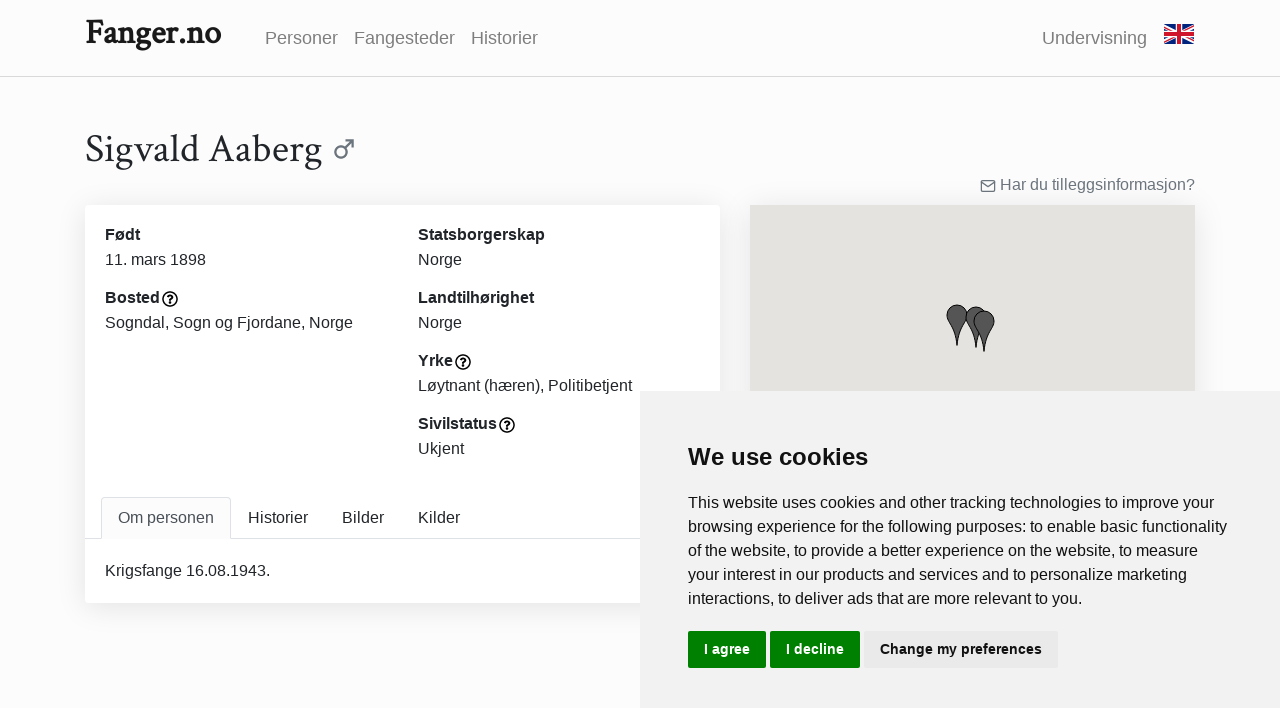

--- FILE ---
content_type: text/html; charset=utf-8
request_url: https://www.fanger.no/persons/25135
body_size: 9987
content:
<!DOCTYPE html><html lang="no"><head><meta charSet="utf-8"/><meta name="viewport" content="width=device-width"/><meta name="description" content="Norsk digitalt fangearkiv (Fanger.no) er en søkbar database over fanger under 2. verdenskrig. Her kan du finne informasjon om de enkelte personene og om fangeleirene de var i."/><title>Sigvald  Aaberg - Norsk digitalt fangearkiv 1940-1945 - Fanger.no</title><meta name="next-head-count" content="4"/><link rel="apple-touch-icon" sizes="180x180" href="/favicon/apple-touch-icon.png"/><link rel="icon" type="image/png" sizes="32x32" href="/favicon/favicon-32x32.png"/><link rel="icon" type="image/png" sizes="16x16" href="/favicon/favicon-16x16.png"/><link rel="manifest" href="/site.webmanifest"/><script type="text/javascript" src="https://www.freeprivacypolicy.com/public/cookie-consent/4.2.0/cookie-consent.js" charSet="UTF-8"></script><script type="text/javascript" charSet="UTF-8">
              document.addEventListener('DOMContentLoaded', function () {
                cookieconsent.run({"notice_banner_type":"simple","consent_type":"express","palette":"light","language":"en","page_load_consent_levels":["strictly-necessary"],"notice_banner_reject_button_hide":false,"preferences_center_close_button_hide":false,"page_refresh_confirmation_buttons":false,"website_name":"Fanger"});
                });
        </script><noscript>Cookie Consent by <a href="https://www.freeprivacypolicy.com/">Free Privacy Policy Generator</a></noscript><script async="" src="https://www.googletagmanager.com/gtag/js?id=G-BE01BQ77JM"></script><script>
          window.dataLayer = window.dataLayer || [];
          function gtag(){dataLayer.push(arguments);}
          gtag('consent', 'default', {
            'ad_storage': 'denied',
            'ad_userdata': 'denied',
            'ad_personalization': 'denied',
            'analytics_storage': 'denied'
          });
          gtag('js', new Date());
          gtag('config', 'G-BE01BQ77JM');
          gtag('config', 'GT-MQPBMPS');
        </script><script type="text/plain" data-cookie-consent="tracking">
              gtag('consent', 'update', {
                'ad_storage': 'granted',
                'ad_userdata': 'granted',
                'ad_personalization': 'granted',
                'analytics_storage': 'granted'
              });
              </script><link rel="preconnect" href="https://fonts.gstatic.com" crossorigin /><link rel="preload" href="/_next/static/css/d9d022f2a61e3b3e.css" as="style"/><link rel="stylesheet" href="/_next/static/css/d9d022f2a61e3b3e.css" data-n-g=""/><link rel="preload" href="/_next/static/css/2b48e4633bb68813.css" as="style"/><link rel="stylesheet" href="/_next/static/css/2b48e4633bb68813.css" data-n-p=""/><noscript data-n-css=""></noscript><script defer="" nomodule="" src="/_next/static/chunks/polyfills-c67a75d1b6f99dc8.js"></script><script src="/_next/static/chunks/webpack-f81c164b6b78ca67.js" defer=""></script><script src="/_next/static/chunks/framework-30e52a5d0f749ddd.js" defer=""></script><script src="/_next/static/chunks/main-7e41b0d2f816b874.js" defer=""></script><script src="/_next/static/chunks/pages/_app-6c335e0543fed15e.js" defer=""></script><script src="/_next/static/chunks/1bfc9850-6d59b0a3dd48fe29.js" defer=""></script><script src="/_next/static/chunks/545f34e4-28a2e442b127f4a3.js" defer=""></script><script src="/_next/static/chunks/95b64a6e-97c5b6dba90d0e7c.js" defer=""></script><script src="/_next/static/chunks/d7eeaac4-43aa8c246873af35.js" defer=""></script><script src="/_next/static/chunks/4949-907590d32fb09d34.js" defer=""></script><script src="/_next/static/chunks/6893-12dd916366d0e48f.js" defer=""></script><script src="/_next/static/chunks/8650-a2650071c9c24195.js" defer=""></script><script src="/_next/static/chunks/653-653bf802027b1eff.js" defer=""></script><script src="/_next/static/chunks/8165-e87462b5958b070e.js" defer=""></script><script src="/_next/static/chunks/2004-d310fa6cf94f2c44.js" defer=""></script><script src="/_next/static/chunks/1293-eed2bd9b640b0d63.js" defer=""></script><script src="/_next/static/chunks/4136-530f16122f5bbbc9.js" defer=""></script><script src="/_next/static/chunks/8499-d90f0dd45e8ffa70.js" defer=""></script><script src="/_next/static/chunks/8390-cdff470050ffa714.js" defer=""></script><script src="/_next/static/chunks/9342-ad70a8a84bd4c3d9.js" defer=""></script><script src="/_next/static/chunks/pages/persons/%5Bid%5D-a3ad644201a81933.js" defer=""></script><script src="/_next/static/ArpOW7Ur7bzZMv0BfhYaa/_buildManifest.js" defer=""></script><script src="/_next/static/ArpOW7Ur7bzZMv0BfhYaa/_ssgManifest.js" defer=""></script><style data-href="https://fonts.googleapis.com/css?family=Crimson+Text&display=swap">@font-face{font-family:'Crimson Text';font-style:normal;font-weight:400;font-display:swap;src:url(https://fonts.gstatic.com/s/crimsontext/v19/wlp2gwHKFkZgtmSR3NB0oRJfbwhV.woff) format('woff')}@font-face{font-family:'Crimson Text';font-style:normal;font-weight:400;font-display:swap;src:url(https://fonts.gstatic.com/s/crimsontext/v19/wlp2gwHKFkZgtmSR3NB0oRJfYAhTIfFd3IhG.woff2) format('woff2');unicode-range:U+0102-0103,U+0110-0111,U+0128-0129,U+0168-0169,U+01A0-01A1,U+01AF-01B0,U+0300-0301,U+0303-0304,U+0308-0309,U+0323,U+0329,U+1EA0-1EF9,U+20AB}@font-face{font-family:'Crimson Text';font-style:normal;font-weight:400;font-display:swap;src:url(https://fonts.gstatic.com/s/crimsontext/v19/wlp2gwHKFkZgtmSR3NB0oRJfYQhTIfFd3IhG.woff2) format('woff2');unicode-range:U+0100-02BA,U+02BD-02C5,U+02C7-02CC,U+02CE-02D7,U+02DD-02FF,U+0304,U+0308,U+0329,U+1D00-1DBF,U+1E00-1E9F,U+1EF2-1EFF,U+2020,U+20A0-20AB,U+20AD-20C0,U+2113,U+2C60-2C7F,U+A720-A7FF}@font-face{font-family:'Crimson Text';font-style:normal;font-weight:400;font-display:swap;src:url(https://fonts.gstatic.com/s/crimsontext/v19/wlp2gwHKFkZgtmSR3NB0oRJfbwhTIfFd3A.woff2) format('woff2');unicode-range:U+0000-00FF,U+0131,U+0152-0153,U+02BB-02BC,U+02C6,U+02DA,U+02DC,U+0304,U+0308,U+0329,U+2000-206F,U+20AC,U+2122,U+2191,U+2193,U+2212,U+2215,U+FEFF,U+FFFD}</style></head><body><div id="__next" data-reactroot=""><div class="Layout"><header class="Header"><div class="container"><div class="row no-gutters"><div class="col-12"><nav class="navbar navbar-expand-lg navbar-light px-0"><a class="navbar-brand Header-brand" href="/">Fanger.no</a><button class="navbar-toggler" type="button" data-toggle="collapse" data-target="#navbarNavAltMarkup" aria-controls="navbarNavAltMarkup" aria-expanded="false" aria-label="Toggle navigation"><span class="navbar-toggler-icon"></span></button><div class="collapse navbar-collapse" id="navbarNavAltMarkup"><div class="navbar-nav mr-auto"><a class="nav-item nav-link" href="/persons">Personer</a><a class="nav-item nav-link" href="/prisoncamps">Fangesteder</a><a class="nav-item nav-link" href="/histories">Historier</a></div><div class="navbar-nav teaching-link"><a class="nav-item nav-link" href="/teaching"> Undervisning</a><div class="nav-item"><div><a class="btn btn-link pl-2 pr-0" href="/articles/about"><div class="Header-flag Header-flag-en"></div></a></div></div></div></div></nav></div></div></div></header><main><div class="container pt-3 pb-3 pb-md-5 pt-md-5"><div><div class="d-flex justify-content-start align-items-center"><div class="d-flex align-items-center"><div><div><h1 class="mb-0">Sigvald  Aaberg<!-- --> <small class="text-muted align-top"><svg stroke="currentColor" fill="currentColor" stroke-width="0" viewBox="0 0 512 512" height="24" width="24" xmlns="http://www.w3.org/2000/svg"><path d="M416 48H288v48h94.1L275.4 202.6C251.9 185.9 223.1 176 192 176c-79.5 0-144 64.5-144 144s64.5 144 144 144 144-64.5 144-144c0-31.1-9.9-59.9-26.6-83.4L416 129.9V224h48V48h-48zM192 416c-52.9 0-96-43.1-96-96s43.1-96 96-96 96 43.1 96 96-43.1 96-96 96z"></path></svg></small></h1></div></div></div></div><div class="text-md-right"><a href="mailto:post@fanger.no?subject=Tilleggsinformasjon for Sigvald  Aaberg (25135)" class="text-muted"><svg stroke="currentColor" fill="none" stroke-width="2" viewBox="0 0 24 24" stroke-linecap="round" stroke-linejoin="round" class="mr-1" height="16" width="16" xmlns="http://www.w3.org/2000/svg"><path d="M4 4h16c1.1 0 2 .9 2 2v12c0 1.1-.9 2-2 2H4c-1.1 0-2-.9-2-2V6c0-1.1.9-2 2-2z"></path><polyline points="22,6 12,13 2,6"></polyline></svg>Har du tilleggsinformasjon?</a></div><div class="row mt-2"><div class="col-lg-7 col-md-12"><div class="card border-0 shade-1"><div class="card-body"><div><div class="row"><div class="col-md-6"><div class="mb-3"><h6 class="mb-1 d-flex align-items-center">Født</h6><div> 11. mars 1898</div></div><div class="mb-3"><h6 class="mb-1 d-flex align-items-center">Bosted<span class="QuestionMark_questionIcon__jB0js" data-tooltiptext="Oppgitt ved arrestasjon"><svg stroke="currentColor" fill="currentColor" stroke-width="0" viewBox="0 0 512 512" height="1em" width="1em" xmlns="http://www.w3.org/2000/svg"><path d="M256 8C119.043 8 8 119.083 8 256c0 136.997 111.043 248 248 248s248-111.003 248-248C504 119.083 392.957 8 256 8zm0 448c-110.532 0-200-89.431-200-200 0-110.495 89.472-200 200-200 110.491 0 200 89.471 200 200 0 110.53-89.431 200-200 200zm107.244-255.2c0 67.052-72.421 68.084-72.421 92.863V300c0 6.627-5.373 12-12 12h-45.647c-6.627 0-12-5.373-12-12v-8.659c0-35.745 27.1-50.034 47.579-61.516 17.561-9.845 28.324-16.541 28.324-29.579 0-17.246-21.999-28.693-39.784-28.693-23.189 0-33.894 10.977-48.942 29.969-4.057 5.12-11.46 6.071-16.666 2.124l-27.824-21.098c-5.107-3.872-6.251-11.066-2.644-16.363C184.846 131.491 214.94 112 261.794 112c49.071 0 101.45 38.304 101.45 88.8zM298 368c0 23.159-18.841 42-42 42s-42-18.841-42-42 18.841-42 42-42 42 18.841 42 42z"></path></svg></span></h6><div> <!-- --> Sogndal, Sogn og Fjordane, Norge</div></div></div><div class="col-md-6"><div class="mb-3"><h6 class="mb-1 d-flex align-items-center">Statsborgerskap</h6>Norge</div><div class="mb-3"><h6 class="mb-1 d-flex align-items-center">Landtilhørighet</h6>Norge</div><div class="mb-3"><h6 class="mb-1 d-flex align-items-center">Yrke<span class="QuestionMark_questionIcon__jB0js" data-tooltiptext="Oppgitt ved arrestasjon"><svg stroke="currentColor" fill="currentColor" stroke-width="0" viewBox="0 0 512 512" height="1em" width="1em" xmlns="http://www.w3.org/2000/svg"><path d="M256 8C119.043 8 8 119.083 8 256c0 136.997 111.043 248 248 248s248-111.003 248-248C504 119.083 392.957 8 256 8zm0 448c-110.532 0-200-89.431-200-200 0-110.495 89.472-200 200-200 110.491 0 200 89.471 200 200 0 110.53-89.431 200-200 200zm107.244-255.2c0 67.052-72.421 68.084-72.421 92.863V300c0 6.627-5.373 12-12 12h-45.647c-6.627 0-12-5.373-12-12v-8.659c0-35.745 27.1-50.034 47.579-61.516 17.561-9.845 28.324-16.541 28.324-29.579 0-17.246-21.999-28.693-39.784-28.693-23.189 0-33.894 10.977-48.942 29.969-4.057 5.12-11.46 6.071-16.666 2.124l-27.824-21.098c-5.107-3.872-6.251-11.066-2.644-16.363C184.846 131.491 214.94 112 261.794 112c49.071 0 101.45 38.304 101.45 88.8zM298 368c0 23.159-18.841 42-42 42s-42-18.841-42-42 18.841-42 42-42 42 18.841 42 42z"></path></svg></span></h6>Løytnant (hæren), Politibetjent</div><div class="mb-3"><h6 class="mb-1 d-flex align-items-center">Sivilstatus<span class="QuestionMark_questionIcon__jB0js" data-tooltiptext="Ved arrestasjon"><svg stroke="currentColor" fill="currentColor" stroke-width="0" viewBox="0 0 512 512" height="1em" width="1em" xmlns="http://www.w3.org/2000/svg"><path d="M256 8C119.043 8 8 119.083 8 256c0 136.997 111.043 248 248 248s248-111.003 248-248C504 119.083 392.957 8 256 8zm0 448c-110.532 0-200-89.431-200-200 0-110.495 89.472-200 200-200 110.491 0 200 89.471 200 200 0 110.53-89.431 200-200 200zm107.244-255.2c0 67.052-72.421 68.084-72.421 92.863V300c0 6.627-5.373 12-12 12h-45.647c-6.627 0-12-5.373-12-12v-8.659c0-35.745 27.1-50.034 47.579-61.516 17.561-9.845 28.324-16.541 28.324-29.579 0-17.246-21.999-28.693-39.784-28.693-23.189 0-33.894 10.977-48.942 29.969-4.057 5.12-11.46 6.071-16.666 2.124l-27.824-21.098c-5.107-3.872-6.251-11.066-2.644-16.363C184.846 131.491 214.94 112 261.794 112c49.071 0 101.45 38.304 101.45 88.8zM298 368c0 23.159-18.841 42-42 42s-42-18.841-42-42 18.841-42 42-42 42 18.841 42 42z"></path></svg></span></h6>Ukjent</div></div></div><div></div></div></div><div class="react-tabs" data-rttabs="true"><ul class="nav nav-tabs tabs-cursor pl-3 pr-3" role="tablist"><li class="nav-item nav-link active" role="tab" id="react-tabs-11906922" aria-selected="true" aria-disabled="false" aria-controls="react-tabs-11906923" tabindex="0" data-rttab="true"><div>Om personen</div></li><li class="nav-item nav-link" role="tab" id="react-tabs-11906924" aria-selected="false" aria-disabled="false" aria-controls="react-tabs-11906925" data-rttab="true">Historier</li><li class="nav-item nav-link" role="tab" id="react-tabs-11906926" aria-selected="false" aria-disabled="false" aria-controls="react-tabs-11906927" data-rttab="true">Bilder</li><li class="nav-item nav-link" role="tab" id="react-tabs-11906928" aria-selected="false" aria-disabled="false" aria-controls="react-tabs-11906929" data-rttab="true">Kilder</li></ul><div class="react-tabs__tab-panel react-tabs__tab-panel--selected" role="tabpanel" id="react-tabs-11906923" aria-labelledby="react-tabs-11906922"><div class="card border-0"><div class="card-body"><div class="public-remark">Krigsfange 16.08.1943.</div></div></div></div><div class="react-tabs__tab-panel" role="tabpanel" id="react-tabs-11906925" aria-labelledby="react-tabs-11906924"></div><div class="react-tabs__tab-panel" role="tabpanel" id="react-tabs-11906927" aria-labelledby="react-tabs-11906926"></div><div class="react-tabs__tab-panel" role="tabpanel" id="react-tabs-11906929" aria-labelledby="react-tabs-11906928"></div></div></div></div><div class="col-lg-5 col-md-12"><div class="shade-1"><div style="height:300px;width:100%"><div style="width:100%;height:100%;margin:0;padding:0;position:relative"><div style="width:100%;height:100%;left:0;top:0;margin:0;padding:0;position:absolute"></div><div style="width:50%;height:50%;left:50%;top:50%;margin:0;padding:0;position:absolute"><div style="width:100%;height:100%;left:0;top:0;margin:0;padding:0;position:absolute"></div></div></div></div><div class="card border-0"><div class="card-body"><h5 class="mb-3">Tidslinjen</h5><div><div class="mb-2"><div class="media"><div class="m-2 text-fangeregister-gray"><div class="p-1 bg-light-gray rounded-circle"><svg stroke="currentColor" fill="currentColor" stroke-width="0" viewBox="0 0 512 512" height="26" width="26" xmlns="http://www.w3.org/2000/svg"><path d="M147.406 20.03c-1.046-.002-2.094.05-3.156.157-4.238.433-8.576 1.774-12.656 4.125-.008.005-.023-.004-.03 0l-29.783 17.22c-7.858 4.534-12.662 12.15-13.874 19.78-1.212 7.63.62 15.126 4.22 21.47.11.197.227.397.343.593l-11.72 40.22c-1.79 1.224-3.467 2.613-5 4.124-5.196 5.117-9.01 11.83-9.844 19.56-.835 7.732 1.923 16.39 8.406 22.876L98.626 194.5c6.633 6.63 15.296 9.602 23.188 9.03 4.63-.333 8.935-1.755 12.78-3.905l7.095 6.688c-2.305 2.97-4.1 6.49-5.157 10.437l-1.624 6.03 18.063 4.845 1.624-6.063c1.06-3.953 2.712-5.37 5.125-6.437 1.205-.533 2.67-.867 4.28-.938 1.61-.07 3.366.126 5.063.594 3.393.938 6.375 2.963 7.968 5.157 1.594 2.195 2.284 4.266 1.282 8l-1.625 6.032 18.063 4.843 1.625-6.032c2.35-8.762.32-17.56-4.22-23.81-4.537-6.253-11.093-10.28-18.124-12.22-3.514-.97-7.204-1.417-10.905-1.25-1.67.075-3.34.28-5 .625l-10.344-9.75c2.06-3.75 3.42-7.944 3.75-12.438.586-7.917-2.42-16.574-9.093-23.25l-24.343-24.312c-4.677-4.68-10.516-7.357-16.313-8.156l6.157-21.095c.177.072.353.15.532.22 7.25 2.806 16.336 2.394 24.28-2.19l29.813-17.186c6.104-3.528 10.526-8.694 12.968-14.345l21.095 5.938c-.88 3.745-1.122 7.688-.5 11.687 1.194 7.683 6.06 15.35 14 19.938l29.813 17.218c3.8 2.195 7.813 3.47 11.78 3.97L255 140.78c-2.735 1.553-5.224 3.477-7.438 5.657-5.195 5.12-8.977 11.833-9.812 19.563-.835 7.73 1.89 16.39 8.375 22.875l4.22 4.22 13.218-13.22-4.22-4.22c-2.893-2.893-3.314-5.032-3.03-7.655.283-2.623 1.867-5.78 4.375-8.25 2.507-2.47 5.77-4.06 8.468-4.344.337-.035.68-.052 1-.062 2.252-.07 4.17.544 6.563 2.937v.032l4.217 4.188 13.188-13.188-4.188-4.218c-4.76-4.763-10.75-7.442-16.656-8.188l-3.25-18.28c4.92-2.895 8.87-7.066 11.658-11.845 3.74-6.412 5.516-14.137 4.03-21.936-1.484-7.8-6.637-15.374-14.812-20.094l-29.78-17.188c-3.93-2.27-8.145-3.506-12.282-3.812-4.137-.306-8.206.305-11.813 1.688-4.304 1.65-8.01 4.21-11.093 7.343l-29.093-8.186c-.762-3.026-1.937-5.915-3.47-8.594-3.684-6.445-9.47-11.856-16.968-14.47-2.81-.98-5.862-1.488-9-1.5zm-.187 18.564c1.063.03 2.05.252 3.03.593 2.614.912 5.225 3.153 6.906 6.094 1.682 2.942 2.312 6.365 1.78 9.126-.528 2.756-1.805 5.11-5.717 7.375-.01.006-.024-.004-.032 0l-29.782 17.19c-3.545 2.044-5.726 1.89-8.187.936-.648-.25-1.318-.603-1.97-1.03l.094-.345-.906-.25c-1.53-1.183-2.977-2.804-4.063-4.718-1.737-3.06-2.425-6.634-2-9.312.425-2.678 1.4-4.598 4.75-6.53v-.032l29.78-17.188h.032c2.02-1.166 3.688-1.72 5.188-1.875.375-.038.74-.04 1.094-.03zM226.5 62.22c.31-.02.618-.024.938 0 1.276.09 2.637.53 4.312 1.5v.03l29.813 17.188c4.04 2.332 5.294 4.686 5.812 7.406.518 2.72-.138 6.105-1.844 9.03-1.705 2.927-4.343 5.174-7 6.095-2.654.92-5.316 1.02-9.25-1.25L219.47 85c-3.544-2.048-4.47-3.985-4.876-6.594-.406-2.608.28-6.09 2.062-9.125 1.783-3.034 4.532-5.435 7.063-6.405.948-.364 1.85-.598 2.78-.656zM98.344 136.624c2.246-.065 4.14.575 6.53 2.97l24.345 24.31c3.296 3.3 3.89 5.896 3.686 8.657-.204 2.762-1.688 5.865-4.094 8.25-2.405 2.386-5.54 3.892-8.343 4.094-2.805.203-5.415-.415-8.626-3.625L87.53 156.97c-2.89-2.895-3.313-5.065-3.03-7.69.283-2.622 1.867-5.778 4.375-8.25 2.508-2.47 5.773-4.06 8.47-4.343.336-.035.678-.053 1-.062zM320 149.875l-62.094 62.094 48.844 48.843 26.938-26.938.343.344c.976-1.104 1.977-2.196 3.033-3.25 27.69-27.693 72.59-27.693 100.28 0 27.205 27.203 27.684 71.022 1.438 98.81-.004.014-.025.02-.03.033-1.03 2.514-1.372 4.965-1.28 7.343.18 4.757 2.415 9.505 5.936 13.063 3.52 3.556 8.17 5.75 12.875 5.936 3.614.144 7.41-.73 11.47-3.625 37.58-42.338 36.114-107.29-4.438-147.842-29.2-29.2-71.177-37.894-108.062-26.563l-5.375 1.656-3.97-3.968L320 149.875zm-11.75 40.688l18.313 18.312-13.22 13.22-18.312-18.314 13.22-13.218zm-186.53 48l-17.876 66.78 36.78 9.844-.124.47c1.445.292 2.9.612 4.344 1 37.828 10.135 60.26 49.015 50.125 86.843-9.962 37.175-47.675 59.485-84.876 50.625-2.695.375-4.986 1.326-7 2.594-4.03 2.533-7.024 6.796-8.344 11.624-1.32 4.828-.908 9.988 1.28 14.156 1.686 3.206 4.35 6.085 8.907 8.156 55.445 11.366 110.96-22.407 125.813-77.78.003-.01-.003-.022 0-.032 10.673-39.878-2.783-80.572-31.03-106.844l-4.126-3.844 1.437-5.437 9.5-35.44-84.81-22.717zm159.655 23.28c-6.083 33.48 3.736 69.08 29.72 95.063 36.204 36.205 91.507 41.554 133.06 15.625-5.342-2.01-10.13-5.214-14.06-9.186-5.135-5.186-8.89-11.79-10.47-19.156-26.67 13.713-60.22 9.406-82.563-12.938-14.735-14.735-21.633-34.33-20.687-53.625l-3 3-6.625 6.625-6.594-6.625-18.78-18.78zm-131.656 4.094l18.06 4.844-6.686 25.033-18.063-4.844 6.69-25.033zm-59.47 17.938c-32.02 11.48-57.93 37.8-67.438 73.28-13.252 49.46 9.77 100.012 53 123.033-.936-5.626-.568-11.36.907-16.75 1.923-7.036 5.783-13.63 11.374-18.688C62.872 428.512 49.82 397.34 58 366.812c5.395-20.134 18.935-35.924 36.125-44.75L90 320.97l-9.03-2.44 2.405-9.03 6.875-25.625z"></path></svg></div></div><div class="media-body"><h6 class="mb-1 d-flex align-items-center">Arrestasjon<span class="QuestionMark_questionIcon__jB0js" data-tooltiptext="En bred kategorisering for start på alle typer fangenskap."><svg stroke="currentColor" fill="currentColor" stroke-width="0" viewBox="0 0 512 512" height="1em" width="1em" xmlns="http://www.w3.org/2000/svg"><path d="M256 8C119.043 8 8 119.083 8 256c0 136.997 111.043 248 248 248s248-111.003 248-248C504 119.083 392.957 8 256 8zm0 448c-110.532 0-200-89.431-200-200 0-110.495 89.472-200 200-200 110.491 0 200 89.471 200 200 0 110.53-89.431 200-200 200zm107.244-255.2c0 67.052-72.421 68.084-72.421 92.863V300c0 6.627-5.373 12-12 12h-45.647c-6.627 0-12-5.373-12-12v-8.659c0-35.745 27.1-50.034 47.579-61.516 17.561-9.845 28.324-16.541 28.324-29.579 0-17.246-21.999-28.693-39.784-28.693-23.189 0-33.894 10.977-48.942 29.969-4.057 5.12-11.46 6.071-16.666 2.124l-27.824-21.098c-5.107-3.872-6.251-11.066-2.644-16.363C184.846 131.491 214.94 112 261.794 112c49.071 0 101.45 38.304 101.45 88.8zM298 368c0 23.159-18.841 42-42 42s-42-18.841-42-42 18.841-42 42-42 42 18.841 42 42z"></path></svg></span></h6><div class="text-muted"><small> 16. august 1943</small><small></small></div><div><small><span><svg stroke="currentColor" fill="none" stroke-width="2" viewBox="0 0 24 24" stroke-linecap="round" stroke-linejoin="round" class="text-muted mr-1" height="1em" width="1em" xmlns="http://www.w3.org/2000/svg"><path d="M2 3h6a4 4 0 0 1 4 4v14a3 3 0 0 0-3-3H2z"></path><path d="M22 3h-6a4 4 0 0 0-4 4v14a3 3 0 0 1 3-3h7z"></path></svg><a class="mr-2" href="/histories/aktion-polarkreis%3FhistoryId=93">Aktion Polarkreis</a></span></small></div></div></div></div><div class="mb-2"><div class="media"><span class="p-2 text-fangeregister-gray"><div class="p-1 bg-light-gray rounded-circle"><svg stroke="currentColor" fill="currentColor" stroke-width="0" viewBox="0 0 512 512" height="26" width="26" xmlns="http://www.w3.org/2000/svg"><path d="M16 18v476h32V18zm144 0v279.883c5.308-1.866 10.97-2.883 16.885-2.883 5.262 0 10.323.812 15.115 2.303V18zm160 0v279.594c5.053-1.674 10.41-2.594 16-2.594s10.947.92 16 2.594V18zm144 0v476h32V18zM256 62.074c-17.06 0-33 9.87-45.242 27.46-.26.37-.504.764-.758 1.142v138.646c.254.378.5.772.758 1.143C223 248.053 238.94 257.925 256 257.925c17.06 0 33-9.872 45.242-27.46.26-.37.504-.765.758-1.143V90.676c-.254-.378-.5-.772-.758-1.143C289 71.945 273.06 62.073 256 62.073zM256 265c-17.772 0-32.922 2.757-46 7.697v34.387c14.584 11.926 23.885 31.442 23.885 52.916 0 21.474-9.3 40.99-23.885 52.916V494h92v-81.814c-14.076-11.984-23-31.147-23-52.186 0-21.04 8.924-40.202 23-52.186V272.65c-13.078-4.91-28.23-7.65-46-7.65zm-79.115 48c-20.835 0-39 20.24-39 47s18.165 47 39 47c16.12 0 30.634-12.123 36.38-30H176v-18h39.863c-.084-4.926-.78-9.62-2-14H176v-18h28.63c-7.182-8.72-17.112-14-27.745-14zM336 313c-10.633 0-20.563 5.28-27.746 14H336v18h-36.98c-1.217 4.38-1.914 9.074-2 14H336v18h-36.38c5.746 17.877 20.26 30 36.38 30 20.835 0 39-20.24 39-47s-18.165-47-39-47zm-207.094 82.04c-6.388 34.67-7.555 70.32-7.775 98.96H142v-82.584c-5.156-4.57-9.582-10.12-13.094-16.377zm254.492 1.036c-3.618 6.187-8.152 11.644-13.398 16.11V494h20.875c-.2-28.3-1.29-63.54-7.477-97.924zM160 422.116V494h32v-71.303c-4.792 1.49-9.853 2.303-15.115 2.303-5.915 0-11.577-1.017-16.885-2.883zm160 .29V494h32v-71.594c-5.053 1.674-10.41 2.594-16 2.594s-10.947-.92-16-2.594z"></path></svg></div></span><div class="media-body"><h6 class="mb-1">Fangeopphold</h6><div><a href="/prisoncamps/895">Oflag XXI-C/Z (Grune)</a><small class="ml-1">Fangenummer: <!-- -->1223</small></div><table><tr><td><div class="text-muted"><small>Fra:&emsp;</small></div></td><td><div class="text-muted"><small> ukjent dato</small></div></td></tr><tr><td><div class="text-muted"><small>Til:&emsp;</small></div></td><td><div class="text-muted"><small> ukjent dato</small><small></small></div></td></tr></table><div><small></small></div></div></div></div><div class="mb-2"><div class="media"><span class="p-2 text-fangeregister-gray"><div class="p-1 bg-light-gray rounded-circle"><svg stroke="currentColor" fill="currentColor" stroke-width="0" viewBox="0 0 512 512" height="26" width="26" xmlns="http://www.w3.org/2000/svg"><path d="M16 18v476h32V18zm144 0v279.883c5.308-1.866 10.97-2.883 16.885-2.883 5.262 0 10.323.812 15.115 2.303V18zm160 0v279.594c5.053-1.674 10.41-2.594 16-2.594s10.947.92 16 2.594V18zm144 0v476h32V18zM256 62.074c-17.06 0-33 9.87-45.242 27.46-.26.37-.504.764-.758 1.142v138.646c.254.378.5.772.758 1.143C223 248.053 238.94 257.925 256 257.925c17.06 0 33-9.872 45.242-27.46.26-.37.504-.765.758-1.143V90.676c-.254-.378-.5-.772-.758-1.143C289 71.945 273.06 62.073 256 62.073zM256 265c-17.772 0-32.922 2.757-46 7.697v34.387c14.584 11.926 23.885 31.442 23.885 52.916 0 21.474-9.3 40.99-23.885 52.916V494h92v-81.814c-14.076-11.984-23-31.147-23-52.186 0-21.04 8.924-40.202 23-52.186V272.65c-13.078-4.91-28.23-7.65-46-7.65zm-79.115 48c-20.835 0-39 20.24-39 47s18.165 47 39 47c16.12 0 30.634-12.123 36.38-30H176v-18h39.863c-.084-4.926-.78-9.62-2-14H176v-18h28.63c-7.182-8.72-17.112-14-27.745-14zM336 313c-10.633 0-20.563 5.28-27.746 14H336v18h-36.98c-1.217 4.38-1.914 9.074-2 14H336v18h-36.38c5.746 17.877 20.26 30 36.38 30 20.835 0 39-20.24 39-47s-18.165-47-39-47zm-207.094 82.04c-6.388 34.67-7.555 70.32-7.775 98.96H142v-82.584c-5.156-4.57-9.582-10.12-13.094-16.377zm254.492 1.036c-3.618 6.187-8.152 11.644-13.398 16.11V494h20.875c-.2-28.3-1.29-63.54-7.477-97.924zM160 422.116V494h32v-71.303c-4.792 1.49-9.853 2.303-15.115 2.303-5.915 0-11.577-1.017-16.885-2.883zm160 .29V494h32v-71.594c-5.053 1.674-10.41 2.594-16 2.594s-10.947-.92-16-2.594z"></path></svg></div></span><div class="media-body"><h6 class="mb-1">Fangeopphold</h6><div><a href="/prisoncamps/534">Oflag XXI-C (Schildberg)</a><small class="ml-1">Fangenummer: <!-- -->1223</small></div><table><tr><td><div class="text-muted"><small>Fra:&emsp;</small></div></td><td><div class="text-muted"><small> ukjent dato</small></div></td></tr><tr><td><div class="text-muted"><small>Til:&emsp;</small></div></td><td><div class="text-muted"><small> ukjent dato</small><small></small></div></td></tr></table><div><small></small></div></div></div></div><div class="mb-2"><div class="media"><span class="p-2 text-fangeregister-gray"><div class="p-1 bg-light-gray rounded-circle"><svg stroke="currentColor" fill="currentColor" stroke-width="0" viewBox="0 0 512 512" height="26" width="26" xmlns="http://www.w3.org/2000/svg"><path d="M16 18v476h32V18zm144 0v279.883c5.308-1.866 10.97-2.883 16.885-2.883 5.262 0 10.323.812 15.115 2.303V18zm160 0v279.594c5.053-1.674 10.41-2.594 16-2.594s10.947.92 16 2.594V18zm144 0v476h32V18zM256 62.074c-17.06 0-33 9.87-45.242 27.46-.26.37-.504.764-.758 1.142v138.646c.254.378.5.772.758 1.143C223 248.053 238.94 257.925 256 257.925c17.06 0 33-9.872 45.242-27.46.26-.37.504-.765.758-1.143V90.676c-.254-.378-.5-.772-.758-1.143C289 71.945 273.06 62.073 256 62.073zM256 265c-17.772 0-32.922 2.757-46 7.697v34.387c14.584 11.926 23.885 31.442 23.885 52.916 0 21.474-9.3 40.99-23.885 52.916V494h92v-81.814c-14.076-11.984-23-31.147-23-52.186 0-21.04 8.924-40.202 23-52.186V272.65c-13.078-4.91-28.23-7.65-46-7.65zm-79.115 48c-20.835 0-39 20.24-39 47s18.165 47 39 47c16.12 0 30.634-12.123 36.38-30H176v-18h39.863c-.084-4.926-.78-9.62-2-14H176v-18h28.63c-7.182-8.72-17.112-14-27.745-14zM336 313c-10.633 0-20.563 5.28-27.746 14H336v18h-36.98c-1.217 4.38-1.914 9.074-2 14H336v18h-36.38c5.746 17.877 20.26 30 36.38 30 20.835 0 39-20.24 39-47s-18.165-47-39-47zm-207.094 82.04c-6.388 34.67-7.555 70.32-7.775 98.96H142v-82.584c-5.156-4.57-9.582-10.12-13.094-16.377zm254.492 1.036c-3.618 6.187-8.152 11.644-13.398 16.11V494h20.875c-.2-28.3-1.29-63.54-7.477-97.924zM160 422.116V494h32v-71.303c-4.792 1.49-9.853 2.303-15.115 2.303-5.915 0-11.577-1.017-16.885-2.883zm160 .29V494h32v-71.594c-5.053 1.674-10.41 2.594-16 2.594s-10.947-.92-16-2.594z"></path></svg></div></span><div class="media-body"><h6 class="mb-1">Fangeopphold</h6><div><a href="/prisoncamps/507">Stalag III A (Luckenwalde)</a><small class="ml-1">Fangenummer: <!-- -->1223</small></div><table><tr><td><div class="text-muted"><small>Fra:&emsp;</small></div></td><td><div class="text-muted"><small> ukjent dato</small></div></td></tr><tr><td><div class="text-muted"><small>Til:&emsp;</small></div></td><td><div class="text-muted"><small> ukjent dato</small><small><span> (<!-- -->Til freden<!-- -->)</span></small></div></td></tr></table><div><small></small></div></div></div></div></div></div></div></div></div></div></div></div></main><div class="Layout__Footer"><footer class="Footer"><div class="container"><div class="row"><div class="col-md-4"><h3>Om Fanger.no</h3><ul class="list-unstyled"><li><a class="text-dark" href="/articles/bruksanvisning">Bruksanvisning</a></li><li><a class="text-dark" href="/articles/bakgrunn">Bakgrunn</a></li><li><a class="text-dark" href="/articles/utvikling-av-registeret">Utvikling av registeret</a></li><li><a class="text-dark" href="/articles/kilder">Kilder</a></li><li><a class="text-dark" href="/articles/vi-trenger-din-hjelp">Vi trenger din hjelp</a></li><li><a class="text-dark" href="/articles/stottespillere">Støttespillere</a></li></ul></div><div class="col-md-6"><h3>Kontaktinformasjon</h3><ul class="list-unstyled"><li class="mb-4"><a class=" text-dark" href="/articles/kontakt-oss">Send e-post</a></li><li><a href="https://arkivet.no/" target="_blank" class="text-dark" rel="noopener noreferrer"><img src="/images/arkivet_logo_sm.png" class="Layout__Footer__Img mr-3" alt="Arkivet logo"/>ARKIVET freds- og menneskerettighetssenter</a></li><li><a href="https://falstadsenteret.no/" target="_blank" class="text-dark" rel="noopener noreferrer"><img src="/images/falstadsenteret_logo_sm.png" class="Layout__Footer__Img mr-3" alt="Falstadsenteret logo"/>Stiftelsen Falstadsenteret</a></li></ul></div><div class="col-md-2"><div class="d-flex align-items-start justify-content-center h-50"><a href="https://www.facebook.com/Fangearkiv" target="_blank" class="text-dark" rel="noopener noreferrer"><svg stroke="currentColor" fill="currentColor" stroke-width="0" viewBox="0 0 448 512" height="40" width="40" xmlns="http://www.w3.org/2000/svg"><path d="M400 32H48A48 48 0 0 0 0 80v352a48 48 0 0 0 48 48h137.25V327.69h-63V256h63v-54.64c0-62.15 37-96.48 93.67-96.48 27.14 0 55.52 4.84 55.52 4.84v61h-31.27c-30.81 0-40.42 19.12-40.42 38.73V256h68.78l-11 71.69h-57.78V480H400a48 48 0 0 0 48-48V80a48 48 0 0 0-48-48z"></path></svg></a></div><div class="d-flex align-items-end justify-content-center h-50"><a href="https://arkivverket.no" target="_blank" class="block-støttet-av" rel="noopener noreferrer"><p class="text-center">Støttet av<img src="/images/arkivverket_logo_sm.png" class="img-fluid" alt="Falstadsenteret logo"/></p></a></div></div></div></div></footer></div></div></div><script id="__NEXT_DATA__" type="application/json">{"props":{"pageProps":{"id":"25135","apolloState":{"History:93":{"__typename":"History","id":93,"slug":"aktion-polarkreis","title":"Aktion Polarkreis"},"PrisonCamp:895":{"__typename":"PrisonCamp","id":895,"name":"Oflag XXI-C/Z (Grune)","coordinates":{"__typename":"Coordinates","latitude":"51.8894073","longitude":"16.5937672"}},"Captivity:47862":{"__typename":"Captivity","id":47862,"displayOrder":2,"capativityAfterRelease":false,"startDate":{"__typename":"Date","certainty":"CERTAIN","day":null,"month":null,"year":null},"endDate":{"__typename":"Date","certainty":"CERTAIN","day":null,"month":null,"year":null},"ending":"TRANSFER","prisonerNumber":"1223","histories":[],"prisonCamp":{"__ref":"PrisonCamp:895"},"remarks":{"__typename":"Remarks","publicRemark":""}},"PrisonCamp:534":{"__typename":"PrisonCamp","id":534,"name":"Oflag XXI-C (Schildberg)","coordinates":{"__typename":"Coordinates","latitude":"51.42582","longitude":"17.93378"}},"Captivity:47861":{"__typename":"Captivity","id":47861,"displayOrder":3,"capativityAfterRelease":false,"startDate":{"__typename":"Date","certainty":"CERTAIN","day":null,"month":null,"year":null},"endDate":{"__typename":"Date","certainty":"CERTAIN","day":null,"month":null,"year":null},"ending":"TRANSFER","prisonerNumber":"1223","histories":[],"prisonCamp":{"__ref":"PrisonCamp:534"},"remarks":{"__typename":"Remarks","publicRemark":""}},"PrisonCamp:507":{"__typename":"PrisonCamp","id":507,"name":"Stalag III A (Luckenwalde)","coordinates":{"__typename":"Coordinates","latitude":"52.09039","longitude":"13.163691"}},"Captivity:47860":{"__typename":"Captivity","id":47860,"displayOrder":4,"capativityAfterRelease":false,"startDate":{"__typename":"Date","certainty":"CERTAIN","day":null,"month":null,"year":null},"endDate":{"__typename":"Date","certainty":"CERTAIN","day":null,"month":null,"year":null},"ending":"UNTIL_PEACE","prisonerNumber":"1223","histories":[],"prisonCamp":{"__ref":"PrisonCamp:507"},"remarks":{"__typename":"Remarks","publicRemark":""}},"Citizenship:1":{"__typename":"Citizenship","id":1,"name":"Norge"},"EventType:1":{"__typename":"EventType","id":1,"name":"Arrestasjon"},"Event:10476":{"__typename":"Event","coordinates":{"__typename":"Coordinates","latitude":"","longitude":""},"displayOrder":1,"endDate":{"__typename":"Date","certainty":"CERTAIN","day":null,"month":null,"year":null},"ending":"TRANSFER","eventType":{"__ref":"EventType:1"},"histories":[{"__ref":"History:93"}],"id":10476,"location1947":{"__typename":"Location","country":null,"district":null,"region":null},"location2020":{"__typename":"Location","country":null,"district":null,"region":null},"locationAddress":null,"locationArea":null,"remarks":{"__typename":"Remarks","internalRemark":"","publicRemark":""},"startDate":{"__typename":"Date","certainty":"CERTAIN","day":16,"month":8,"year":1943},"verifiedFromSource":false},"Nationality:1":{"__typename":"Nationality","id":1,"name":"Norge"},"Country:8":{"__typename":"Country","code":"NOR","id":8,"name":"Norge","yearOfOrigin":1947},"Region:6":{"__typename":"Region","code":"NOR-14","countryId":8,"id":6,"name":"Sogn og Fjordane","yearOfOrigin":1947,"country":{"__ref":"Country:8"}},"District:165":{"__typename":"District","code":"NOR-1420","id":165,"name":"Sogndal","region":{"__ref":"Region:6"},"regionId":6,"yearOfOrigin":1947},"Country:15":{"__typename":"Country","code":"NOR","id":15,"name":"Norge","yearOfOrigin":2020},"Region:23":{"__typename":"Region","code":"NOR-46","countryId":15,"id":23,"name":"Vestland","yearOfOrigin":2020,"country":{"__ref":"Country:15"}},"District:1061":{"__typename":"District","code":"NOR-6856","id":1061,"name":"Sogndal","region":{"__ref":"Region:23"},"regionId":23,"yearOfOrigin":2020},"Profession:1639":{"__typename":"Profession","id":1639,"name":"Løytnant (hæren)"},"Profession:1531":{"__typename":"Profession","id":1531,"name":"Politibetjent"},"Reference:4523":{"__typename":"Reference","id":4523,"title":"Kaptein Sigvald Aaberg til minne","archiveIdentification":"","source":"Hovland, Gudmund. I: Sogns Avis 6.8.1970","url":"https://urn.nb.no/URN:NBN:no-nb_digavis_sognsavis_null_null_19700806_34_90_1","metadataUrl":null,"category":"ARTICLE","description":null,"showEmbedded":false,"documents":[]},"PersonReference:33638":{"__typename":"PersonReference","id":33638,"contextualComment":"","contextualUrl":"","reference":{"__ref":"Reference:4523"}},"Reference:4524":{"__typename":"Reference","id":4524,"title":"Sogndal-offiser leia slag","archiveIdentification":"","source":"Timberlid, Rune. I: Sogns Avis, 3.7.2004","url":"https://urn.nb.no/URN:NBN:no-nb_digavis_sognavis_null_null_20040703_1_124_1","metadataUrl":null,"category":"ARTICLE","description":null,"showEmbedded":false,"documents":[]},"PersonReference:33640":{"__typename":"PersonReference","id":33640,"contextualComment":"","contextualUrl":"","reference":{"__ref":"Reference:4524"}},"Reference:4525":{"__typename":"Reference","id":4525,"title":"Illegal informasjon, avisen Innspurten","archiveIdentification":"","source":"Grønhaug, Karl-Ludvig. I: Sogndal Sogelag lokalhistorisk årshefte, 2009 Vol. 10","url":"https://urn.nb.no/URN:NBN:no-nb_digitidsskrift_2018071381116_001","metadataUrl":null,"category":"ARTICLE","description":null,"showEmbedded":false,"documents":[]},"PersonReference:33641":{"__typename":"PersonReference","id":33641,"contextualComment":"","contextualUrl":"","reference":{"__ref":"Reference:4525"}},"Person:25135":{"__typename":"Person","birthDate":{"__typename":"Date","certainty":"CERTAIN","day":11,"month":3,"year":1898},"histories":[{"__ref":"History:93"}],"captivities":[{"__ref":"Captivity:47862"},{"__ref":"Captivity:47861"},{"__ref":"Captivity:47860"}],"citizenships":[{"__ref":"Citizenship:1"}],"civilStatus":"UNKNOWN","deathDate":{"__typename":"Date","certainty":"CERTAIN","day":null,"month":null,"year":null},"events":[{"__ref":"Event:10476"}],"firstName":"Sigvald","middleName":"","lastName":"Aaberg","aliases":[],"gender":"MALE","krigsgraverRegisterId":"","krigsseilerRegisterId":"","id":25135,"nationalities":[{"__ref":"Nationality:1"}],"placeOfBirth1947":{"__typename":"Location","country":null,"district":null,"region":null},"placeOfBirth2020":{"__typename":"Location","country":null,"district":null,"region":null},"placeOfBirthAddress":null,"placeOfBirthArea":null,"placeOfDeath1947":{"__typename":"Location","country":null,"district":null,"region":null},"placeOfDeath2020":{"__typename":"Location","country":null,"district":null,"region":null},"placeOfDeathAddress":null,"placeOfDeathArea":null,"placeOfResidence1947":{"__typename":"Location","country":{"__ref":"Country:8"},"district":{"__ref":"District:165"},"region":{"__ref":"Region:6"}},"placeOfResidence2020":{"__typename":"Location","country":{"__ref":"Country:15"},"district":{"__ref":"District:1061"},"region":{"__ref":"Region:23"}},"placeOfResidenceAddress":null,"placeOfResidenceArea":null,"temporaryPlaceOfResidence":"","professions":[{"__ref":"Profession:1639"},{"__ref":"Profession:1531"}],"remarks":{"__typename":"Remarks","publicRemark":"Krigsfange 16.08.1943."},"mainImage":null,"references":[{"__ref":"PersonReference:33638"},{"__ref":"PersonReference:33640"},{"__ref":"PersonReference:33641"}],"images":[],"embeddableMedia":[],"soldatregisterId":null},"ROOT_QUERY":{"__typename":"Query","publicPerson({\"filter\":{\"id\":\"25135\"}})":{"__ref":"Person:25135"}}},"apolloClient":null}},"page":"/persons/[id]","query":{"id":"25135"},"buildId":"ArpOW7Ur7bzZMv0BfhYaa","runtimeConfig":{"apiPath":"https://api.fanger.no/api","appEnv":"production","algoliaAppId":"W3WWMBM0CD","algoliaSearchApiKey":"69605725d13d7d689c4cb9bfccdffa25","algoliaIndexName":"production_public_fangeregister","algoliaIndexNameReferences":"production_public_fangeregister_ref","googleMapsApiKey":"AIzaSyDhSmJDj_D1t-Q1tluJG_6j-ggsh6Fdfvc","googleAnalyticsApiKey":"G-BE01BQ77JM","googleAnalyticsApiKeySecond":"GT-MQPBMPS","emailAddressContribute":"post@fanger.no"},"isFallback":false,"gip":true,"appGip":true,"scriptLoader":[]}</script></body></html>

--- FILE ---
content_type: text/css; charset=UTF-8
request_url: https://www.fanger.no/_next/static/css/2b48e4633bb68813.css
body_size: 112
content:
.ImageGallery_description___Xrbx{width:100%}.ImageGallery_showMoreLessClickable__04f9T{cursor:pointer;text-decoration:underline}.ImageGallery_showMoreLessClickable__04f9T:hover{text-decoration:none}.QuestionMark_questionIcon__jB0js{position:relative;font-size:16px;background-color:#fefefe;color:#000;cursor:pointer;transition:background-color .3s ease;margin-left:2px}.QuestionMark_questionIcon__jB0js:hover{background-color:#636363}.QuestionMark_questionIcon__jB0js:hover:after{content:attr(data-tooltiptext);position:absolute;top:-35px;left:50%;transform:translateX(-50%);background-color:rgba(0,0,0,.8);color:#fff;padding:5px 10px;border-radius:5px;font-size:14px;white-space:nowrap}

--- FILE ---
content_type: text/css; charset=UTF-8
request_url: https://www.fanger.no/_next/static/css/082d1ff3f36d088d.css
body_size: -377
content:
.ImageGallery_description___Xrbx{width:100%}.ImageGallery_showMoreLessClickable__04f9T{cursor:pointer;text-decoration:underline}.ImageGallery_showMoreLessClickable__04f9T:hover{text-decoration:none}

--- FILE ---
content_type: application/javascript; charset=UTF-8
request_url: https://www.fanger.no/_next/static/chunks/9342-ad70a8a84bd4c3d9.js
body_size: 2716
content:
(self.webpackChunk_N_E=self.webpackChunk_N_E||[]).push([[9342],{5087:function(e,n,r){"use strict";r.d(n,{V:function(){return t},Z:function(){return m}});var t,i=r(5893),c=r(7294),a=r(2879),s=function(e){var n=e.image,r=e.reference;return(0,i.jsxs)("figure",{className:"ImageGallery__Image figure",children:[(0,i.jsx)("img",{src:n.thumbnailFileDownloadPath,alt:r.title,className:"img-fluid rounded",onClick:e.onClick}),(0,i.jsx)("figcaption",{className:"figure-caption text-center",children:r.title})]})},l=r(8744),o=r(127),d=r.n(o),u=r(653);!function(e){e[e.THREE=0]="THREE",e[e.FOUR=1]="FOUR"}(t||(t={}));var m=function(e){var n=(0,c.useState)(!1),r=n[0],o=n[1],m=(0,c.useState)(0),f=m[0],h=m[1],x=e.images,v=e.entityReferences,p=function(e){return x[e]},j=function(e,n){return e.map((function(e){return e.reference})).filter((function(e){return e.id==n}))[0]};if(x&&x.length>0){var g=p(f),N=p(f+1),b=p(f-1),y=e.imagesPerRow===t.FOUR?"col-md-3":"col-md-4",I=j(v,g.referenceId),Z=I.title,C=I.description?(0,u.ZP)(I.description):"",w=I.source?(0,u.ZP)(" (".concat(I.source,")")):"";return(0,i.jsxs)("div",{children:[(0,i.jsx)("div",{className:"row",children:x.map((function(e,n){return(0,i.jsx)("div",{className:"".concat(y," col-6 mb-1"),children:(0,i.jsx)(s,{image:e,reference:j(v,e.referenceId),onClick:function(){!function(e){h(e),o(!0)}(n)}})},e.fileName)}))}),r&&(0,i.jsx)(a.Z,{mainSrc:g.fileDownloadPath,mainSrcThumbnail:g.thumbnailFileDownloadPath,imageTitle:Z,imageCaption:(0,i.jsxs)(l.Z,{lines:1,more:"Les mer",less:"Vis mindre",expanded:!1,className:d().description,anchorClass:d().showMoreLessClickable,truncatedEndingComponent:"... ",children:[C,w]}),nextSrc:N?N.fileDownloadPath:void 0,nextSrcThumbnail:N?N.thumbnailFileDownloadPath:void 0,prevSrc:b?b.fileDownloadPath:void 0,prevSrcThumbnail:b?b.thumbnailFileDownloadPath:void 0,onCloseRequest:function(){h(0),o(!1)},onMovePrevRequest:function(){h(f-1)},onMoveNextRequest:function(){h(f+1)}})]})}return(0,i.jsx)("div",{className:"card",children:(0,i.jsx)("div",{className:"card-body text-muted",children:(0,i.jsx)("i",{className:"text-muted",children:"Ingen bilder"})})})}},8442:function(e,n,r){"use strict";var t=r(5893),i=(r(7294),r(2004)),c=r.n(i);n.Z=function(e){return(0,t.jsx)("div",{className:"SOUND"==e.category?"sound-player":"aspect-ratio-wrapper",children:e.url&&(0,t.jsx)(c(),{url:e.url,className:"react-player",controls:!0,width:"100%",height:"100%"})})}},7631:function(e,n,r){"use strict";var t=r(5893),i=(r(7294),r(653));n.Z=function(e){var n=e.src,r=e.referenceDetails;return(0,t.jsxs)("div",{className:"image-container",children:[(0,t.jsx)("img",{src:n,width:"100%",height:"100%",alt:"",className:"image-container--image"}),r&&(0,t.jsxs)("div",{className:"media-description rounded bg-light p-2 text-muted",children:[(0,t.jsxs)("span",{className:"font-weight-bold",children:[null===r||void 0===r?void 0:r.reference.title,"."," "]}),(0,i.ZP)(null===r||void 0===r?void 0:r.reference.description)," ","(",null===r||void 0===r?void 0:r.reference.source,")"]})]})}},246:function(e,n,r){"use strict";var t=r(5893),i=(r(7294),r(8442)),c=r(653);function a(){for(var e=arguments.length,n=new Array(e),r=0;r<e;r++)n[r]=arguments[r];return n.filter(Boolean).join(" ")}n.Z=function(e){var n;return(0,t.jsx)("div",{children:null===(n=e.media)||void 0===n?void 0:n.map((function(n,r){return(0,t.jsxs)("div",{children:[(0,t.jsx)("p",{className:"mb-1",style:{fontWeight:500},children:n.reference.title}),(0,t.jsx)(i.Z,{url:n.reference.url,category:n.reference.category}),n.reference.description&&(0,t.jsxs)("div",{className:a("SOUND"===n.reference.category?"media-sound-description":"media-description rounded","bg-light p-2  text-muted"),children:[(0,c.ZP)(n.reference.description),(0,t.jsx)("span",{className:"ml-1",children:"(".concat(n.reference.source,")")})]}),r!==e.media.length-1&&(0,t.jsx)("hr",{})]},n.id)}))})}},1569:function(e,n,r){"use strict";var t=r(5893),i=(r(7294),r(8442)),c=r(653);n.Z=function(e){var n,r,a;return(0,t.jsxs)("div",{className:"mb-1",children:[(0,t.jsx)("p",{className:"mb-1",style:{fontWeight:500},children:null===(n=e.mediaItem)||void 0===n?void 0:n.reference.title}),(0,t.jsx)(i.Z,{url:(null===(r=e.mediaItem)||void 0===r?void 0:r.reference.url)||e.src,category:(null===(a=e.mediaItem)||void 0===a?void 0:a.reference.category)||"UNKOWN"}),e.mediaItem&&e.mediaItem.reference.description&&"SOUND"===e.mediaItem.reference.category&&(0,t.jsxs)("div",{className:"media-sound-description rounded bg-light p-2 text-muted mt-1",children:[(0,c.ZP)(e.mediaItem.reference.description),(0,t.jsx)("span",{className:"ml-1",children:"(".concat(e.mediaItem.reference.source,")")})]}),e.mediaItem&&e.mediaItem.reference.description&&"VIDEO"===e.mediaItem.reference.category&&(0,t.jsxs)("div",{className:"media-description rounded bg-light p-2  text-muted",children:[(0,c.ZP)(e.mediaItem.reference.description),(0,t.jsx)("span",{className:"ml-1",children:"(".concat(e.mediaItem.reference.source,")")})]})]})}},7044:function(e,n,r){"use strict";r.d(n,{Z:function(){return u}});var t=r(797),i=r(5893),c=(r(7294),r(6893)),a=r(653),s=r(1293),l=r.n(s),o=function(e){var n,r,t=e.reference,s=t.reference.documents&&t.reference.documents.length>0,o=(null===(n=t.reference)||void 0===n?void 0:n.metadataUrl)||t.contextualUrl||(null===(r=t.reference)||void 0===r?void 0:r.url),d="".concat(t.reference.source?"(".concat(t.reference.source):"("," ").concat(t.reference.archiveIdentification?" - ".concat(t.reference.archiveIdentification,")"):")"),u="ml-2 ".concat(t.reference.description?"mt-n3":"mt-0");return(0,i.jsxs)("li",{className:"mb-2",children:[o?(0,i.jsx)("a",{href:o,rel:"noopener noreferrer",children:t.reference.title}):(0,i.jsx)("span",{children:t.reference.title}),(0,i.jsx)("br",{}),(0,i.jsx)("small",{className:"text-muted",children:(0,i.jsx)(l(),{lines:1,more:"Les mer",less:"Vis mindre",anchorClass:"",children:d})}),t.reference.description&&(0,i.jsx)("div",{className:"mt-1",children:(0,a.ZP)(t.reference.description)}),t.contextualComment&&(0,i.jsx)("div",{className:u,children:(0,i.jsx)("i",{children:t.contextualComment})}),s&&(0,i.jsx)("p",{className:"mt-1",children:t.reference.documents.map((function(e){return(0,i.jsxs)("a",{href:e.fileDownloadPath,className:"text-dark mr-3",target:"_blank",rel:"noopener noreferrer",children:[(0,i.jsx)(c.tHe,{className:"mr-1"}),e.caption?e.caption:"Last ned"]})}))})]})},d=r(5613),u=function(e){if(!e.references||0===e.references.length)return(0,i.jsx)("div",{className:"card",children:(0,i.jsx)("div",{className:"card-body text-muted",children:(0,i.jsx)("i",{className:"text-muted",children:"Ingen kilder"})})});var n=e.references.reduce((function(e,n){return e.set(n.reference.category,(0,t.Z)(e.get(n.reference.category)||[]).concat([n]))}),new Map);return(0,i.jsx)("div",{className:"p-2 p-sm-3 bg-light text-muted",children:Array.from(n.entries()).map((function(e){var n=e[0],r=e[1];return(0,i.jsxs)("div",{children:[(0,i.jsx)("strong",{children:(0,d.s4)(n,!0)}),(0,i.jsx)("ul",{children:r.map((function(e){return(0,i.jsx)(o,{reference:e},e.id)}))})]},n)}))})}},5876:function(e,n,r){"use strict";r.d(n,{C:function(){return j}});var t=r(7568),i=r(1799),c=r(9396),a=r(9534),s=r(7582),l=r(5893),o=(r(7294),r(7544)),d=r(3768),u=r(3146),m=r(5465),f=r(9066),h=r(6404);var x=null,v=function(e,n){return x||(x=function(){var e=arguments.length>0&&void 0!==arguments[0]?arguments[0]:{},n=arguments.length>1?arguments[1]:void 0;return new u.f({ssrMode:Boolean(n),link:(0,m.L)({uri:h._h,credentials:"same-origin",fetch:fetch}),cache:(new f.h).restore(e)})}(e,n)),x},p=function(e){var n=Boolean(e.ctx);var r=e.apolloClient||v(e.apolloState||{},n?e.ctx:e);return r.toJSON=function(){return null},e.apolloClient=r,n&&(e.ctx.apolloClient=r),e},j=function(){var e=arguments.length>0&&void 0!==arguments[0]?arguments[0]:{},n=e.ssr,u=void 0!==n&&n;return function(e){var n=function(n){var r,t=n.apolloClient,c=n.apolloState,s=(0,a.Z)(n,["apolloClient","apolloState"]);return r=t||v(c,void 0),(0,l.jsx)(d.e,{client:r,children:(0,l.jsx)(e,(0,i.Z)({},s))})};return(u||e.getInitialProps)&&(n.getInitialProps=function(){var n=(0,t.Z)((function(n){var t,a,d,u,m,f,h;return(0,s.__generator)(this,(function(s){switch(s.label){case 0:return t=Boolean(n.ctx),a=p(n).apolloClient,d={},e.getInitialProps?[4,e.getInitialProps(n)]:[3,2];case 1:return d=s.sent(),[3,4];case 2:return t?[4,o.default.getInitialProps(n)]:[3,4];case 3:d=s.sent(),s.label=4;case 4:return[3,9];case 5:return s.trys.push([5,8,,9]),[4,Promise.all([r.e(9774),r.e(2244)]).then(r.bind(r,2244))];case 6:return m=s.sent().getDataFromTree,f=t?(0,c.Z)((0,i.Z)({},d),{apolloClient:a}):{pageProps:(0,c.Z)((0,i.Z)({},d),{apolloClient:a})},[4,m((0,l.jsx)(u,(0,i.Z)({},f)))];case 7:return s.sent(),[3,9];case 8:return h=s.sent(),console.error("Error while running `getDataFromTree`",h),[3,9];case 9:return[2,(0,c.Z)((0,i.Z)({},d),{apolloState:null===a||void 0===a?void 0:a.cache.extract(),apolloClient:n.apolloClient})]}}))}));return function(e){return n.apply(this,arguments)}}()),n}}},9622:function(e,n,r){"use strict";r.r(n);var t=r(5893),i=r(7294),c=r(730),a=r(6893),s=r(1664),l=r.n(s),o=r(1163);n.default=function(){var e=(0,o.useRouter)().query.historyId;return(0,i.useEffect)((function(){}),[e]),(0,t.jsx)(c.Z,{children:(0,t.jsx)("div",{className:"d-flex justify-content-center",children:(0,t.jsxs)("div",{className:"m-5 text-center",children:[(0,t.jsx)("h1",{children:"Siden ble ikke funnet."}),(0,t.jsx)("h1",{className:"display-3",children:(0,t.jsx)(a.K9M,{})}),(0,t.jsx)(l(),{href:{pathname:"/"},children:(0,t.jsx)("a",{className:"nav-item nav-link",children:"G\xe5 tilbake til forsiden"})})]})})})}},1663:function(e,n,r){"use strict";r.r(n);var t=r(5893),i=(r(7294),r(730)),c=r(6893),a=r(1664),s=r.n(a);n.default=function(){return(0,t.jsx)(i.Z,{children:(0,t.jsx)("div",{className:"d-flex justify-content-center",children:(0,t.jsxs)("div",{className:"m-5 text-center",children:[(0,t.jsx)("h1",{children:"Siden ble ikke funnet."}),(0,t.jsx)("h1",{className:"display-3",children:(0,t.jsx)(c.K9M,{})}),(0,t.jsx)(s(),{href:{pathname:"/"},children:(0,t.jsx)("a",{className:"nav-item nav-link",children:"G\xe5 tilbake til forsiden"})})]})})})}},127:function(e){e.exports={description:"ImageGallery_description___Xrbx",showMoreLessClickable:"ImageGallery_showMoreLessClickable__04f9T"}},247:function(){}}]);

--- FILE ---
content_type: application/javascript; charset=UTF-8
request_url: https://www.fanger.no/_next/static/chunks/pages/histories/%5Bslug%5D-453d155eab18f348.js
body_size: 2462
content:
(self.webpackChunk_N_E=self.webpackChunk_N_E||[]).push([[1557],{6215:function(e,i,n){(window.__NEXT_P=window.__NEXT_P||[]).push(["/histories/[slug]",function(){return n(6184)}])},6184:function(e,i,n){"use strict";n.r(i),n.d(i,{default:function(){return q}});var r=n(7568),t=n(1799),s=n(7582),l=n(5893),a=n(7294),d=n(9396),c=n(9008),o=n.n(c),u=n(9723),h=n(9354),m=n(5504),f=n(5087),v=n(3641),x=n(7044),g=n(653),y=n(290),p=n.n(y),j=n(6404),b=n(6893),N=n(2674),k=n(246),P=n(1163),w=n(1569),F=n(7631),I=n(1664),H=n.n(I),S=function(e){var i=e.history.extendeds,n=i.filter((function(e){var i;return 3===e.hierarchyType.id&&void 0!==e.linkedHistory.title&&(null===(i=e.linkedHistory.publishStatus)||void 0===i?void 0:i.isPublished)})),r=i.filter((function(e){var i;return 1===e.hierarchyType.id&&void 0!==e.linkedHistory.title&&(null===(i=e.linkedHistory.publishStatus)||void 0===i?void 0:i.isPublished)})),t=i.filter((function(e){var i;return 2===e.hierarchyType.id&&void 0!==e.linkedHistory.title&&(null===(i=e.linkedHistory.publishStatus)||void 0===i?void 0:i.isPublished)}));return(0,l.jsxs)(l.Fragment,{children:[r.length>0&&(0,l.jsxs)("div",{className:"card",children:[(0,l.jsx)("div",{className:"card-header",children:"Overordnet"}),(0,l.jsx)("div",{className:"card-body",children:(0,l.jsx)("div",{className:"list-group list-group-flush",children:r.map((function(e){return(0,l.jsx)(H(),{href:"/histories/".concat(e.linkedHistory.slug,"?historyId=").concat(e.linkedHistory.id),children:(0,l.jsx)("a",{className:"list-group-item",children:e.linkedHistory.title})},e.id)}))})})]}),t.length>0&&(0,l.jsxs)("div",{className:"card mt-2",children:[(0,l.jsx)("div",{className:"card-header",children:"Underordnet"}),(0,l.jsx)("div",{className:"card-body",children:(0,l.jsx)("div",{className:"list-group list-group-flush",children:t.map((function(e){return(0,l.jsx)(H(),{href:"/histories/".concat(e.linkedHistory.slug,"?historyId=").concat(e.linkedHistory.id),children:(0,l.jsx)("a",{className:"list-group-item",children:e.linkedHistory.title})},e.id)}))})})]}),n.length>0&&(0,l.jsxs)("div",{className:"card mt-2",children:[(0,l.jsx)("div",{className:"card-header",children:"Sideordnet"}),(0,l.jsx)("div",{className:"card-body",children:(0,l.jsx)("div",{className:"list-group list-group-flush",children:n.map((function(e){return(0,l.jsx)(H(),{href:"/histories/".concat(e.linkedHistory.slug,"?historyId=").concat(e.linkedHistory.id),children:(0,l.jsx)("a",{className:"list-group-item",children:e.linkedHistory.title})},e.id)}))})})]}),0===t.length&&0===n.length&&0===r.length&&(0,l.jsx)("div",{className:"card",children:(0,l.jsx)("div",{className:"card-body",children:(0,l.jsx)("p",{className:"text-center",children:"Relaterte historier for denne historien er ikke publisert."})})})]})},Z={searchClient:p()(j.Xs,j.m$),indexName:j.bM},_=function(e){var i=e.history,n=(0,a.useState)(0),r=n[0],s=n[1],c="".concat(h.z.Person," AND histories:").concat(i.id),y="".concat(h.z.PrisonCamp," AND histories:").concat(i.id),p=e.history.references.filter((function(e){return(e.reference.category===N.y.VIDEO||e.reference.category===N.y.SOUND)&&e.reference.showEmbedded})),I=i.authorEmail?"mailto:".concat(i.authorEmail,"?subject=").concat(i.title):j.a4,H=(0,P.useRouter)(),_=[{id:"related-people",label:"Personer",isVisible:!0},{id:"related-prisoncamps",label:"Relaterte fangesteder",isVisible:!0},{id:"related-histories",label:"Relaterte historier",isVisible:i.extendeds.length>0},{id:"images",label:"Bilder",isVisible:!0},{id:"references",label:"Kilder",isVisible:!0},{id:"media",label:"Video/Lyd",isVisible:p.length>0}].filter((function(e){return e.isVisible})),E=_.map((function(e){return e.id}));a.useEffect((function(){if(H.asPath.includes("#")){var e=H.asPath.split("#")[1],i=E.indexOf(e);-1!==i&&s(i)}}),[H.asPath,E]);return(0,l.jsxs)("div",{children:[(0,l.jsx)(o(),{children:(0,l.jsx)("title",{children:(0,v.FG)(i.title)})}),(0,l.jsx)("div",{className:"row justify-content-center",children:(0,l.jsxs)("div",{className:"col-md-9",children:[(0,l.jsx)("h1",{children:i.title}),(0,l.jsx)("p",{className:"lead",children:i.description}),i.author&&(0,l.jsxs)("p",{children:[(0,l.jsx)("span",{className:"text-dark",children:"Skrevet av "}),(0,l.jsxs)("a",{href:I,className:"text-dark",children:[i.author,(0,l.jsx)(b.Imn,{size:12,className:"ml-2"})]})]}),i.mainImage&&(0,l.jsxs)("figure",{className:"History__MainImage figure mt-2 mb-3",children:[(0,l.jsx)("img",{src:i.mainImage.fileDownloadPath,alt:i.mainImage.caption,className:"img-fluid text-center"}),(0,l.jsxs)("figcaption",{className:"figure-caption",children:[i.mainImage.caption," ",i.mainImage.licensee&&(0,l.jsxs)("i",{children:["`(Rettighetshaver: $",i.mainImage.licensee,")`"]})]})]}),(0,l.jsx)("div",{children:(0,g.ZP)(i.text,{transform:function(e,n){var r;if(("tag"===e.type&&"iframe"===e.name||"video"===e.name)&&(null===e||void 0===e||null===(r=e.attribs)||void 0===r?void 0:r.src)){var t,s=i.references.find((function(i){var n;return i.reference.url.toString()===(null===e||void 0===e||null===(n=e.attribs)||void 0===n?void 0:n.src)}));return(0,l.jsx)(w.Z,{mediaItem:s,src:null===e||void 0===e||null===(t=e.attribs)||void 0===t?void 0:t.src})}if("tag"===e.type&&"img"===e.name){var a,d=i.images.find((function(i){var n;return i.fileDownloadPath.toString()===(null===e||void 0===e||null===(n=e.attribs)||void 0===n?void 0:n.src)})),c=i.references.find((function(e){return e.reference.id===(null===d||void 0===d?void 0:d.referenceId)}));return(0,l.jsx)(F.Z,{src:null===e||void 0===e||null===(a=e.attribs)||void 0===a?void 0:a.src,referenceDetails:c})}}})}),(0,l.jsxs)(u.mQ,{onSelect:function(e,i,n){s(e);var r=E[e];H.push("#".concat(r)).then((function(e){return e}))},selectedIndex:r,children:[(0,l.jsx)(u.td,{className:"nav nav-tabs mb-3",children:_.map((function(e,i){return(0,l.jsx)(u.OK,{className:"nav-item nav-link",selectedClassName:"active",children:e.label},e.id)}))}),_.some((function(e){return"related-people"===e.id}))&&(0,l.jsx)(u.x4,{children:i.listPersons?(0,a.createElement)(m.Z,(0,d.Z)((0,t.Z)({},Z),{hideSearchFilter:!0,key:i.id,defaultFilters:c,showFilterOnObjectTypes:[h.z.Person],showSorting:!1})):(0,l.jsx)("div",{className:"card",children:(0,l.jsx)("div",{className:"card-body",children:(0,l.jsx)("p",{className:"text-center",children:"Vi fant ingen oppf\xf8ringer, eller de er ikke tilgjengelige for offentlig innsyn."})})})}),_.some((function(e){return"related-prisoncamps"===e.id}))&&(0,l.jsx)(u.x4,{children:(0,a.createElement)(m.Z,(0,d.Z)((0,t.Z)({},Z),{hideSearchFilter:!0,key:i.id,defaultFilters:y,showFilterOnObjectTypes:[h.z.PrisonCamp],showSorting:!1}))}),_.some((function(e){return"related-histories"===e.id}))&&(0,l.jsx)(u.x4,{children:(0,l.jsx)(S,{history:i},i.id)}),_.some((function(e){return"images"===e.id}))&&(0,l.jsx)(u.x4,{children:(0,l.jsx)(f.Z,{images:i.images,imagesPerRow:f.V.FOUR,entityReferences:i.references},i.id)}),_.some((function(e){return"references"===e.id}))&&(0,l.jsx)(u.x4,{children:(0,l.jsx)(x.Z,{references:i.references},i.id)}),_.some((function(e){return"media"===e.id}))&&(0,l.jsx)(u.x4,{children:(0,l.jsx)(k.Z,{media:p},i.id)})]})]})})]})},E=n(730),D=n(5876),O=n(6312),T=n(7297);function V(){var e=(0,T.Z)(["\n  query getHistory($filter: HistoryQueryFilterType!) {\n    history(filter: $filter) {\n      id\n      title\n      slug\n      description\n      text\n      author\n      authorEmail\n      mainImage {\n        id\n        caption\n        licensee\n        fileName\n        sourceFileName\n        thumbnailFileName\n        size\n        contentType\n        fileDownloadPath\n        thumbnailFileDownloadPath\n      }\n      listPersons\n      references {\n        id\n        contextualComment\n        contextualUrl\n        reference {\n          id\n          title\n          archiveIdentification\n          source\n          url\n          category\n          description\n          showEmbedded\n          documents {\n            caption\n            licensee\n            fileName\n            sourceFileName\n            thumbnailFileName\n            size\n            contentType\n            fileDownloadPath\n            thumbnailFileDownloadPath\n          }\n        }\n      }\n      images {\n        caption\n        licensee\n        sourceFileName\n        fileName\n        thumbnailFileName\n        contentType\n        size\n        referenceId\n        fileDownloadPath\n        thumbnailFileDownloadPath\n      }\n      extendeds {\n        id\n        linkedHistory {\n          id\n          title\n          slug\n          text\n          publishStatus {\n            isPublished\n            publishedAt\n            publishedBy\n          }\n        }\n        history {\n          id\n          title\n          slug\n          text\n        }\n        hierarchyType {\n          id\n          type\n        }\n      }\n    }\n  }\n"]);return V=function(){return e},e}var R=(0,n(8806).Ps)(V()),z=n(9622),C=n(1663),$=function(e){var i=function(){return void 0!==d&&""!==d?Number(d):o?Number(c):void 0},n=(0,P.useRouter)().query,r=n.slug,s=n.historyId;if(!e||!e.slug)return(0,l.jsx)(z.default,{});var a,d=s||function(e){var i;return null!==(i=null===e||void 0===e?void 0:e.toString().split("=")[1])&&void 0!==i?i:""}(null===r||void 0===r?void 0:r.toString()),c=null!==(a=null===r||void 0===r?void 0:r.toString().split(/[?%3F]/)[0])&&void 0!==a?a:"",o=/^\d+$/.test(c),u=(0,O.aM)(R,{variables:{filter:(0,t.Z)({slug:c},null!==i()&&{id:i()})},fetchPolicy:"no-cache"}),h=u.loading,m=u.error,f=u.data;return m?(0,l.jsx)(C.default,{}):h?null:f&&f.history?(0,l.jsx)(E.Z,{children:(0,l.jsx)(_,{history:f.history})}):(0,l.jsx)(z.default,{})};$.getInitialProps=function(){var e=(0,r.Z)((function(e){return(0,s.__generator)(this,(function(i){return e.query?[2,e.query]:[2,null]}))}));return function(i){return e.apply(this,arguments)}}();var q=(0,D.C)({ssr:!0})($)}},function(e){e.O(0,[5445,4980,4949,6893,8650,653,8165,2429,6008,9728,2004,1293,4136,8390,3943,5496,9342,9774,2888,179],(function(){return i=6215,e(e.s=i);var i}));var i=e.O();_N_E=i}]);

--- FILE ---
content_type: application/javascript; charset=UTF-8
request_url: https://www.fanger.no/_next/static/chunks/pages/persons/%5Bid%5D-a3ad644201a81933.js
body_size: 8592
content:
(self.webpackChunk_N_E=self.webpackChunk_N_E||[]).push([[825],{1947:function(e,n,r){(window.__NEXT_P=window.__NEXT_P||[]).push(["/persons/[id]",function(){return r(7737)}])},5930:function(e,n,r){"use strict";r.d(n,{k:function(){return t}});var t={styles:[{elementType:"geometry",stylers:[{color:"#ebe3cd"}]},{elementType:"labels.text.fill",stylers:[{color:"#523735"}]},{elementType:"labels.text.stroke",stylers:[{color:"#f5f1e6"}]},{featureType:"administrative",elementType:"geometry",stylers:[{visibility:"off"}]},{featureType:"administrative",elementType:"geometry.stroke",stylers:[{color:"#c9b2a6"}]},{featureType:"administrative.land_parcel",stylers:[{visibility:"off"}]},{featureType:"administrative.land_parcel",elementType:"geometry.stroke",stylers:[{color:"#dcd2be"}]},{featureType:"administrative.land_parcel",elementType:"labels.text.fill",stylers:[{color:"#ae9e90"}]},{featureType:"administrative.neighborhood",stylers:[{visibility:"off"}]},{featureType:"landscape.natural",elementType:"geometry",stylers:[{color:"#dfd2ae"}]},{featureType:"poi",stylers:[{visibility:"off"}]},{featureType:"poi",elementType:"geometry",stylers:[{color:"#dfd2ae"}]},{featureType:"poi",elementType:"labels.text",stylers:[{visibility:"off"}]},{featureType:"poi",elementType:"labels.text.fill",stylers:[{color:"#93817c"}]},{featureType:"poi.park",elementType:"geometry.fill",stylers:[{color:"#a5b076"}]},{featureType:"poi.park",elementType:"labels.text.fill",stylers:[{color:"#447530"}]},{featureType:"road",elementType:"geometry",stylers:[{color:"#f5f1e6"}]},{featureType:"road",elementType:"labels",stylers:[{visibility:"off"}]},{featureType:"road",elementType:"labels.icon",stylers:[{visibility:"off"}]},{featureType:"road.arterial",stylers:[{visibility:"off"}]},{featureType:"road.arterial",elementType:"geometry",stylers:[{color:"#fdfcf8"}]},{featureType:"road.highway",elementType:"geometry",stylers:[{color:"#f8c967"}]},{featureType:"road.highway",elementType:"geometry.stroke",stylers:[{color:"#e9bc62"}]},{featureType:"road.highway",elementType:"labels",stylers:[{visibility:"off"}]},{featureType:"road.highway.controlled_access",elementType:"geometry",stylers:[{color:"#e98d58"}]},{featureType:"road.highway.controlled_access",elementType:"geometry.stroke",stylers:[{color:"#db8555"}]},{featureType:"road.local",stylers:[{visibility:"off"}]},{featureType:"road.local",elementType:"labels.text.fill",stylers:[{color:"#806b63"}]},{featureType:"transit",stylers:[{visibility:"off"}]},{featureType:"transit.line",elementType:"geometry",stylers:[{color:"#dfd2ae"}]},{featureType:"transit.line",elementType:"labels.text.fill",stylers:[{color:"#8f7d77"}]},{featureType:"transit.line",elementType:"labels.text.stroke",stylers:[{color:"#ebe3cd"}]},{featureType:"transit.station",elementType:"geometry",stylers:[{color:"#dfd2ae"}]},{featureType:"water",elementType:"geometry.fill",stylers:[{color:"#b9d3c2"}]},{featureType:"water",elementType:"labels.text",stylers:[{visibility:"off"}]},{featureType:"water",elementType:"labels.text.fill",stylers:[{color:"#92998d"}]}]}},1901:function(e,n,r){"use strict";var t=r(5893),i=(r(7294),r(6893)),a=r(6404);n.Z=function(e){var n="mailto:".concat(a.a4,"?subject=").concat(e.subjectText);return(0,t.jsxs)("a",{href:n,className:"text-muted",children:[e.showIcon&&(0,t.jsx)(i.Imn,{size:16,className:"mr-1"}),e.text]})}},730:function(e,n,r){"use strict";var t=r(5893),i=(r(7294),r(1752)),a=r.n(i),s=r(5865),l=r(8410),o=a()().publicRuntimeConfig;n.Z=function(e){return(0,t.jsxs)("div",{className:"Layout",children:["production"!==o.appEnv?(0,t.jsxs)("div",{className:"warningBanner",children:["This is ",o.appEnv," env"]}):"",(0,t.jsx)(s.Z,{}),(0,t.jsx)("main",{children:(0,t.jsx)("div",{className:"container pt-3 pb-3 pb-md-5 pt-md-5",children:e.children})}),(0,t.jsx)("div",{className:"Layout__Footer",children:(0,t.jsx)(l.Z,{})})]})}},9157:function(e,n,r){"use strict";var t=r(5893);r(7294);n.Z=function(){return(0,t.jsx)("div",{className:"d-flex justify-content-center",children:(0,t.jsx)("div",{className:"spinner-border text-dark",role:"status",children:(0,t.jsx)("span",{className:"sr-only",children:"Laster..."})})})}},3934:function(e,n,r){"use strict";var t=r(5893),i=r(7294),a=r(2879);n.Z=function(e){var n=(0,i.useState)(!1),r=n[0],s=n[1],l=e.mainImage;if(l){var o,c,d=l.licensee?"Rettighetshaver: ".concat(l.licensee):void 0;return(0,t.jsxs)(t.Fragment,{children:[(0,t.jsx)("div",{className:"MainImage",children:(0,t.jsx)("img",{src:null===(o=e.mainImage)||void 0===o?void 0:o.thumbnailFileDownloadPath,alt:null===(c=e.mainImage)||void 0===c?void 0:c.caption,className:"rounded",onClick:function(){s(!0)}})}),r&&(0,t.jsx)(a.Z,{mainSrc:l.fileDownloadPath,mainSrcThumbnail:l.thumbnailFileDownloadPath,imageTitle:l.caption,imageCaption:d,onCloseRequest:function(){s(!1)}})]})}return null}},8880:function(e,n,r){"use strict";r.d(n,{EB:function(){return o},FP:function(){return l},Gv:function(){return d},e7:function(){return i},nG:function(){return c},zx:function(){return s}});var t=r(5613),i=["Januar","Februar","Mars","April","Mai","Juni","Juli","August","September","Oktober","November","Desember"],a=function(e){return e.month&&e.month>0&&e.month<13?i[e.month-1].toLocaleLowerCase():null},s=function(e){return(null===e||void 0===e?void 0:e.day)||(null===e||void 0===e?void 0:e.month)||(null===e||void 0===e?void 0:e.year)?"".concat(e.day?e.day+". ":"").concat(a(e)?a(e)+" ":"").concat(e.year?e.year:""):"Ukjent dato"},l=function(e){if(!(null===e||void 0===e?void 0:e.day)&&!(null===e||void 0===e?void 0:e.month)&&!(null===e||void 0===e?void 0:e.year))return"Ukjent dato";var n="".concat(e.day?e.day+". ":"").concat(a(e)?a(e)+" ":"").concat(e.year?e.year:"");return"".concat((0,t.lB)(e.certainty)," ").concat(n)},o=function(e){return!!((null===e||void 0===e?void 0:e.year)||(null===e||void 0===e?void 0:e.month)||(null===e||void 0===e?void 0:e.day))},c=function(e){var n=o(e)?s(e):"ukjent dato";return"".concat((0,t.lB)(e.certainty)," ").concat(n)},d=function(e,n){return o(e)&&o(n)?{fromFormat:"".concat((0,t.lB)(e.certainty)," ").concat(s(e)),toFormat:"".concat((0,t.lB)(n.certainty)," ").concat(s(n))}:o(e)?"".concat((0,t.lB)(e.certainty)," ").concat(s(e)):o(n)?"".concat((0,t.lB)(n.certainty)," ").concat(s(n)):""}},5613:function(e,n,r){"use strict";r.d(n,{lB:function(){return m},hG:function(){return o},tD:function(){return c},s4:function(){return d},d1:function(){return u}});var t,i,a=r(9354);!function(e){e.CERTAIN="CERTAIN",e.UNCERTAIN="UNCERTAIN",e.ASSUMED="ASSUMED",e.APPROXIMATELY="APPROXIMATELY",e.BEFORE="BEFORE",e.AFTER="AFTER"}(t||(t={})),function(e){e.UNKNOWN="UNKNOWN",e.MARRIED="MARRIED",e.NOTMARRIED="NOT_MARRIED",e.DIVORCED="DIVORCED",e.SEPARATED="SEPARATED",e.WIDOW="WIDOW",e.WIDOWER="WIDOWER"}(i||(i={}));var s=r(1358),l=r(2674),o=function(e){switch(e){case i.MARRIED:return"Gift";case i.NOTMARRIED:return"Ugift";case i.DIVORCED:return"Skilt";case i.SEPARATED:return"Separert";case i.WIDOW:return"Enke";case i.WIDOWER:return"Enkemann";case i.UNKNOWN:default:return"Ukjent"}},c=function(e){switch(e){case s.E.PASSED:return"D\xf8d";case s.E.RELEASED:return"L\xf8slatt";case s.E.TRANSFER:return"Overf\xf8rt";case s.E.UNTIL_PEACE:return"Til freden";case s.E.ESCAPED:return"R\xf8mt";case s.E.FREED:return"Befridd";case s.E.FLED:return"Flyktet";case s.E.EXECUTED:return"Henrettet";case s.E.UNKNOWN:return"Ukjent";default:return""}},d=function(e,n){switch(e){case l.y.DOCUMENT:return n?"Dokumenter":"Dokument";case l.y.ARCHIVE:return"Arkiv";case l.y.BOOK:return n?"B\xf8ker":"Bok";case l.y.ARTICLE:return n?"Artikler":"Artikkel";case l.y.ITEM:return n?"Gjenstander":"Gjenstand";case l.y.IMAGE:return n?"Bilder":"Bilde";case l.y.VIDEO:return n?"Videoer":"Video";case l.y.WEBSITE:return"Nettsted";case l.y.SOUND:return"Lyd";case l.y.NEWSPAPER:return"Avis";case l.y.OTHER:default:return"Annet"}},u=function(e){switch(e){case a.M.Person:return"Person";case a.M.PrisonCamp:return"Fangested";case a.M.History:return"Historie";default:return""}},m=function(e){switch(e){case t.ASSUMED:return"Antatt";case t.APPROXIMATELY:return"Cirka";case t.UNCERTAIN:return"Usikker";case t.BEFORE:return"F\xf8r";case t.AFTER:return"Etter";default:return""}}},5090:function(e,n,r){"use strict";r.d(n,{Aj:function(){return l},HW:function(){return i},K7:function(){return o},fS:function(){return u},gG:function(){return d},k$:function(){return c},nF:function(){return t},oW:function(){return a}});var t="Ikke utfylt",i=function(e,n,r){return{location:e,locationAddress:n,locationArea:r}},a=function(e,n,r){return!!((null===e||void 0===e?void 0:e.district)||(null===e||void 0===e?void 0:e.region)||(null===e||void 0===e?void 0:e.country)||n||r)},s=function(e){return!(!e||""===e||e===t)},l=function(e){return!!(s(null===e||void 0===e?void 0:e.country)||s(null===e||void 0===e?void 0:e.region)||s(null===e||void 0===e?void 0:e.district))},o=function(e,n){var r=e.country,i=e.region,a=e.district;if(l(e)){var s=[];a&&a!==t&&s.push(a),i&&i!==t&&s.push(i),r&&r!==t&&s.push(r);var o=s.join(", ");return"".concat(n||""," ").concat(o)}return""},c=function(e,n,r){if(e||n){var t=[];e&&t.push(e),n&&t.push(n);var i=t.join(", ");return"".concat(r||""," ").concat(i)}return""},d=function(e){var n,r,t,i=e.locationAddress?e.locationAddress:"",a=e.locationArea?e.locationArea:"",s=(null===(n=e.location)||void 0===n?void 0:n.district)?e.location.district.name:"",l=(null===(r=e.location)||void 0===r?void 0:r.region)?e.location.region.name:"",o=(null===(t=e.location)||void 0===t?void 0:t.country)?e.location.country.name:"",c=[];return i&&c.push(i),a&&c.push(a),s&&c.push(s),l&&c.push(l),o&&c.push(o),"".concat(c.join(", "))},u=function(e){return e.references?"- References: ".concat(e.references.length):"- References: 0"}},341:function(e,n,r){"use strict";r.d(n,{D3:function(){return l},DG:function(){return t},_l:function(){return s},_y:function(){return a},h8:function(){return i}});var t=function(e,n,r,t,i){return e||n||r?t?"".concat(r||"",", ").concat(e||""," ").concat(n||""):"".concat(e||""," ").concat(n||""," ").concat(r||""):i?"":"(Ingen navn)"},i=function(e){if(0==e.length)return"";var n=[];return e.forEach((function(e){n.push(e.name)})),"".concat(n.join(", "))},a=function(e){if(0==e.length)return"";var n=[];return e.forEach((function(e){n.push(e.name)})),"".concat(n.join(", "))},s=function(e){if(0==e.length)return"";var n=[];return e.forEach((function(e){n.push(e.name)})),"".concat(n.join(", "))},l=function(e){if(!e||0===e.length)return"";var n=[];return e.forEach((function(e){var r=t(e.firstName,e.middleName,e.lastName,!1,!0);r&&n.push(r)})),n.join(", ")}},9354:function(e,n,r){"use strict";var t,i;r.d(n,{M:function(){return t},z:function(){return i}}),function(e){e.Person="Person",e.PrisonCamp="PrisonCamp",e.History="History"}(t||(t={})),function(e){e.Person="objectType:Person",e.PrisonCamp="objectType:PrisonCamp",e.History="objectType:History"}(i||(i={}))},1358:function(e,n,r){"use strict";var t;r.d(n,{E:function(){return t}}),function(e){e.TRANSFER="TRANSFER",e.RELEASED="RELEASED",e.UNTIL_PEACE="UNTIL_PEACE",e.PASSED="PASSED",e.ESCAPED="ESCAPED",e.FREED="FREED",e.FLED="FLED",e.EXECUTED="EXECUTED",e.UNKNOWN="UNKNOWN"}(t||(t={}))},2674:function(e,n,r){"use strict";var t;r.d(n,{y:function(){return t}}),function(e){e.DOCUMENT="DOCUMENT",e.ARCHIVE="ARCHIVE",e.BOOK="BOOK",e.ARTICLE="ARTICLE",e.ITEM="ITEM",e.IMAGE="IMAGE",e.VIDEO="VIDEO",e.WEBSITE="WEBSITE",e.SOUND="SOUND",e.NEWSPAPER="NEWSPAPER",e.OTHER="OTHER"}(t||(t={}))},7737:function(e,n,r){"use strict";r.r(n),r.d(n,{default:function(){return pe}});var t,i=r(7568),a=r(7582),s=r(5893),l=r(9008),o=r.n(l),c=r(7294),d=r(9723),u=r(341),m=r(3641),f=r(1901),h=r(5087),p=r(3934),y=r(7044),v=r(1649);!function(e){e.MALE="MALE",e.FEMALE="FEMALE",e.UNKNOWN="UNKNOWN"}(t||(t={}));var g,x=function(e){return e.gender===t.MALE?(0,s.jsx)(v.fZP,{size:24}):e.gender===t.FEMALE?(0,s.jsx)(v.erA,{size:24}):null},j=r(8499),N=r(5930),O=r(8880),E=function(e){return'\n  <div>\n    <div style="font-size: 16px;">\n      <div>\n      <a href="/prisoncamps/'.concat(e.id,'">').concat(e.name,"</a>\n      </div>\n      <div>\n          Fra: <b>").concat((0,O.zx)(e.startDate),"</b>\n        </div>\n        <div>\n          Til: <b>").concat((0,O.zx)(e.endDate),"</b>\n        </div>\n    </div>\n  </div>")},b=function(e){return'\n  <div>\n    <div style="font-size: 16px;">\n      <div >\n        '.concat(e.eventType.name,"\n      </div>\n      <div>\n          Fra: <b>").concat((0,O.zx)(e.startDate),"</b>\n        </div>\n        <div>\n          Til: <b>").concat((0,O.zx)(e.endDate),"</b>\n        </div>\n    </div>\n  </div>")},T=r(6404);!function(e){e[e.ARREST=1]="ARREST"}(g||(g={}));var A=function(e){for(var n="M 0,0 C -2,-20 -10,-22 -10,-30 A 10,10 0 1,1 10,-30 C 10,-22 2,-20 0,0 z",r="#555",t=e.person.captivities.map((function(e,n){return{id:e.prisonCamp.id,name:e.prisonCamp.name,latitude:e.prisonCamp.coordinates.latitude,longitude:e.prisonCamp.coordinates.longitude,startDate:e.startDate,endDate:e.endDate,displayOrder:n+1,captivityAfterRelease:e.capativityAfterRelease}})),i=e.person.events.map((function(e,n){return{id:e.id,eventType:e.eventType,latitude:e.coordinates.latitude,longitude:e.coordinates.longitude,startDate:e.startDate,endDate:e.endDate,displayOrder:n+1}})),a=t.filter((function(e){return""!=e.latitude&&""!=e.longitude&&null!=e.latitude&&null!=e.longitude})),l=i.filter((function(e){return""!=e.latitude&&""!=e.longitude&&null!=e.latitude&&null!=e.longitude})),o=[],c=[],d=0;d<a.length;d++)for(var u=d+1;u<a.length;)a[d].latitude==a[u].latitude&&a[d].longitude==a[u].longitude?(o.push(a[u].id),c.push(a[u]),a.splice(u,1)):u++;var m={lat:58.1599,lng:8.0182};0!=a.length&&(m={lat:parseInt(a[0].latitude),lng:parseInt(a[0].longitude)});var f=[],h=[];return(0,s.jsx)("div",{style:{height:"300px",width:"100%"},children:(0,s.jsx)(j.ZP,{bootstrapURLKeys:{key:T.bJ},defaultCenter:m,defaultZoom:3,options:N.k,yesIWantToUseGoogleMapApiInternals:!0,onGoogleApiLoaded:function(e){var t=e.map;e.maps;!function(e,t,i,a){i.forEach((function(t){var i,a=new google.maps.LatLng(+t.latitude,+t.longitude),s=o.includes(t.id);if(s||h.push(new google.maps.Marker({position:a,map:e,icon:{path:n,fillColor:t.captivityAfterRelease?"#f5f2ea":r,fillOpacity:1,scale:1}})),s&&h.push(new google.maps.Marker({position:a,map:e,icon:{path:n,fillColor:r,fillOpacity:1,scale:1}})),s||f.push(new google.maps.InfoWindow({content:E(t)})),s){var l=[];l.push(t),c.filter((function(e){return e.id===t.id})).map((function(e){return l.push(e)})),f.push(new google.maps.InfoWindow({content:(i=l,i.map((function(e,n){return'\n<div>\n  <div style="font-size: 16px;">\n    '.concat(0===n?'\n    <div >\n    <a href="/prisoncamps/'.concat(e.id,'">').concat(e.name,"</a>\n    </div>\n    "):"","\n\n    <div>\n        Fra: <b>").concat((0,O.zx)(e.startDate),"</b>\n      </div>\n      <div>\n        Til: <b>").concat((0,O.zx)(e.endDate),"</b>\n      </div>\n  </div>\n  ").concat(n===i.length-1?"":"<br/>","\n</div>")})).toString().replace(/,/g,""))}))}})),a.forEach((function(r){var t=new google.maps.LatLng(+r.latitude,+r.longitude);h.push(new google.maps.Marker({position:t,map:e,icon:{path:n,fillColor:r.eventType.id===g.ARREST?"#ED5F5D":"#7AA0BD",fillOpacity:1,scale:1}})),f.push(new google.maps.InfoWindow({content:b(r)}))})),h.forEach((function(n,r){n.addListener("click",(function(){f[r].open(e,n)}))}))}(t,0,a,l)}})})},R=r(5090),D=r(5613),I=r(9583),k=function(e){return e.person.krigsgraverRegisterId||e.person.krigsseilerRegisterId||e.person.soldatregisterId?(0,s.jsxs)("div",{children:[(0,s.jsx)("hr",{}),e.person.krigsseilerRegisterId&&(0,s.jsxs)("div",{className:"mb-2",children:[(0,s.jsx)(I.ssk,{className:"text-muted mr-1"}),(0,s.jsx)("a",{href:"https://krigsseilerregisteret.no/no/sjofolk/".concat(e.person.krigsseilerRegisterId),target:"_blank",rel:"noopener noreferrer",children:"Personprofil p\xe5 krigsseilerregisteret.no"})]}),e.person.krigsgraverRegisterId&&(0,s.jsxs)("div",{className:"mb-2",children:[(0,s.jsx)(I.ssk,{className:"text-muted mr-1"}),(0,s.jsx)("a",{href:"https://krigsgraver.no/nb/person?id=".concat(e.person.krigsgraverRegisterId),target:"_blank",rel:"noopener noreferrer",children:"Personprofil p\xe5 krigsgraver.no"})]}),e.person.soldatregisterId&&(0,s.jsxs)("div",{className:"mb-2",children:[(0,s.jsx)(I.ssk,{className:"text-muted mr-1"}),(0,s.jsx)("a",{href:"https://soldater.no/soldat/".concat(e.person.soldatregisterId),target:"_blank",rel:"noopener noreferrer",children:"Personprofil p\xe5 soldater.no"})]})]}):null},P=function(e){var n,r,t,i,a,l,o={country:null!==(i=null===(n=e.location.country)||void 0===n?void 0:n.name)&&void 0!==i?i:"",region:null!==(a=null===(r=e.location.region)||void 0===r?void 0:r.name)&&void 0!==a?a:"",district:null!==(l=null===(t=e.location.district)||void 0===t?void 0:t.name)&&void 0!==l?l:""},c=(0,R.K7)(o),d=(0,R.k$)(e.address,e.area);return c&&d?(0,s.jsxs)("div",{children:[d," ",(0,s.jsx)("br",{}),(0,s.jsx)("small",{className:"text-muted",children:c})]}):(0,s.jsxs)("div",{children:[d," ",c]})},S=r(9144),C=r.n(S),F=function(e){return(0,s.jsx)("span",{className:C().questionIcon,"data-tooltiptext":e.hoverText,children:(0,s.jsx)(I.Zlu,{})})},M=function(e){return e.children?(0,s.jsxs)("div",{className:"mb-3",children:[(0,s.jsxs)("h6",{className:"mb-1 d-flex align-items-center",children:[e.title,e.hoverText&&(0,s.jsx)(F,{hoverText:e.hoverText})]}),e.children]}):(0,s.jsxs)("h6",{className:"mb-1 d-flex align-items-center",children:[e.title,e.hoverText&&(0,s.jsx)(F,{hoverText:e.hoverText})]})},_=function(e){var n=e.person,r=(0,O.EB)(n.deathDate),t=(0,R.oW)(n.placeOfResidence1947,n.placeOfResidenceAddress,n.placeOfResidenceArea),i=(0,R.oW)(n.placeOfResidence2020,n.placeOfResidenceAddress,n.placeOfResidenceArea),a=(0,R.oW)(n.placeOfBirth1947,n.placeOfBirthAddress,n.placeOfBirthArea),l=(0,R.oW)(n.placeOfBirth2020,n.placeOfBirthAddress,n.placeOfBirthArea),o=(0,R.oW)(n.placeOfDeath1947,n.placeOfDeathAddress,n.placeOfDeathArea),c=(0,R.oW)(n.placeOfDeath2020,n.placeOfDeathAddress,n.placeOfDeathArea);return(0,s.jsxs)("div",{children:[(0,s.jsxs)("div",{className:"row",children:[(0,s.jsxs)("div",{className:"col-md-6",children:[(0,s.jsxs)(M,{title:"F\xf8dt",children:[(0,s.jsx)("div",{children:(0,O.FP)(n.birthDate)}),a?(0,s.jsx)(P,{location:n.placeOfBirth1947,address:n.placeOfBirthAddress,area:n.placeOfBirthArea}):l?(0,s.jsx)(P,{location:n.placeOfBirth2020,address:n.placeOfBirthAddress,area:n.placeOfBirthArea}):""]}),(r||o||c)&&(0,s.jsxs)(M,{title:"D\xf8d",children:[r?(0,s.jsx)("div",{children:(0,O.FP)(n.deathDate)}):"",o?(0,s.jsx)(P,{location:n.placeOfDeath1947,address:n.placeOfDeathAddress,area:n.placeOfDeathArea}):c?(0,s.jsx)(P,{location:n.placeOfDeath2020,address:n.placeOfDeathAddress,area:n.placeOfDeathArea}):""]}),(t||i)&&(0,s.jsxs)(M,{title:"Bosted",hoverText:"Oppgitt ved arrestasjon",children:[t?(0,s.jsx)(P,{location:n.placeOfResidence1947,address:n.placeOfResidenceAddress,area:n.placeOfResidenceArea}):i?(0,s.jsx)(P,{location:n.placeOfResidence2020,address:n.placeOfResidenceAddress,area:n.placeOfResidenceArea}):"",n.temporaryPlaceOfResidence&&(0,s.jsx)("p",{className:"mt-2",children:n.temporaryPlaceOfResidence})]})]}),(0,s.jsxs)("div",{className:"col-md-6",children:[n.citizenships.length>0&&(0,s.jsx)(M,{title:"Statsborgerskap",children:(0,u.h8)(n.citizenships)}),n.nationalities.length>0&&(0,s.jsx)(M,{title:"Landtilh\xf8righet",children:(0,u._y)(n.nationalities)}),n.professions.length>0&&(0,s.jsx)(M,{title:"Yrke",hoverText:"Oppgitt ved arrestasjon",children:(0,u._l)(n.professions)}),n.civilStatus&&(0,s.jsx)(M,{title:"Sivilstatus",hoverText:"Ved arrestasjon",children:(0,D.hG)(n.civilStatus)})]})]}),(0,s.jsx)("div",{children:(0,s.jsx)(k,{person:n})})]})},w=r(8193),L=r(2585),B=r(1293),W=r.n(B),U=r(1664),H=r.n(U),z=r(6893),Z=function(e){return(0,s.jsxs)("span",{children:[(0,s.jsx)(z.hbr,{className:"text-muted mr-1"}),(0,s.jsx)(H(),{href:{pathname:"/histories/".concat(e.history.slug,"?historyId=").concat(e.history.id)},children:(0,s.jsx)("a",{className:"mr-2",children:e.history.title})})]})},G=r(1358),K=function(e){var n=e.event,r=(0,R.oW)(n.location1947,n.locationAddress,n.locationArea),t=(0,R.oW)(n.location2020,n.locationAddress,n.locationArea),i=void 0;if(n.eventType.id===g.ARREST)i=(0,s.jsx)(L.Bj8,{size:26});else i=(0,s.jsx)(w.JZY,{size:26});return(0,s.jsx)("div",{className:"mb-2",children:(0,s.jsxs)("div",{className:"media",children:[(0,s.jsx)("div",{className:"m-2 text-fangeregister-gray",children:(0,s.jsx)("div",{className:"p-1 bg-light-gray rounded-circle",children:i})}),(0,s.jsxs)("div",{className:"media-body",children:[(0,s.jsx)(M,{title:n.eventType.name,hoverText:"En bred kategorisering for start p\xe5 alle typer fangenskap."}),r?(0,s.jsx)("div",{children:(0,s.jsx)("small",{children:(0,R.gG)((0,R.HW)(n.location1947,n.locationAddress,n.locationArea))})}):t?(0,s.jsx)("div",{children:(0,s.jsx)("small",{children:(0,R.gG)((0,R.HW)(n.location2020,n.locationAddress,n.locationArea))})}):"",(0,O.EB)(n.startDate)&&(0,O.EB)(n.endDate)?(0,s.jsxs)("table",{children:[(0,s.jsxs)("tr",{children:[(0,s.jsx)("td",{children:(0,s.jsx)("div",{className:"text-muted",children:(0,s.jsx)("small",{dangerouslySetInnerHTML:{__html:"Fra:&emsp;"}})})}),(0,s.jsx)("td",{children:(0,s.jsx)("div",{className:"text-muted",children:(0,s.jsx)("small",{dangerouslySetInnerHTML:{__html:(0,O.Gv)(n.startDate,n.endDate).fromFormat.replace("\n","<br/>")}})})})]}),(0,s.jsxs)("tr",{children:[(0,s.jsx)("td",{children:(0,s.jsx)("div",{className:"text-muted",children:(0,s.jsx)("small",{dangerouslySetInnerHTML:{__html:"Til:&emsp;"}})})}),(0,s.jsx)("td",{children:(0,s.jsxs)("div",{className:"text-muted",children:[(0,s.jsx)("small",{dangerouslySetInnerHTML:{__html:(0,O.Gv)(n.startDate,n.endDate).toFormat.replace("\n","<br/>")}}),(0,s.jsx)("small",{children:n.ending&&n.ending!==G.E.TRANSFER&&(0,s.jsxs)("span",{children:[" (",(0,D.tD)(n.ending),")"]})})," "]})})]})]}):(0,s.jsxs)("div",{className:"text-muted",children:[(0,s.jsx)("small",{dangerouslySetInnerHTML:{__html:(0,O.Gv)(n.startDate,n.endDate).replace("\n","<br/>")}}),(0,s.jsx)("small",{children:n.ending&&n.ending!==G.E.TRANSFER&&(0,s.jsxs)("span",{children:[" (",(0,D.tD)(n.ending),")"]})})]}),n.remarks.publicRemark&&(0,s.jsx)("div",{className:"bg-light-gray rounded p-1",children:(0,s.jsx)("small",{children:(0,s.jsx)(W(),{lines:1,more:"Les mer",less:"Vis mindre",anchorClass:"",children:n.remarks.publicRemark})})}),n.histories&&(0,s.jsx)("div",{children:(0,s.jsx)("small",{children:n.histories.map((function(e,n){return(0,s.jsx)(Z,{history:e},e.slug)}))})})]})]})})},V=function(e){var n=e.captivity,r=n.capativityAfterRelease?"Etter befrielsen":"Fangeopphold";return(0,s.jsx)("div",{className:"mb-2",children:(0,s.jsxs)("div",{className:"media",children:[(0,s.jsx)("span",{className:"p-2 text-fangeregister-gray",children:(0,s.jsx)("div",{className:"p-1 bg-light-gray rounded-circle",children:(0,s.jsx)(L.zCr,{size:26,className:n.capativityAfterRelease?"text-muted":""})})}),(0,s.jsxs)("div",{className:"media-body",children:[(0,s.jsx)("h6",{className:"mb-1",children:r}),(0,s.jsxs)("div",{children:[n.prisonCamp.name&&(0,s.jsx)(H(),{href:{pathname:"/prisoncamps/".concat(n.prisonCamp.id)},children:(0,s.jsx)("a",{children:n.prisonCamp.name})}),n.prisonerNumber&&(0,s.jsxs)("small",{className:"ml-1",children:["Fangenummer: ",n.prisonerNumber]})]}),(0,s.jsxs)("table",{children:[(0,s.jsxs)("tr",{children:[(0,s.jsx)("td",{children:(0,s.jsx)("div",{className:"text-muted",children:(0,s.jsx)("small",{dangerouslySetInnerHTML:{__html:"Fra:&emsp;"}})})}),(0,s.jsx)("td",{children:(0,s.jsx)("div",{className:"text-muted",children:(0,s.jsx)("small",{dangerouslySetInnerHTML:{__html:(0,O.nG)(n.startDate).replace("\n","<br/>")}})})})]}),(0,s.jsxs)("tr",{children:[(0,s.jsx)("td",{children:(0,s.jsx)("div",{className:"text-muted",children:(0,s.jsx)("small",{dangerouslySetInnerHTML:{__html:"Til:&emsp;"}})})}),(0,s.jsx)("td",{children:(0,s.jsxs)("div",{className:"text-muted",children:[(0,s.jsx)("small",{dangerouslySetInnerHTML:{__html:(0,O.nG)(n.endDate).replace("\n","<br/>")}}),(0,s.jsx)("small",{children:n.ending&&n.ending!==G.E.TRANSFER&&(0,s.jsxs)("span",{children:[" (",(0,D.tD)(n.ending),")"]})})]})})]})]}),n.remarks.publicRemark&&(0,s.jsx)("div",{className:"bg-light-gray rounded p-1",children:(0,s.jsx)("small",{children:(0,s.jsx)(W(),{lines:1,more:"Les mer",less:"Vis mindre",anchorClass:"",children:n.remarks.publicRemark})})}),n.histories&&(0,s.jsx)("div",{children:(0,s.jsx)("small",{children:n.histories.map((function(e,n){return(0,s.jsx)(Z,{history:e},e.slug)}))})})]})]})})},X=function(e){var n=[],r=new Map,t=e.person.captivities.map((function(e){return(0,s.jsx)(V,{captivity:e},e.id)})),i=e.person.events.map((function(e){return(0,s.jsx)(K,{event:e},e.id)}));t.forEach((function(e){r.has(10*e.props.captivity.displayOrder)?r.set(10*e.props.captivity.displayOrder+1,e):r.set(10*e.props.captivity.displayOrder,e)})),i.forEach((function(e){r.has(10*e.props.event.displayOrder)?r.set(10*e.props.event.displayOrder+1,e):r.set(10*e.props.event.displayOrder,e)}));var a=Array.from(r.keys());a.sort((function(e,n){return e.valueOf()-n.valueOf()}));var l=!0,o=!1,c=void 0;try{for(var d,u=a[Symbol.iterator]();!(l=(d=u.next()).done);l=!0){var m=d.value;n.push(r.get(m))}}catch(f){o=!0,c=f}finally{try{l||null==u.return||u.return()}finally{if(o)throw c}}return n.length>0?(0,s.jsx)("div",{children:n}):(0,s.jsx)("div",{children:(0,s.jsx)("i",{className:"text-muted",children:"Ingen fangeopphold eller hendelser"})})},q=r(290),J=r.n(q),Y=r(653),$=function(e){var n=e.person;return(0,s.jsxs)("div",{className:"card Search__SearchResult",children:[n.histories.length>0&&(0,s.jsx)("ul",{className:"list-group list-group-flush",children:n.histories.map((function(e,n){return console.log(e),(0,s.jsx)(H(),{href:"/histories/[slug]",as:"/histories/".concat(e.slug),children:(0,s.jsx)("a",{className:"list-group-item list-group-item-action",children:(0,s.jsx)("div",{className:"media d-flex align-items-center",children:(0,s.jsx)("div",{className:"media-body",children:(0,s.jsx)("span",{className:"h6",children:e.title})})})})})}))}),0==n.histories.length&&(0,s.jsx)("div",{className:"card-body text-muted",children:(0,s.jsx)("i",{children:"Ingen historier"})})]})},Q=r(246),ee=r(1163),ne=r(1569),re=r(7631),te=(J()(T.Xs,T.m$),T.bM,["about","history","images","references","media"]),ie=function(e){var n,r,t,i=(0,c.useState)(0),a=i[0],l=i[1],v=e.person,g=(0,u.DG)(v.firstName,v.middleName,v.lastName),j=(0,ee.useRouter)();c.useEffect((function(){if(j.asPath.includes("#")){var e=j.asPath.split("#")[1],n=te.indexOf(e);l(n)}}),[j.asPath]);return(0,s.jsxs)("div",{children:[(0,s.jsx)(o(),{children:(0,s.jsx)("title",{children:(0,m.FG)(g)})}),(0,s.jsxs)("div",{className:"d-flex justify-content-start align-items-center",children:[v.mainImage&&(0,s.jsx)("div",{className:"mr-2 mr-md-3",children:(0,s.jsx)(p.Z,{mainImage:v.mainImage})}),(0,s.jsx)("div",{className:"d-flex align-items-center",children:(0,s.jsx)("div",{children:(0,s.jsxs)("div",{children:[(0,s.jsxs)("h1",{className:"mb-0",children:[g," ",(0,s.jsx)("small",{className:"text-muted align-top",children:(0,s.jsx)(x,{gender:v.gender})})]}),v.aliases&&v.aliases.length>0&&(0,s.jsx)("h3",{className:"text-muted",children:(0,s.jsx)("small",{children:(0,u.D3)(v.aliases)})})]})})})]}),(0,s.jsx)("div",{className:"text-md-right",children:(0,s.jsx)(f.Z,{subjectText:"Tilleggsinformasjon for ".concat((0,u.DG)(v.firstName,v.middleName,v.lastName)," (").concat(v.id,")"),text:"Har du tilleggsinformasjon?",showIcon:!0})}),(0,s.jsxs)("div",{className:"row mt-2",children:[(0,s.jsx)("div",{className:"col-lg-7 col-md-12",children:(0,s.jsxs)("div",{className:"card border-0 shade-1",children:[(0,s.jsx)("div",{className:"card-body",children:(0,s.jsx)(_,{person:v})}),(0,s.jsxs)(d.mQ,{selectedIndex:a,onSelect:function(e,n,r){l(e);var t=te[e];j.push("#".concat(t)).then((function(e){return e}))},children:[(0,s.jsxs)(d.td,{className:"nav nav-tabs tabs-cursor pl-3 pr-3",children:[(null===(n=v.remarks)||void 0===n?void 0:n.publicRemark)&&(0,s.jsx)(d.OK,{className:"nav-item nav-link",selectedClassName:"active",children:(0,s.jsx)("div",{children:"Om personen"})}),(0,s.jsx)(d.OK,{className:"nav-item nav-link",selectedClassName:"active",children:"Historier"}),(0,s.jsx)(d.OK,{className:"nav-item nav-link",selectedClassName:"active",children:"Bilder"}),(0,s.jsx)(d.OK,{className:"nav-item nav-link",selectedClassName:"active",children:"Kilder"}),v.embeddableMedia.length>0&&(0,s.jsx)(d.OK,{className:"nav-item nav-link",selectedClassName:"active",children:"Video/Lyd"})]}),(null===(r=v.remarks)||void 0===r?void 0:r.publicRemark)&&(0,s.jsx)(d.x4,{children:(0,s.jsx)("div",{className:"card border-0",children:(0,s.jsx)("div",{className:"card-body",children:(null===(t=v.remarks)||void 0===t?void 0:t.publicRemark)&&(0,s.jsx)("div",{className:"public-remark",children:(0,Y.ZP)(v.remarks.publicRemark,{transform:function(e,n){var r;if(("tag"===e.type&&"iframe"===e.name||"video"===e.name)&&(null===e||void 0===e||null===(r=e.attribs)||void 0===r?void 0:r.src)){var t,i=v.embeddableMedia.find((function(n){var r;return n.reference.url.toString()===(null===e||void 0===e||null===(r=e.attribs)||void 0===r?void 0:r.src)}));return(0,s.jsx)(ne.Z,{mediaItem:i,src:null===e||void 0===e||null===(t=e.attribs)||void 0===t?void 0:t.src})}if("tag"===e.type&&"img"===e.name){var a,l=v.images.find((function(n){var r;return n.fileDownloadPath.toString()===(null===e||void 0===e||null===(r=e.attribs)||void 0===r?void 0:r.src)})),o=v.references.find((function(e){return e.reference.id===(null===l||void 0===l?void 0:l.referenceId)}));return(0,s.jsx)(re.Z,{src:null===e||void 0===e||null===(a=e.attribs)||void 0===a?void 0:a.src,referenceDetails:o})}}})})})})}),(0,s.jsx)(d.x4,{children:(0,s.jsx)("div",{className:"card-body",children:(0,s.jsx)($,{person:v,children:" "})})}),(0,s.jsx)(d.x4,{children:(0,s.jsx)("div",{className:"card-body",children:(0,s.jsx)(h.Z,{images:v.images,imagesPerRow:h.V.THREE,entityReferences:v.references})})}),(0,s.jsx)(d.x4,{children:(0,s.jsx)("div",{className:"card-body",children:(0,s.jsx)(y.Z,{references:v.references})})}),v.embeddableMedia.length>0&&(0,s.jsx)(d.x4,{children:(0,s.jsx)("div",{className:"card-body",children:(0,s.jsx)(Q.Z,{media:v.embeddableMedia})})})]})]})}),(0,s.jsx)("div",{className:"col-lg-5 col-md-12",children:(0,s.jsxs)("div",{className:"shade-1",children:[(0,s.jsx)(A,{person:v}),(0,s.jsx)("div",{className:"card border-0",children:(0,s.jsxs)("div",{className:"card-body",children:[(0,s.jsx)("h5",{className:"mb-3",children:"Tidslinjen"}),(0,s.jsx)(X,{person:v})]})})]})})]})]})},ae=r(730),se=r(5876),le=r(6312),oe=r(7297);function ce(){var e=(0,oe.Z)(["\n  query getPerson($filter: PublicPersonQueryFilterType!) {\n    publicPerson(filter: $filter) {\n      birthDate {\n        certainty\n        day\n        month\n        year\n      }\n      histories {\n        id\n        slug\n        title\n      }\n      captivities {\n        id\n        displayOrder\n        capativityAfterRelease\n        startDate {\n          certainty\n          day\n          month\n          year\n        }\n        endDate {\n          certainty\n          day\n          month\n          year\n        }\n        ending\n        prisonerNumber\n        histories {\n          id\n          slug\n          title\n        }\n        prisonCamp {\n          id\n          name\n          coordinates {\n            latitude\n            longitude\n          }\n        }\n        remarks {\n          publicRemark\n        }\n      }\n      citizenships {\n        id\n        name\n      }\n      civilStatus\n      deathDate {\n        certainty\n        day\n        month\n        year\n      }\n      events {\n        coordinates {\n          latitude\n          longitude\n        }\n        displayOrder\n        endDate {\n          certainty\n          day\n          month\n          year\n        }\n        ending\n        eventType {\n          id\n          name\n        }\n        histories {\n          id\n          slug\n          title\n        }\n        id\n        location1947 {\n          country {\n            id\n            name\n          }\n          district {\n            id\n            name\n          }\n          region {\n            id\n            name\n          }\n        }\n        location2020 {\n          country {\n            id\n            name\n          }\n          district {\n            id\n            name\n          }\n          region {\n            id\n            name\n          }\n        }\n        locationAddress\n        locationArea\n        remarks {\n          internalRemark\n          publicRemark\n        }\n        startDate {\n          certainty\n          day\n          month\n          year\n        }\n        verifiedFromSource\n      }\n      firstName\n      middleName\n      lastName\n      aliases {\n        firstName\n        id\n        lastName\n        middleName\n      }\n      gender\n      krigsgraverRegisterId\n      krigsseilerRegisterId\n      id\n      krigsgraverRegisterId\n      krigsseilerRegisterId\n      lastName\n      middleName\n      nationalities {\n        id\n        name\n      }\n      placeOfBirth1947 {\n        country {\n          code\n          id\n          name\n          yearOfOrigin\n        }\n        district {\n          code\n          id\n          name\n          region {\n            code\n            countryId\n            id\n            name\n            yearOfOrigin\n          }\n          regionId\n          yearOfOrigin\n        }\n        region {\n          code\n          country {\n            code\n            id\n            name\n            yearOfOrigin\n          }\n          countryId\n          id\n          name\n          yearOfOrigin\n        }\n      }\n      placeOfBirth2020 {\n        country {\n          code\n          id\n          name\n          yearOfOrigin\n        }\n        district {\n          code\n          id\n          name\n          region {\n            code\n            countryId\n            id\n            name\n            yearOfOrigin\n          }\n          regionId\n          yearOfOrigin\n        }\n        region {\n          code\n          country {\n            code\n            id\n            name\n            yearOfOrigin\n          }\n          countryId\n          id\n          name\n          yearOfOrigin\n        }\n      }\n      placeOfBirthAddress\n      placeOfBirthArea\n      placeOfDeath1947 {\n        country {\n          code\n          id\n          name\n          yearOfOrigin\n        }\n        district {\n          code\n          id\n          name\n          region {\n            code\n            countryId\n            id\n            name\n            yearOfOrigin\n          }\n          regionId\n          yearOfOrigin\n        }\n        region {\n          code\n          country {\n            code\n            id\n            name\n            yearOfOrigin\n          }\n          countryId\n          id\n          name\n          yearOfOrigin\n        }\n      }\n      placeOfDeath2020 {\n        country {\n          code\n          id\n          name\n          yearOfOrigin\n        }\n        district {\n          code\n          id\n          name\n          region {\n            code\n            countryId\n            id\n            name\n            yearOfOrigin\n          }\n          regionId\n          yearOfOrigin\n        }\n        region {\n          code\n          country {\n            code\n            id\n            name\n            yearOfOrigin\n          }\n          countryId\n          id\n          name\n          yearOfOrigin\n        }\n      }\n      placeOfDeathAddress\n      placeOfDeathArea\n      placeOfResidence1947 {\n        country {\n          code\n          id\n          name\n          yearOfOrigin\n        }\n        district {\n          code\n          id\n          name\n          region {\n            code\n            countryId\n            id\n            name\n            yearOfOrigin\n          }\n          regionId\n          yearOfOrigin\n        }\n        region {\n          code\n          country {\n            code\n            id\n            name\n            yearOfOrigin\n          }\n          countryId\n          id\n          name\n          yearOfOrigin\n        }\n      }\n      placeOfResidence2020 {\n        country {\n          code\n          id\n          name\n          yearOfOrigin\n        }\n        district {\n          code\n          id\n          name\n          region {\n            code\n            countryId\n            id\n            name\n            yearOfOrigin\n          }\n          regionId\n          yearOfOrigin\n        }\n        region {\n          code\n          country {\n            code\n            id\n            name\n            yearOfOrigin\n          }\n          countryId\n          id\n          name\n          yearOfOrigin\n        }\n      }\n      placeOfResidenceAddress\n      placeOfResidenceArea\n      temporaryPlaceOfResidence\n      professions {\n        id\n        name\n      }\n      remarks {\n        publicRemark\n      }\n      mainImage {\n        id\n        caption\n        licensee\n        fileName\n        sourceFileName\n        thumbnailFileName\n        size\n        contentType\n        fileDownloadPath\n        thumbnailFileDownloadPath\n      }\n      references {\n        id\n        contextualComment\n        contextualUrl\n        reference {\n          id\n          title\n          archiveIdentification\n          source\n          url\n          metadataUrl\n          category\n          description\n          showEmbedded\n          documents {\n            caption\n            licensee\n            fileName\n            sourceFileName\n            thumbnailFileName\n            size\n            contentType\n            fileDownloadPath\n            thumbnailFileDownloadPath\n          }\n        }\n      }\n      images {\n        caption\n        licensee\n        sourceFileName\n        fileName\n        thumbnailFileName\n        contentType\n        size\n        referenceId\n        fileDownloadPath\n        thumbnailFileDownloadPath\n      }\n      embeddableMedia {\n        id\n        contextualComment\n        contextualUrl\n        reference {\n          id\n          title\n          archiveIdentification\n          source\n          url\n          category\n          description\n          showEmbedded\n          documents {\n            caption\n            licensee\n            fileName\n            sourceFileName\n            thumbnailFileName\n            size\n            contentType\n            fileDownloadPath\n            thumbnailFileDownloadPath\n          }\n        }\n      }\n      soldatregisterId\n    }\n  }\n"]);return ce=function(){return e},e}var de=(0,r(8806).Ps)(ce()),ue=r(9157),me=r(9622),fe=r(1663),he=function(e){if(!e||!e.id)return(0,s.jsx)(me.default,{});var n=(0,le.aM)(de,{variables:{filter:{id:e.id}}}),r=n.loading,t=n.error,i=n.data;return t?(0,s.jsx)(fe.default,{}):r?(0,s.jsx)(ae.Z,{children:(0,s.jsx)(ue.Z,{})}):i&&i.publicPerson?(0,s.jsx)(ae.Z,{children:(0,s.jsx)(ie,{person:i.publicPerson})}):(0,s.jsx)(me.default,{})};he.getInitialProps=function(){var e=(0,i.Z)((function(e){return(0,a.__generator)(this,(function(n){return e.query?[2,e.query]:[2,null]}))}));return function(n){return e.apply(this,arguments)}}();var pe=(0,se.C)({ssr:!0})(he)},9144:function(e){e.exports={questionIcon:"QuestionMark_questionIcon__jB0js"}}},function(e){e.O(0,[5445,4980,9866,4617,4949,6893,8650,653,8165,2004,1293,4136,8499,8390,9342,9774,2888,179],(function(){return n=1947,e(e.s=n);var n}));var n=e.O();_N_E=n}]);

--- FILE ---
content_type: application/javascript; charset=UTF-8
request_url: https://www.fanger.no/_next/static/chunks/24-4c072add07d77d2a.js
body_size: 2350
content:
(self.webpackChunk_N_E=self.webpackChunk_N_E||[]).push([[24],{668:function(e,n,t){"use strict";t.d(n,{Z:function(){return d}});var r=t(5893),i=t(7294),o=t(5865),a=t(8410),l=t(979),s=t(9583),c=t(1163);var u=function(e){var n,t=(0,i.useState)(!1),o=t[0],a=t[1],u=(0,c.useRouter)(),f=null===(n=e.teachingModule)||void 0===n?void 0:n.teachingCategories;return(0,r.jsxs)(l.YE,{collapsed:o,width:"325px",collapsedWidth:"30px",backgroundColor:"",className:"sidebar-min-height",children:[o?(0,r.jsx)(s.hPV,{size:25,className:"menu-collapsed-btn",onClick:function(){return a(!o)}}):(0,r.jsx)(s.dL9,{size:25,className:"menu-uncollapsed-btn",onClick:function(){return a(!o)}}),(0,r.jsx)("br",{}),(0,r.jsx)("br",{}),(0,r.jsx)("div",{className:"menu-collapsed ".concat(o?"d-none":""),children:(0,r.jsxs)(l.v2,{children:[(0,r.jsx)(l.sN,{icon:(0,r.jsx)(s.xng,{}),onClick:function(){return u.push("/teaching")},children:"Hjem"}),(0,r.jsx)("hr",{}),null===f||void 0===f?void 0:f.map((function(e,n){var t,i;return(0,r.jsx)(l.Wd,{label:e.title,icon:"L\xe6rerveiledning"==e.title||"For l\xe6rere"==e.title?(0,r.jsx)(s.FcZ,{}):(0,r.jsx)(s.VI,{}),children:null===(i=e,t=null===i||void 0===i?void 0:i.teachingSubjects)||void 0===t?void 0:t.map((function(e){var n,t;return(0,r.jsx)(l.Wd,{label:e.title,icon:(0,r.jsx)(s.Mp$,{}),children:null===(t=e,n=null===t||void 0===t?void 0:t.assignments)||void 0===n?void 0:n.map((function(e){return(0,r.jsx)(l.sN,{icon:(0,r.jsx)(s.KHI,{}),onClick:function(){return u.push("/teaching/assignment/".concat(e.id))},children:e.title})}))})}))},n)}))]})})]})},f=t(6312),p=t(8749),d=function(e){var n=(0,f.aM)(p.Z),t=(n.loading,n.error,n.data),i=null===t||void 0===t?void 0:t.publicTeachingModule;return(0,r.jsxs)("div",{className:"TeachingLayout",children:[(0,r.jsx)(o.Z,{}),(0,r.jsxs)("div",{style:{display:"flex"},children:[(0,r.jsx)(u,{teachingModule:i}),(0,r.jsx)("main",{style:{display:"flex",justifyContent:"center",width:"100%"},children:(0,r.jsx)("div",{className:"container pt-3 pb-3 pb-md-5 pt-md-5",children:e.children})})]}),(0,r.jsx)("div",{className:"Layout__Footer",children:(0,r.jsx)(a.Z,{})})]})}},8442:function(e,n,t){"use strict";var r=t(5893),i=(t(7294),t(2004)),o=t.n(i);n.Z=function(e){return(0,r.jsx)("div",{className:"SOUND"==e.category?"sound-player":"aspect-ratio-wrapper",children:e.url&&(0,r.jsx)(o(),{url:e.url,className:"react-player",controls:!0,width:"100%",height:"100%"})})}},5876:function(e,n,t){"use strict";t.d(n,{C:function(){return x}});var r=t(7568),i=t(1799),o=t(9396),a=t(9534),l=t(7582),s=t(5893),c=(t(7294),t(7544)),u=t(3768),f=t(3146),p=t(5465),d=t(9066),h=t(6404);var v=null,g=function(e,n){return v||(v=function(){var e=arguments.length>0&&void 0!==arguments[0]?arguments[0]:{},n=arguments.length>1?arguments[1]:void 0;return new f.f({ssrMode:Boolean(n),link:(0,p.L)({uri:h._h,credentials:"same-origin",fetch:fetch}),cache:(new d.h).restore(e)})}(e,n)),v},y=function(e){var n=Boolean(e.ctx);var t=e.apolloClient||g(e.apolloState||{},n?e.ctx:e);return t.toJSON=function(){return null},e.apolloClient=t,n&&(e.ctx.apolloClient=t),e},x=function(){var e=arguments.length>0&&void 0!==arguments[0]?arguments[0]:{},n=e.ssr,f=void 0!==n&&n;return function(e){var n=function(n){var t,r=n.apolloClient,o=n.apolloState,l=(0,a.Z)(n,["apolloClient","apolloState"]);return t=r||g(o,void 0),(0,s.jsx)(u.e,{client:t,children:(0,s.jsx)(e,(0,i.Z)({},l))})};return(f||e.getInitialProps)&&(n.getInitialProps=function(){var n=(0,r.Z)((function(n){var r,a,u,f,p,d,h;return(0,l.__generator)(this,(function(l){switch(l.label){case 0:return r=Boolean(n.ctx),a=y(n).apolloClient,u={},e.getInitialProps?[4,e.getInitialProps(n)]:[3,2];case 1:return u=l.sent(),[3,4];case 2:return r?[4,c.default.getInitialProps(n)]:[3,4];case 3:u=l.sent(),l.label=4;case 4:return[3,9];case 5:return l.trys.push([5,8,,9]),[4,Promise.all([t.e(9774),t.e(2244)]).then(t.bind(t,2244))];case 6:return p=l.sent().getDataFromTree,d=r?(0,o.Z)((0,i.Z)({},u),{apolloClient:a}):{pageProps:(0,o.Z)((0,i.Z)({},u),{apolloClient:a})},[4,p((0,s.jsx)(f,(0,i.Z)({},d)))];case 7:return l.sent(),[3,9];case 8:return h=l.sent(),console.error("Error while running `getDataFromTree`",h),[3,9];case 9:return[2,(0,o.Z)((0,i.Z)({},u),{apolloState:null===a||void 0===a?void 0:a.cache.extract(),apolloClient:n.apolloClient})]}}))}));return function(e){return n.apply(this,arguments)}}()),n}}},8749:function(e,n,t){"use strict";var r=t(7297);function i(){var e=(0,r.Z)(["\n  query getTeachingModule {\n    publicTeachingModule {\n        id\n        title\n        lead\n        body\n        videoUrl\n        teachingCategories {\n          id\n          title\n          displayOrder\n          teachingSubjects {\n            id\n            title\n            displayOrder\n            teachingCategoryId\n            assignments {\n              id\n              title\n              displayOrder\n              teachingSubjectId\n              description\n              hint\n\n\n          }\n        }\n    }\n  }\n}\n\n"]);return i=function(){return e},e}var o=(0,t(8806).Ps)(i());n.Z=o},2703:function(e,n,t){"use strict";var r=t(414);function i(){}function o(){}o.resetWarningCache=i,e.exports=function(){function e(e,n,t,i,o,a){if(a!==r){var l=new Error("Calling PropTypes validators directly is not supported by the `prop-types` package. Use PropTypes.checkPropTypes() to call them. Read more at http://fb.me/use-check-prop-types");throw l.name="Invariant Violation",l}}function n(){return e}e.isRequired=e;var t={array:e,bigint:e,bool:e,func:e,number:e,object:e,string:e,symbol:e,any:e,arrayOf:n,element:e,elementType:e,instanceOf:n,node:e,objectOf:n,oneOf:n,oneOfType:n,shape:n,exact:n,checkPropTypes:o,resetWarningCache:i};return t.PropTypes=t,t}},5697:function(e,n,t){e.exports=t(2703)()},414:function(e){"use strict";e.exports="SECRET_DO_NOT_PASS_THIS_OR_YOU_WILL_BE_FIRED"},9590:function(e){var n="undefined"!==typeof Element,t="function"===typeof Map,r="function"===typeof Set,i="function"===typeof ArrayBuffer&&!!ArrayBuffer.isView;function o(e,a){if(e===a)return!0;if(e&&a&&"object"==typeof e&&"object"==typeof a){if(e.constructor!==a.constructor)return!1;var l,s,c,u;if(Array.isArray(e)){if((l=e.length)!=a.length)return!1;for(s=l;0!==s--;)if(!o(e[s],a[s]))return!1;return!0}if(t&&e instanceof Map&&a instanceof Map){if(e.size!==a.size)return!1;for(u=e.entries();!(s=u.next()).done;)if(!a.has(s.value[0]))return!1;for(u=e.entries();!(s=u.next()).done;)if(!o(s.value[1],a.get(s.value[0])))return!1;return!0}if(r&&e instanceof Set&&a instanceof Set){if(e.size!==a.size)return!1;for(u=e.entries();!(s=u.next()).done;)if(!a.has(s.value[0]))return!1;return!0}if(i&&ArrayBuffer.isView(e)&&ArrayBuffer.isView(a)){if((l=e.length)!=a.length)return!1;for(s=l;0!==s--;)if(e[s]!==a[s])return!1;return!0}if(e.constructor===RegExp)return e.source===a.source&&e.flags===a.flags;if(e.valueOf!==Object.prototype.valueOf&&"function"===typeof e.valueOf&&"function"===typeof a.valueOf)return e.valueOf()===a.valueOf();if(e.toString!==Object.prototype.toString&&"function"===typeof e.toString&&"function"===typeof a.toString)return e.toString()===a.toString();if((l=(c=Object.keys(e)).length)!==Object.keys(a).length)return!1;for(s=l;0!==s--;)if(!Object.prototype.hasOwnProperty.call(a,c[s]))return!1;if(n&&e instanceof Element)return!1;for(s=l;0!==s--;)if(("_owner"!==c[s]&&"__v"!==c[s]&&"__o"!==c[s]||!e.$$typeof)&&!o(e[c[s]],a[c[s]]))return!1;return!0}return e!==e&&a!==a}e.exports=function(e,n){try{return o(e,n)}catch(t){if((t.message||"").match(/stack|recursion/i))return console.warn("react-fast-compare cannot handle circular refs"),!1;throw t}}},247:function(){}}]);

--- FILE ---
content_type: application/javascript; charset=UTF-8
request_url: https://www.fanger.no/_next/static/chunks/6008-ccd7bf188a245bcf.js
body_size: 6776
content:
(self.webpackChunk_N_E=self.webpackChunk_N_E||[]).push([[6008],{3407:function(e,t,r){"use strict";r.d(t,{rO:function(){return w}});var n=r(3967),o=r.n(n),i=r(5697),u=r.n(i),c=r(7294);function a(e){return a="function"==typeof Symbol&&"symbol"==typeof Symbol.iterator?function(e){return typeof e}:function(e){return e&&"function"==typeof Symbol&&e.constructor===Symbol&&e!==Symbol.prototype?"symbol":typeof e},a(e)}function f(e,t){if(!(e instanceof t))throw new TypeError("Cannot call a class as a function")}function l(e,t){for(var r=0;r<t.length;r++){var n=t[r];n.enumerable=n.enumerable||!1,n.configurable=!0,"value"in n&&(n.writable=!0),Object.defineProperty(e,v(n.key),n)}}function s(e,t){return s=Object.setPrototypeOf?Object.setPrototypeOf.bind():function(e,t){return e.__proto__=t,e},s(e,t)}function p(e){var t=function(){if("undefined"===typeof Reflect||!Reflect.construct)return!1;if(Reflect.construct.sham)return!1;if("function"===typeof Proxy)return!0;try{return Boolean.prototype.valueOf.call(Reflect.construct(Boolean,[],(function(){}))),!0}catch(e){return!1}}();return function(){var r,n=m(e);if(t){var o=m(this).constructor;r=Reflect.construct(n,arguments,o)}else r=n.apply(this,arguments);return y(this,r)}}function y(e,t){if(t&&("object"===a(t)||"function"===typeof t))return t;if(void 0!==t)throw new TypeError("Derived constructors may only return object or undefined");return b(e)}function b(e){if(void 0===e)throw new ReferenceError("this hasn't been initialised - super() hasn't been called");return e}function m(e){return m=Object.setPrototypeOf?Object.getPrototypeOf.bind():function(e){return e.__proto__||Object.getPrototypeOf(e)},m(e)}function d(e,t,r){return(t=v(t))in e?Object.defineProperty(e,t,{value:r,enumerable:!0,configurable:!0,writable:!0}):e[t]=r,e}function v(e){var t=function(e,t){if("object"!==a(e)||null===e)return e;var r=e[Symbol.toPrimitive];if(void 0!==r){var n=r.call(e,t||"default");if("object"!==a(n))return n;throw new TypeError("@@toPrimitive must return a primitive value.")}return("string"===t?String:Number)(e)}(e,"string");return"symbol"===a(t)?t:String(t)}var h=(0,r(9978).JV)("Panel"),g=(0,c.createContext)((function(){})),w=g.Consumer,O=g.Provider,P=function(e){!function(e,t){if("function"!==typeof t&&null!==t)throw new TypeError("Super expression must either be null or a function");e.prototype=Object.create(t&&t.prototype,{constructor:{value:e,writable:!0,configurable:!0}}),Object.defineProperty(e,"prototype",{writable:!1}),t&&s(e,t)}(u,e);var t,r,n,i=p(u);function u(){var e;f(this,u);for(var t=arguments.length,r=new Array(t),n=0;n<t;n++)r[n]=arguments[n];return d(b(e=i.call.apply(i,[this].concat(r))),"state",{canRefine:!0}),d(b(e),"setCanRefine",(function(t){e.setState({canRefine:t})})),e}return t=u,(r=[{key:"render",value:function(){var e=this.props,t=e.children,r=e.className,n=e.header,i=e.footer,u=this.state.canRefine;return c.createElement("div",{className:o()(h("",!u&&"-noRefinement"),r)},n&&c.createElement("div",{className:h("header")},n),c.createElement("div",{className:h("body")},c.createElement(O,{value:this.setCanRefine},t)),i&&c.createElement("div",{className:h("footer")},i))}}])&&l(t.prototype,r),n&&l(t,n),Object.defineProperty(t,"prototype",{writable:!1}),u}(c.Component);d(P,"propTypes",{children:u().node.isRequired,className:u().string,header:u().node,footer:u().node}),d(P,"defaultProps",{className:"",header:null,footer:null}),t.ZP=P},4222:function(e,t,r){"use strict";var n=r(5697),o=r.n(n),i=r(7294),u=r(3407);function c(e){return c="function"==typeof Symbol&&"symbol"==typeof Symbol.iterator?function(e){return typeof e}:function(e){return e&&"function"==typeof Symbol&&e.constructor===Symbol&&e!==Symbol.prototype?"symbol":typeof e},c(e)}function a(e,t){if(!(e instanceof t))throw new TypeError("Cannot call a class as a function")}function f(e,t){for(var r=0;r<t.length;r++){var n=t[r];n.enumerable=n.enumerable||!1,n.configurable=!0,"value"in n&&(n.writable=!0),Object.defineProperty(e,b(n.key),n)}}function l(e,t){return l=Object.setPrototypeOf?Object.setPrototypeOf.bind():function(e,t){return e.__proto__=t,e},l(e,t)}function s(e){var t=function(){if("undefined"===typeof Reflect||!Reflect.construct)return!1;if(Reflect.construct.sham)return!1;if("function"===typeof Proxy)return!0;try{return Boolean.prototype.valueOf.call(Reflect.construct(Boolean,[],(function(){}))),!0}catch(e){return!1}}();return function(){var r,n=y(e);if(t){var o=y(this).constructor;r=Reflect.construct(n,arguments,o)}else r=n.apply(this,arguments);return p(this,r)}}function p(e,t){if(t&&("object"===c(t)||"function"===typeof t))return t;if(void 0!==t)throw new TypeError("Derived constructors may only return object or undefined");return function(e){if(void 0===e)throw new ReferenceError("this hasn't been initialised - super() hasn't been called");return e}(e)}function y(e){return y=Object.setPrototypeOf?Object.getPrototypeOf.bind():function(e){return e.__proto__||Object.getPrototypeOf(e)},y(e)}function b(e){var t=function(e,t){if("object"!==c(e)||null===e)return e;var r=e[Symbol.toPrimitive];if(void 0!==r){var n=r.call(e,t||"default");if("object"!==c(n))return n;throw new TypeError("@@toPrimitive must return a primitive value.")}return("string"===t?String:Number)(e)}(e,"string");return"symbol"===c(t)?t:String(t)}var m,d,v,h=function(e){!function(e,t){if("function"!==typeof t&&null!==t)throw new TypeError("Super expression must either be null or a function");e.prototype=Object.create(t&&t.prototype,{constructor:{value:e,writable:!0,configurable:!0}}),Object.defineProperty(e,"prototype",{writable:!1}),t&&l(e,t)}(i,e);var t,r,n,o=s(i);function i(){return a(this,i),o.apply(this,arguments)}return t=i,(r=[{key:"componentDidMount",value:function(){this.props.setCanRefine(this.props.canRefine)}},{key:"componentDidUpdate",value:function(e){e.canRefine!==this.props.canRefine&&this.props.setCanRefine(this.props.canRefine)}},{key:"render",value:function(){return this.props.children}}])&&f(t.prototype,r),n&&f(t,n),Object.defineProperty(t,"prototype",{writable:!1}),i}(i.Component);m=h,d="propTypes",v={children:o().node.isRequired,canRefine:o().bool.isRequired,setCanRefine:o().func.isRequired},(d=b(d))in m?Object.defineProperty(m,d,{value:v,enumerable:!0,configurable:!0,writable:!0}):m[d]=v;var g=function(e){var t=e.canRefine,r=e.children;return i.createElement(u.rO,null,(function(e){return i.createElement(h,{setCanRefine:e,canRefine:t},r)}))};g.propTypes={canRefine:o().bool.isRequired,children:o().node.isRequired},t.Z=g},8462:function(e,t,r){"use strict";var n=r(3967),o=r.n(n),i=r(5697),u=r.n(i),c=r(7294),a=r(5003);function f(e){return f="function"==typeof Symbol&&"symbol"==typeof Symbol.iterator?function(e){return typeof e}:function(e){return e&&"function"==typeof Symbol&&e.constructor===Symbol&&e!==Symbol.prototype?"symbol":typeof e},f(e)}function l(){return l=Object.assign?Object.assign.bind():function(e){for(var t=1;t<arguments.length;t++){var r=arguments[t];for(var n in r)Object.prototype.hasOwnProperty.call(r,n)&&(e[n]=r[n])}return e},l.apply(this,arguments)}function s(e,t){var r=Object.keys(e);if(Object.getOwnPropertySymbols){var n=Object.getOwnPropertySymbols(e);t&&(n=n.filter((function(t){return Object.getOwnPropertyDescriptor(e,t).enumerable}))),r.push.apply(r,n)}return r}function p(e){for(var t=1;t<arguments.length;t++){var r=null!=arguments[t]?arguments[t]:{};t%2?s(Object(r),!0).forEach((function(t){g(e,t,r[t])})):Object.getOwnPropertyDescriptors?Object.defineProperties(e,Object.getOwnPropertyDescriptors(r)):s(Object(r)).forEach((function(t){Object.defineProperty(e,t,Object.getOwnPropertyDescriptor(r,t))}))}return e}function y(e,t){for(var r=0;r<t.length;r++){var n=t[r];n.enumerable=n.enumerable||!1,n.configurable=!0,"value"in n&&(n.writable=!0),Object.defineProperty(e,w(n.key),n)}}function b(e,t){return b=Object.setPrototypeOf?Object.setPrototypeOf.bind():function(e,t){return e.__proto__=t,e},b(e,t)}function m(e){var t=function(){if("undefined"===typeof Reflect||!Reflect.construct)return!1;if(Reflect.construct.sham)return!1;if("function"===typeof Proxy)return!0;try{return Boolean.prototype.valueOf.call(Reflect.construct(Boolean,[],(function(){}))),!0}catch(e){return!1}}();return function(){var r,n=h(e);if(t){var o=h(this).constructor;r=Reflect.construct(n,arguments,o)}else r=n.apply(this,arguments);return d(this,r)}}function d(e,t){if(t&&("object"===f(t)||"function"===typeof t))return t;if(void 0!==t)throw new TypeError("Derived constructors may only return object or undefined");return v(e)}function v(e){if(void 0===e)throw new ReferenceError("this hasn't been initialised - super() hasn't been called");return e}function h(e){return h=Object.setPrototypeOf?Object.getPrototypeOf.bind():function(e){return e.__proto__||Object.getPrototypeOf(e)},h(e)}function g(e,t,r){return(t=w(t))in e?Object.defineProperty(e,t,{value:r,enumerable:!0,configurable:!0,writable:!0}):e[t]=r,e}function w(e){var t=function(e,t){if("object"!==f(e)||null===e)return e;var r=e[Symbol.toPrimitive];if(void 0!==r){var n=r.call(e,t||"default");if("object"!==f(n))return n;throw new TypeError("@@toPrimitive must return a primitive value.")}return("string"===t?String:Number)(e)}(e,"string");return"symbol"===f(t)?t:String(t)}var O=(0,r(9978).JV)("SearchBox"),P=c.createElement("svg",{width:"18",height:"18",viewBox:"0 0 38 38",xmlns:"http://www.w3.org/2000/svg",stroke:"#444",className:O("loadingIcon"),"aria-hidden":"true"},c.createElement("g",{fill:"none",fillRule:"evenodd"},c.createElement("g",{transform:"translate(1 1)",strokeWidth:"2"},c.createElement("circle",{strokeOpacity:".5",cx:"18",cy:"18",r:"18"}),c.createElement("path",{d:"M36 18c0-9.94-8.06-18-18-18"},c.createElement("animateTransform",{attributeName:"transform",type:"rotate",from:"0 18 18",to:"360 18 18",dur:"1s",repeatCount:"indefinite"}))))),j=c.createElement("svg",{className:O("resetIcon"),xmlns:"http://www.w3.org/2000/svg",viewBox:"0 0 20 20",width:"10",height:"10","aria-hidden":"true"},c.createElement("path",{d:"M8.114 10L.944 2.83 0 1.885 1.886 0l.943.943L10 8.113l7.17-7.17.944-.943L20 1.886l-.943.943-7.17 7.17 7.17 7.17.943.944L18.114 20l-.943-.943-7.17-7.17-7.17 7.17-.944.943L0 18.114l.943-.943L8.113 10z"})),R=c.createElement("svg",{className:O("submitIcon"),xmlns:"http://www.w3.org/2000/svg",width:"10",height:"10",viewBox:"0 0 40 40","aria-hidden":"true"},c.createElement("path",{d:"M26.804 29.01c-2.832 2.34-6.465 3.746-10.426 3.746C7.333 32.756 0 25.424 0 16.378 0 7.333 7.333 0 16.378 0c9.046 0 16.378 7.333 16.378 16.378 0 3.96-1.406 7.594-3.746 10.426l10.534 10.534c.607.607.61 1.59-.004 2.202-.61.61-1.597.61-2.202.004L26.804 29.01zm-10.426.627c7.323 0 13.26-5.936 13.26-13.26 0-7.32-5.937-13.257-13.26-13.257C9.056 3.12 3.12 9.056 3.12 16.378c0 7.323 5.936 13.26 13.258 13.26z"})),S=function(e){!function(e,t){if("function"!==typeof t&&null!==t)throw new TypeError("Super expression must either be null or a function");e.prototype=Object.create(t&&t.prototype,{constructor:{value:e,writable:!0,configurable:!0}}),Object.defineProperty(e,"prototype",{writable:!1}),t&&b(e,t)}(u,e);var t,r,n,i=m(u);function u(e){var t;return function(e,t){if(!(e instanceof t))throw new TypeError("Cannot call a class as a function")}(this,u),g(v(t=i.call(this)),"getQuery",(function(){return t.props.searchAsYouType?t.props.currentRefinement:t.state.query})),g(v(t),"onInputMount",(function(e){t.input=e,t.props.inputRef&&("function"===typeof t.props.inputRef?t.props.inputRef(e):t.props.inputRef.current=e)})),g(v(t),"onKeyDown",(function(e){if(t.props.focusShortcuts){var r=t.props.focusShortcuts.map((function(e){return"string"===typeof e?e.toUpperCase().charCodeAt(0):e})),n=e.target||e.srcElement,o=n.tagName;if(!n.isContentEditable&&"INPUT"!==o&&"SELECT"!==o&&"TEXTAREA"!==o){var i=e.which||e.keyCode;-1!==r.indexOf(i)&&(t.input.focus(),e.stopPropagation(),e.preventDefault())}}})),g(v(t),"onSubmit",(function(e){e.preventDefault(),e.stopPropagation(),t.input.blur();var r=t.props,n=r.refine;return r.searchAsYouType||n(t.getQuery()),!1})),g(v(t),"onChange",(function(e){var r=t.props,n=r.searchAsYouType,o=r.refine,i=r.onChange,u=e.target.value;n?o(u):t.setState({query:u}),i&&i(e)})),g(v(t),"onReset",(function(e){var r=t.props,n=r.searchAsYouType,o=r.refine,i=r.onReset;o(""),t.input.focus(),n||t.setState({query:""}),i&&i(e)})),t.state={query:e.searchAsYouType?null:e.currentRefinement},t}return t=u,(r=[{key:"componentDidMount",value:function(){document.addEventListener("keydown",this.onKeyDown)}},{key:"componentWillUnmount",value:function(){document.removeEventListener("keydown",this.onKeyDown)}},{key:"componentDidUpdate",value:function(e){this.props.searchAsYouType||e.currentRefinement===this.props.currentRefinement||this.setState({query:this.props.currentRefinement})}},{key:"render",value:function(){var e=this,t=this.props,r=t.className,n=t.inputId,i=t.translate,u=t.autoFocus,a=t.loadingIndicator,f=t.submit,s=t.reset,y=this.getQuery(),b=Object.keys(this.props).reduce((function(t,r){return-1===["onsubmit","onreset","onchange"].indexOf(r.toLowerCase())&&0===r.indexOf("on")?p(p({},t),{},g({},r,e.props[r])):t}),{}),m=this.props.showLoadingIndicator&&this.props.isSearchStalled;return c.createElement("div",{className:o()(O(""),r)},c.createElement("form",{ref:this.props.formRef,noValidate:!0,onSubmit:this.props.onSubmit?this.props.onSubmit:this.onSubmit,onReset:this.onReset,className:O("form",m&&"form--stalledSearch"),action:"",role:"search"},c.createElement("input",l({ref:this.onInputMount,id:n,type:"search",placeholder:i("placeholder"),autoFocus:u,autoComplete:"off",autoCorrect:"off",autoCapitalize:"off",spellCheck:"false",required:!0,maxLength:"512",value:y,onChange:this.onChange},b,{className:O("input")})),c.createElement("button",{type:"submit",title:i("submitTitle"),className:O("submit")},f),c.createElement("button",{type:"reset",title:i("resetTitle"),className:O("reset"),hidden:!y||m},s),this.props.showLoadingIndicator&&c.createElement("span",{hidden:!m,className:O("loadingIndicator")},a)))}}])&&y(t.prototype,r),n&&y(t,n),Object.defineProperty(t,"prototype",{writable:!1}),u}(c.Component);g(S,"propTypes",{currentRefinement:u().string,className:u().string,refine:u().func.isRequired,translate:u().func.isRequired,loadingIndicator:u().node,reset:u().node,submit:u().node,focusShortcuts:u().arrayOf(u().oneOfType([u().string,u().number])),autoFocus:u().bool,searchAsYouType:u().bool,onSubmit:u().func,onReset:u().func,onChange:u().func,isSearchStalled:u().bool,showLoadingIndicator:u().bool,formRef:u().oneOfType([u().func,u().exact({current:u().object})]),inputRef:u().oneOfType([u().func,u().exact({current:u().object})]),inputId:u().string}),g(S,"defaultProps",{currentRefinement:"",className:"",focusShortcuts:["s","/"],autoFocus:!1,searchAsYouType:!0,showLoadingIndicator:!1,isSearchStalled:!1,loadingIndicator:P,reset:j,submit:R}),t.Z=(0,a.Z)({resetTitle:"Clear the search query.",submitTitle:"Submit your search query.",placeholder:"Search here\u2026"})(S)},7660:function(e,t,r){"use strict";r.d(t,{Z:function(){return d}});var n=r(5697),o=r.n(n),i=r(7294);function u(e){return u="function"==typeof Symbol&&"symbol"==typeof Symbol.iterator?function(e){return typeof e}:function(e){return e&&"function"==typeof Symbol&&e.constructor===Symbol&&e!==Symbol.prototype?"symbol":typeof e},u(e)}function c(e,t){if(!(e instanceof t))throw new TypeError("Cannot call a class as a function")}function a(e,t){for(var r=0;r<t.length;r++){var n=t[r];n.enumerable=n.enumerable||!1,n.configurable=!0,"value"in n&&(n.writable=!0),Object.defineProperty(e,m(n.key),n)}}function f(e,t){return f=Object.setPrototypeOf?Object.setPrototypeOf.bind():function(e,t){return e.__proto__=t,e},f(e,t)}function l(e){var t=function(){if("undefined"===typeof Reflect||!Reflect.construct)return!1;if(Reflect.construct.sham)return!1;if("function"===typeof Proxy)return!0;try{return Boolean.prototype.valueOf.call(Reflect.construct(Boolean,[],(function(){}))),!0}catch(e){return!1}}();return function(){var r,n=y(e);if(t){var o=y(this).constructor;r=Reflect.construct(n,arguments,o)}else r=n.apply(this,arguments);return s(this,r)}}function s(e,t){if(t&&("object"===u(t)||"function"===typeof t))return t;if(void 0!==t)throw new TypeError("Derived constructors may only return object or undefined");return p(e)}function p(e){if(void 0===e)throw new ReferenceError("this hasn't been initialised - super() hasn't been called");return e}function y(e){return y=Object.setPrototypeOf?Object.getPrototypeOf.bind():function(e){return e.__proto__||Object.getPrototypeOf(e)},y(e)}function b(e,t,r){return(t=m(t))in e?Object.defineProperty(e,t,{value:r,enumerable:!0,configurable:!0,writable:!0}):e[t]=r,e}function m(e){var t=function(e,t){if("object"!==u(e)||null===e)return e;var r=e[Symbol.toPrimitive];if(void 0!==r){var n=r.call(e,t||"default");if("object"!==u(n))return n;throw new TypeError("@@toPrimitive must return a primitive value.")}return("string"===t?String:Number)(e)}(e,"string");return"symbol"===u(t)?t:String(t)}var d=function(e){!function(e,t){if("function"!==typeof t&&null!==t)throw new TypeError("Super expression must either be null or a function");e.prototype=Object.create(t&&t.prototype,{constructor:{value:e,writable:!0,configurable:!0}}),Object.defineProperty(e,"prototype",{writable:!1}),t&&f(e,t)}(u,e);var t,r,n,o=l(u);function u(){var e;c(this,u);for(var t=arguments.length,r=new Array(t),n=0;n<t;n++)r[n]=arguments[n];return b(p(e=o.call.apply(o,[this].concat(r))),"onChange",(function(t){e.props.onSelect(t.target.value)})),e}return t=u,(r=[{key:"render",value:function(){var e=this.props,t=e.cx,r=e.id,n=e.items,o=e.selectedItem;return i.createElement("select",{id:r,className:t("select"),value:o,onChange:this.onChange},n.map((function(e){return i.createElement("option",{className:t("option"),key:void 0===e.key?e.value:e.key,disabled:e.disabled,value:e.value},void 0===e.label?e.value:e.label)})))}}])&&a(t.prototype,r),n&&a(t,n),Object.defineProperty(t,"prototype",{writable:!1}),u}(i.Component);b(d,"propTypes",{cx:o().func.isRequired,id:o().string,onSelect:o().func.isRequired,items:o().arrayOf(o().shape({value:o().oneOfType([o().string,o().number]).isRequired,key:o().oneOfType([o().string,o().number]),label:o().string,disabled:o().bool})).isRequired,selectedItem:o().oneOfType([o().string,o().number]).isRequired})},9978:function(e,t,r){"use strict";r.d(t,{JV:function(){return c},YP:function(){return a},kC:function(){return f},sE:function(){return s},w6:function(){return l}});var n=r(3967),o=r.n(n);function i(e){return function(e){if(Array.isArray(e))return u(e)}(e)||function(e){if("undefined"!==typeof Symbol&&null!=e[Symbol.iterator]||null!=e["@@iterator"])return Array.from(e)}(e)||function(e,t){if(!e)return;if("string"===typeof e)return u(e,t);var r=Object.prototype.toString.call(e).slice(8,-1);"Object"===r&&e.constructor&&(r=e.constructor.name);if("Map"===r||"Set"===r)return Array.from(e);if("Arguments"===r||/^(?:Ui|I)nt(?:8|16|32)(?:Clamped)?Array$/.test(r))return u(e,t)}(e)||function(){throw new TypeError("Invalid attempt to spread non-iterable instance.\nIn order to be iterable, non-array objects must have a [Symbol.iterator]() method.")}()}function u(e,t){(null==t||t>e.length)&&(t=e.length);for(var r=0,n=new Array(t);r<t;r++)n[r]=e[r];return n}var c=function(e){var t=arguments.length>1&&void 0!==arguments[1]?arguments[1]:"ais";return function(){for(var r=arguments.length,n=new Array(r),i=0;i<r;i++)n[i]=arguments[i];var u=n.filter((function(e){return e||""===e})).map((function(r){var n="".concat(t,"-").concat(e);return r?"".concat(n,"-").concat(r):n}));return o()(u)}},a=function(e){var t=1===e.button;return Boolean(t||e.altKey||e.ctrlKey||e.metaKey||e.shiftKey)},f=function(e){return 0===e.length?"":"".concat(e[0].toUpperCase()).concat(e.slice(1))};function l(e){var t=e.start,r=void 0===t?0:t,n=e.end,o=e.step,u=void 0===o?1:o,c=0===u?1:u,a=Math.round((n-r)/c);return i(Array(a)).map((function(e,t){return(r+t)*c}))}function s(e,t){if(Array.isArray(e))for(var r=0;r<e.length;r++)if(t(e[r]))return e[r]}},6019:function(e,t,r){"use strict";r.d(t,{Z:function(){return j}});var n=r(3145),o=r(3967),i=r.n(o),u=r(5697),c=r.n(u),a=r(7294),f=r(9978),l=r(7660);function s(e){return s="function"==typeof Symbol&&"symbol"==typeof Symbol.iterator?function(e){return typeof e}:function(e){return e&&"function"==typeof Symbol&&e.constructor===Symbol&&e!==Symbol.prototype?"symbol":typeof e},s(e)}function p(e,t){if(!(e instanceof t))throw new TypeError("Cannot call a class as a function")}function y(e,t){for(var r=0;r<t.length;r++){var n=t[r];n.enumerable=n.enumerable||!1,n.configurable=!0,"value"in n&&(n.writable=!0),Object.defineProperty(e,g(n.key),n)}}function b(e,t){return b=Object.setPrototypeOf?Object.setPrototypeOf.bind():function(e,t){return e.__proto__=t,e},b(e,t)}function m(e){var t=function(){if("undefined"===typeof Reflect||!Reflect.construct)return!1;if(Reflect.construct.sham)return!1;if("function"===typeof Proxy)return!0;try{return Boolean.prototype.valueOf.call(Reflect.construct(Boolean,[],(function(){}))),!0}catch(e){return!1}}();return function(){var r,n=v(e);if(t){var o=v(this).constructor;r=Reflect.construct(n,arguments,o)}else r=n.apply(this,arguments);return d(this,r)}}function d(e,t){if(t&&("object"===s(t)||"function"===typeof t))return t;if(void 0!==t)throw new TypeError("Derived constructors may only return object or undefined");return function(e){if(void 0===e)throw new ReferenceError("this hasn't been initialised - super() hasn't been called");return e}(e)}function v(e){return v=Object.setPrototypeOf?Object.getPrototypeOf.bind():function(e){return e.__proto__||Object.getPrototypeOf(e)},v(e)}function h(e,t,r){return(t=g(t))in e?Object.defineProperty(e,t,{value:r,enumerable:!0,configurable:!0,writable:!0}):e[t]=r,e}function g(e){var t=function(e,t){if("object"!==s(e)||null===e)return e;var r=e[Symbol.toPrimitive];if(void 0!==r){var n=r.call(e,t||"default");if("object"!==s(n))return n;throw new TypeError("@@toPrimitive must return a primitive value.")}return("string"===t?String:Number)(e)}(e,"string");return"symbol"===s(t)?t:String(t)}var w=(0,f.JV)("HitsPerPage"),O=function(e){!function(e,t){if("function"!==typeof t&&null!==t)throw new TypeError("Super expression must either be null or a function");e.prototype=Object.create(t&&t.prototype,{constructor:{value:e,writable:!0,configurable:!0}}),Object.defineProperty(e,"prototype",{writable:!1}),t&&b(e,t)}(u,e);var t,r,n,o=m(u);function u(){return p(this,u),o.apply(this,arguments)}return t=u,(r=[{key:"render",value:function(){var e=this.props,t=e.id,r=e.items,n=e.currentRefinement,o=e.refine,u=e.className;return a.createElement("div",{className:i()(w(""),u)},a.createElement(l.Z,{id:t,onSelect:o,selectedItem:n,items:r,cx:w}))}}])&&y(t.prototype,r),n&&y(t,n),Object.defineProperty(t,"prototype",{writable:!1}),u}(a.Component);h(O,"propTypes",{id:c().string,items:c().arrayOf(c().shape({value:c().number.isRequired,label:c().string})).isRequired,currentRefinement:c().number.isRequired,refine:c().func.isRequired,className:c().string}),h(O,"defaultProps",{className:""});var P=O,j=(0,n.Z)(P,{$$widgetType:"ais.hitsPerPage"})},1115:function(e,t,r){"use strict";r.d(t,{Z:function(){return X}});var n=r(7294),o=r(3396),i=r(3967),u=r.n(i),c=r(5697),a=r.n(c),f=r(5003),l=r(9978);function s(e){return s="function"==typeof Symbol&&"symbol"==typeof Symbol.iterator?function(e){return typeof e}:function(e){return e&&"function"==typeof Symbol&&e.constructor===Symbol&&e!==Symbol.prototype?"symbol":typeof e},s(e)}function p(){return p=Object.assign?Object.assign.bind():function(e){for(var t=1;t<arguments.length;t++){var r=arguments[t];for(var n in r)Object.prototype.hasOwnProperty.call(r,n)&&(e[n]=r[n])}return e},p.apply(this,arguments)}function y(e,t){if(!(e instanceof t))throw new TypeError("Cannot call a class as a function")}function b(e,t){for(var r=0;r<t.length;r++){var n=t[r];n.enumerable=n.enumerable||!1,n.configurable=!0,"value"in n&&(n.writable=!0),Object.defineProperty(e,O(n.key),n)}}function m(e,t){return m=Object.setPrototypeOf?Object.setPrototypeOf.bind():function(e,t){return e.__proto__=t,e},m(e,t)}function d(e){var t=function(){if("undefined"===typeof Reflect||!Reflect.construct)return!1;if(Reflect.construct.sham)return!1;if("function"===typeof Proxy)return!0;try{return Boolean.prototype.valueOf.call(Reflect.construct(Boolean,[],(function(){}))),!0}catch(e){return!1}}();return function(){var r,n=g(e);if(t){var o=g(this).constructor;r=Reflect.construct(n,arguments,o)}else r=n.apply(this,arguments);return v(this,r)}}function v(e,t){if(t&&("object"===s(t)||"function"===typeof t))return t;if(void 0!==t)throw new TypeError("Derived constructors may only return object or undefined");return h(e)}function h(e){if(void 0===e)throw new ReferenceError("this hasn't been initialised - super() hasn't been called");return e}function g(e){return g=Object.setPrototypeOf?Object.getPrototypeOf.bind():function(e){return e.__proto__||Object.getPrototypeOf(e)},g(e)}function w(e,t,r){return(t=O(t))in e?Object.defineProperty(e,t,{value:r,enumerable:!0,configurable:!0,writable:!0}):e[t]=r,e}function O(e){var t=function(e,t){if("object"!==s(e)||null===e)return e;var r=e[Symbol.toPrimitive];if(void 0!==r){var n=r.call(e,t||"default");if("object"!==s(n))return n;throw new TypeError("@@toPrimitive must return a primitive value.")}return("string"===t?String:Number)(e)}(e,"string");return"symbol"===s(t)?t:String(t)}var P=function(e){!function(e,t){if("function"!==typeof t&&null!==t)throw new TypeError("Super expression must either be null or a function");e.prototype=Object.create(t&&t.prototype,{constructor:{value:e,writable:!0,configurable:!0}}),Object.defineProperty(e,"prototype",{writable:!1}),t&&m(e,t)}(u,e);var t,r,o,i=d(u);function u(){var e;y(this,u);for(var t=arguments.length,r=new Array(t),n=0;n<t;n++)r[n]=arguments[n];return w(h(e=i.call.apply(i,[this].concat(r))),"onClick",(function(t){(0,l.YP)(t)||(e.props.onClick(),t.preventDefault())})),e}return t=u,(r=[{key:"render",value:function(){return n.createElement("a",p({},this.props,{onClick:this.onClick}))}}])&&b(t.prototype,r),o&&b(t,o),Object.defineProperty(t,"prototype",{writable:!1}),u}(n.Component);function j(e){return j="function"==typeof Symbol&&"symbol"==typeof Symbol.iterator?function(e){return typeof e}:function(e){return e&&"function"==typeof Symbol&&e.constructor===Symbol&&e!==Symbol.prototype?"symbol":typeof e},j(e)}function R(e,t){if(!(e instanceof t))throw new TypeError("Cannot call a class as a function")}function S(e,t){for(var r=0;r<t.length;r++){var n=t[r];n.enumerable=n.enumerable||!1,n.configurable=!0,"value"in n&&(n.writable=!0),Object.defineProperty(e,k(n.key),n)}}function E(e,t){return E=Object.setPrototypeOf?Object.setPrototypeOf.bind():function(e,t){return e.__proto__=t,e},E(e,t)}function T(e){var t=function(){if("undefined"===typeof Reflect||!Reflect.construct)return!1;if(Reflect.construct.sham)return!1;if("function"===typeof Proxy)return!0;try{return Boolean.prototype.valueOf.call(Reflect.construct(Boolean,[],(function(){}))),!0}catch(e){return!1}}();return function(){var r,n=C(e);if(t){var o=C(this).constructor;r=Reflect.construct(n,arguments,o)}else r=n.apply(this,arguments);return _(this,r)}}function _(e,t){if(t&&("object"===j(t)||"function"===typeof t))return t;if(void 0!==t)throw new TypeError("Derived constructors may only return object or undefined");return function(e){if(void 0===e)throw new ReferenceError("this hasn't been initialised - super() hasn't been called");return e}(e)}function C(e){return C=Object.setPrototypeOf?Object.getPrototypeOf.bind():function(e){return e.__proto__||Object.getPrototypeOf(e)},C(e)}function k(e){var t=function(e,t){if("object"!==j(e)||null===e)return e;var r=e[Symbol.toPrimitive];if(void 0!==r){var n=r.call(e,t||"default");if("object"!==j(n))return n;throw new TypeError("@@toPrimitive must return a primitive value.")}return("string"===t?String:Number)(e)}(e,"string");return"symbol"===j(t)?t:String(t)}w(P,"propTypes",{onClick:a().func.isRequired});var x,N,q,L=function(e){!function(e,t){if("function"!==typeof t&&null!==t)throw new TypeError("Super expression must either be null or a function");e.prototype=Object.create(t&&t.prototype,{constructor:{value:e,writable:!0,configurable:!0}}),Object.defineProperty(e,"prototype",{writable:!1}),t&&E(e,t)}(u,e);var t,r,o,i=T(u);function u(){return R(this,u),i.apply(this,arguments)}return t=u,r=[{key:"render",value:function(){var e=this.props,t=e.cx,r=e.createURL,o=e.items,i=e.onSelect,u=e.canRefine;return n.createElement("ul",{className:t("list",!u&&"list--noRefinement")},o.map((function(e){return n.createElement("li",{key:void 0===e.key?e.value:e.key,className:t("item",e.selected&&!e.disabled&&"item--selected",e.disabled&&"item--disabled",e.modifier)},e.disabled?n.createElement("span",{className:t("link")},void 0===e.label?e.value:e.label):n.createElement(P,{className:t("link",e.selected&&"link--selected"),"aria-label":e.ariaLabel,href:r(e.value),onClick:function(){return i(e.value)}},void 0===e.label?e.value:e.label))})))}}],r&&S(t.prototype,r),o&&S(t,o),Object.defineProperty(t,"prototype",{writable:!1}),u}(n.Component);x=L,N="propTypes",q={cx:a().func.isRequired,createURL:a().func.isRequired,items:a().arrayOf(a().shape({value:a().oneOfType([a().string,a().number,a().object]).isRequired,key:a().oneOfType([a().string,a().number]),label:a().node,modifier:a().string,ariaLabel:a().string,disabled:a().bool})),onSelect:a().func.isRequired,canRefine:a().bool.isRequired},(N=k(N))in x?Object.defineProperty(x,N,{value:q,enumerable:!0,configurable:!0,writable:!0}):x[N]=q;var A=["listComponent","nbPages","totalPages","currentRefinement","padding","showFirst","showPrevious","showNext","showLast","refine","createURL","canRefine","translate","className"];function I(e){return I="function"==typeof Symbol&&"symbol"==typeof Symbol.iterator?function(e){return typeof e}:function(e){return e&&"function"==typeof Symbol&&e.constructor===Symbol&&e!==Symbol.prototype?"symbol":typeof e},I(e)}function B(){return B=Object.assign?Object.assign.bind():function(e){for(var t=1;t<arguments.length;t++){var r=arguments[t];for(var n in r)Object.prototype.hasOwnProperty.call(r,n)&&(e[n]=r[n])}return e},B.apply(this,arguments)}function D(e,t){if(null==e)return{};var r,n,o=function(e,t){if(null==e)return{};var r,n,o={},i=Object.keys(e);for(n=0;n<i.length;n++)r=i[n],t.indexOf(r)>=0||(o[r]=e[r]);return o}(e,t);if(Object.getOwnPropertySymbols){var i=Object.getOwnPropertySymbols(e);for(n=0;n<i.length;n++)r=i[n],t.indexOf(r)>=0||Object.prototype.propertyIsEnumerable.call(e,r)&&(o[r]=e[r])}return o}function Z(e,t){if(!(e instanceof t))throw new TypeError("Cannot call a class as a function")}function U(e,t){for(var r=0;r<t.length;r++){var n=t[r];n.enumerable=n.enumerable||!1,n.configurable=!0,"value"in n&&(n.writable=!0),Object.defineProperty(e,V(n.key),n)}}function M(e,t){return M=Object.setPrototypeOf?Object.setPrototypeOf.bind():function(e,t){return e.__proto__=t,e},M(e,t)}function F(e){var t=function(){if("undefined"===typeof Reflect||!Reflect.construct)return!1;if(Reflect.construct.sham)return!1;if("function"===typeof Proxy)return!0;try{return Boolean.prototype.valueOf.call(Reflect.construct(Boolean,[],(function(){}))),!0}catch(e){return!1}}();return function(){var r,n=K(e);if(t){var o=K(this).constructor;r=Reflect.construct(n,arguments,o)}else r=n.apply(this,arguments);return Y(this,r)}}function Y(e,t){if(t&&("object"===I(t)||"function"===typeof t))return t;if(void 0!==t)throw new TypeError("Derived constructors may only return object or undefined");return function(e){if(void 0===e)throw new ReferenceError("this hasn't been initialised - super() hasn't been called");return e}(e)}function K(e){return K=Object.setPrototypeOf?Object.getPrototypeOf.bind():function(e){return e.__proto__||Object.getPrototypeOf(e)},K(e)}function $(e,t,r){return(t=V(t))in e?Object.defineProperty(e,t,{value:r,enumerable:!0,configurable:!0,writable:!0}):e[t]=r,e}function V(e){var t=function(e,t){if("object"!==I(e)||null===e)return e;var r=e[Symbol.toPrimitive];if(void 0!==r){var n=r.call(e,t||"default");if("object"!==I(n))return n;throw new TypeError("@@toPrimitive must return a primitive value.")}return("string"===t?String:Number)(e)}(e,"string");return"symbol"===I(t)?t:String(t)}var J=(0,l.JV)("Pagination");function z(e,t,r){var n=function(e,t){return Math.min(2*e+1,t)}(r,t);if(n===t)return(0,l.w6)({start:1,end:t+1});var o=function(e,t,r,n){return e<=t?e:e>=r-t?n-(r-e):t+1}(e,r,t,n),i=e-o,u=e+(n-o);return(0,l.w6)({start:i+1,end:u+1})}var Q=function(e){!function(e,t){if("function"!==typeof t&&null!==t)throw new TypeError("Super expression must either be null or a function");e.prototype=Object.create(t&&t.prototype,{constructor:{value:e,writable:!0,configurable:!0}}),Object.defineProperty(e,"prototype",{writable:!1}),t&&M(e,t)}(c,e);var t,r,o,i=F(c);function c(){return Z(this,c),i.apply(this,arguments)}return t=c,r=[{key:"getItem",value:function(e,t,r){var n=this.props,o=n.nbPages,i=n.totalPages,u=n.translate;return{key:"".concat(e,".").concat(r),modifier:e,disabled:r<1||r>=Math.min(i,o),label:u(t,r),value:r,ariaLabel:u("aria".concat((0,l.kC)(t)),r)}}},{key:"render",value:function(){var e=this.props,t=e.listComponent,r=e.nbPages,o=e.totalPages,i=e.currentRefinement,c=e.padding,a=e.showFirst,f=e.showPrevious,l=e.showNext,s=e.showLast,p=e.refine,y=e.createURL,b=e.canRefine,m=e.translate,d=e.className,v=D(e,A),h=Math.min(r,o),g=h,w=[];return a&&w.push({key:"first",modifier:"item--firstPage",disabled:1===i,label:m("first"),value:1,ariaLabel:m("ariaFirst")}),f&&w.push({key:"previous",modifier:"item--previousPage",disabled:1===i,label:m("previous"),value:i-1,ariaLabel:m("ariaPrevious")}),w=w.concat(z(i,h,c).map((function(e){return{key:e,modifier:"item--page",label:m("page",e),value:e,selected:e===i,ariaLabel:m("ariaPage",e)}}))),l&&w.push({key:"next",modifier:"item--nextPage",disabled:i===g||g<=1,label:m("next"),value:i+1,ariaLabel:m("ariaNext")}),s&&w.push({key:"last",modifier:"item--lastPage",disabled:i===g||g<=1,label:m("last"),value:g,ariaLabel:m("ariaLast")}),n.createElement("div",{className:u()(J("",!b&&"-noRefinement"),d)},n.createElement(t,B({},v,{cx:J,items:w,onSelect:p,createURL:y,canRefine:b})))}}],r&&U(t.prototype,r),o&&U(t,o),Object.defineProperty(t,"prototype",{writable:!1}),c}(n.Component);$(Q,"propTypes",{nbPages:a().number.isRequired,currentRefinement:a().number.isRequired,refine:a().func.isRequired,createURL:a().func.isRequired,canRefine:a().bool.isRequired,translate:a().func.isRequired,listComponent:a().func,showFirst:a().bool,showPrevious:a().bool,showNext:a().bool,showLast:a().bool,padding:a().number,totalPages:a().number,className:a().string}),$(Q,"defaultProps",{listComponent:L,showFirst:!0,showPrevious:!0,showNext:!0,showLast:!1,padding:3,totalPages:1/0,className:""});var W=(0,f.Z)({previous:"\u2039",next:"\u203a",first:"\xab",last:"\xbb",page:function(e){return e.toString()},ariaPrevious:"Previous page",ariaNext:"Next page",ariaFirst:"First page",ariaLast:"Last page",ariaPage:function(e){return"Page ".concat(e.toString())}})(Q),H=r(4222),X=(0,o.Z)((function(e){return n.createElement(H.Z,e,n.createElement(W,e))}),{$$widgetType:"ais.pagination"})},5501:function(e,t,r){"use strict";var n=r(4575),o=r(8462);t.Z=(0,n.Z)(o.Z,{$$widgetType:"ais.searchBox"})},3967:function(e,t){var r;!function(){"use strict";var n={}.hasOwnProperty;function o(){for(var e="",t=0;t<arguments.length;t++){var r=arguments[t];r&&(e=u(e,i(r)))}return e}function i(e){if("string"===typeof e||"number"===typeof e)return e;if("object"!==typeof e)return"";if(Array.isArray(e))return o.apply(null,e);if(e.toString!==Object.prototype.toString&&!e.toString.toString().includes("[native code]"))return e.toString();var t="";for(var r in e)n.call(e,r)&&e[r]&&(t=u(t,r));return t}function u(e,t){return t?e?e+" "+t:e+t:e}e.exports?(o.default=o,e.exports=o):void 0===(r=function(){return o}.apply(t,[]))||(e.exports=r)}()}}]);

--- FILE ---
content_type: application/javascript; charset=UTF-8
request_url: https://www.fanger.no/_next/static/chunks/pages/articles/%5Bslug%5D-fbea653065680661.js
body_size: 1542
content:
(self.webpackChunk_N_E=self.webpackChunk_N_E||[]).push([[5850],{617:function(e,n,t){(window.__NEXT_P=window.__NEXT_P||[]).push(["/articles/[slug]",function(){return t(4359)}])},730:function(e,n,t){"use strict";var r=t(5893),i=(t(7294),t(1752)),l=t.n(i),s=t(5865),a=t(8410),c=l()().publicRuntimeConfig;n.Z=function(e){return(0,r.jsxs)("div",{className:"Layout",children:["production"!==c.appEnv?(0,r.jsxs)("div",{className:"warningBanner",children:["This is ",c.appEnv," env"]}):"",(0,r.jsx)(s.Z,{}),(0,r.jsx)("main",{children:(0,r.jsx)("div",{className:"container pt-3 pb-3 pb-md-5 pt-md-5",children:e.children})}),(0,r.jsx)("div",{className:"Layout__Footer",children:(0,r.jsx)(a.Z,{})})]})}},9157:function(e,n,t){"use strict";var r=t(5893);t(7294);n.Z=function(){return(0,r.jsx)("div",{className:"d-flex justify-content-center",children:(0,r.jsx)("div",{className:"spinner-border text-dark",role:"status",children:(0,r.jsx)("span",{className:"sr-only",children:"Laster..."})})})}},5876:function(e,n,t){"use strict";t.d(n,{C:function(){return m}});var r=t(7568),i=t(1799),l=t(9396),s=t(9534),a=t(7582),c=t(5893),o=(t(7294),t(7544)),u=t(3768),d=t(3146),f=t(5465),h=t(9066),x=t(6404);var v=null,p=function(e,n){return v||(v=function(){var e=arguments.length>0&&void 0!==arguments[0]?arguments[0]:{},n=arguments.length>1?arguments[1]:void 0;return new d.f({ssrMode:Boolean(n),link:(0,f.L)({uri:x._h,credentials:"same-origin",fetch:fetch}),cache:(new h.h).restore(e)})}(e,n)),v},j=function(e){var n=Boolean(e.ctx);var t=e.apolloClient||p(e.apolloState||{},n?e.ctx:e);return t.toJSON=function(){return null},e.apolloClient=t,n&&(e.ctx.apolloClient=t),e},m=function(){var e=arguments.length>0&&void 0!==arguments[0]?arguments[0]:{},n=e.ssr,d=void 0!==n&&n;return function(e){var n=function(n){var t,r=n.apolloClient,l=n.apolloState,a=(0,s.Z)(n,["apolloClient","apolloState"]);return t=r||p(l,void 0),(0,c.jsx)(u.e,{client:t,children:(0,c.jsx)(e,(0,i.Z)({},a))})};return(d||e.getInitialProps)&&(n.getInitialProps=function(){var n=(0,r.Z)((function(n){var r,s,u,d,f,h,x;return(0,a.__generator)(this,(function(a){switch(a.label){case 0:return r=Boolean(n.ctx),s=j(n).apolloClient,u={},e.getInitialProps?[4,e.getInitialProps(n)]:[3,2];case 1:return u=a.sent(),[3,4];case 2:return r?[4,o.default.getInitialProps(n)]:[3,4];case 3:u=a.sent(),a.label=4;case 4:return[3,9];case 5:return a.trys.push([5,8,,9]),[4,Promise.all([t.e(9774),t.e(2244)]).then(t.bind(t,2244))];case 6:return f=a.sent().getDataFromTree,h=r?(0,l.Z)((0,i.Z)({},u),{apolloClient:s}):{pageProps:(0,l.Z)((0,i.Z)({},u),{apolloClient:s})},[4,f((0,c.jsx)(d,(0,i.Z)({},h)))];case 7:return a.sent(),[3,9];case 8:return x=a.sent(),console.error("Error while running `getDataFromTree`",x),[3,9];case 9:return[2,(0,l.Z)((0,i.Z)({},u),{apolloState:null===s||void 0===s?void 0:s.cache.extract(),apolloClient:n.apolloClient})]}}))}));return function(e){return n.apply(this,arguments)}}()),n}}},9622:function(e,n,t){"use strict";t.r(n);var r=t(5893),i=t(7294),l=t(730),s=t(6893),a=t(1664),c=t.n(a),o=t(1163);n.default=function(){var e=(0,o.useRouter)().query.historyId;return(0,i.useEffect)((function(){}),[e]),(0,r.jsx)(l.Z,{children:(0,r.jsx)("div",{className:"d-flex justify-content-center",children:(0,r.jsxs)("div",{className:"m-5 text-center",children:[(0,r.jsx)("h1",{children:"Siden ble ikke funnet."}),(0,r.jsx)("h1",{className:"display-3",children:(0,r.jsx)(s.K9M,{})}),(0,r.jsx)(c(),{href:{pathname:"/"},children:(0,r.jsx)("a",{className:"nav-item nav-link",children:"G\xe5 tilbake til forsiden"})})]})})})}},1663:function(e,n,t){"use strict";t.r(n);var r=t(5893),i=(t(7294),t(730)),l=t(6893),s=t(1664),a=t.n(s);n.default=function(){return(0,r.jsx)(i.Z,{children:(0,r.jsx)("div",{className:"d-flex justify-content-center",children:(0,r.jsxs)("div",{className:"m-5 text-center",children:[(0,r.jsx)("h1",{children:"Siden ble ikke funnet."}),(0,r.jsx)("h1",{className:"display-3",children:(0,r.jsx)(l.K9M,{})}),(0,r.jsx)(a(),{href:{pathname:"/"},children:(0,r.jsx)("a",{className:"nav-item nav-link",children:"G\xe5 tilbake til forsiden"})})]})})})}},4359:function(e,n,t){"use strict";t.r(n),t.d(n,{default:function(){return N}});var r=t(7568),i=t(7582),l=t(5893),s=(t(7294),t(9008)),a=t.n(s),c=t(3641),o=t(653),u=function(e){var n=e.article;return(0,l.jsxs)("div",{className:"Article",children:[(0,l.jsx)(a(),{children:(0,l.jsx)("title",{children:(0,c.FG)(n.title)})}),(0,l.jsx)("div",{className:"row justify-content-center",children:(0,l.jsxs)("div",{className:"col-md-9",children:[(0,l.jsx)("h1",{children:n.title}),(0,l.jsx)("p",{className:"lead",children:n.lead}),(0,l.jsx)("div",{children:(0,o.ZP)(n.body)})]})})]})},d=t(730),f=t(5876),h=t(6312),x=t(2960),v=t(9157),p=t(9622),j=t(1663),m=function(e){if(!e||!e.slug)return(0,l.jsx)(p.default,{});var n=(0,h.aM)(x.Z,{variables:{filter:{slug:e.slug}}}),t=n.loading,r=n.error,i=n.data;return r?(0,l.jsx)(j.default,{}):t?(0,l.jsx)(d.Z,{children:(0,l.jsx)(v.Z,{})}):i&&i.article?(0,l.jsx)(d.Z,{children:(0,l.jsx)(u,{article:i.article})}):(0,l.jsx)(p.default,{})};m.getInitialProps=function(){var e=(0,r.Z)((function(e){return(0,i.__generator)(this,(function(n){return e.query?[2,e.query]:[2,null]}))}));return function(n){return e.apply(this,arguments)}}();var N=(0,f.C)({ssr:!0})(m)},2960:function(e,n,t){"use strict";var r=t(7297);function i(){var e=(0,r.Z)(["\n  query getArticle($filter: ArticleQueryFilterType!) {\n    article(filter: $filter) {\n      id\n      title\n      lead\n      body\n    }\n  }\n"]);return i=function(){return e},e}var l=(0,t(8806).Ps)(i());n.Z=l},247:function(){}},function(e){e.O(0,[5445,4949,6893,8650,653,8390,9774,2888,179],(function(){return n=617,e(e.s=n);var n}));var n=e.O();_N_E=n}]);

--- FILE ---
content_type: application/javascript; charset=UTF-8
request_url: https://www.fanger.no/_next/static/chunks/9728-8ce0d51b99c86261.js
body_size: 3803
content:
"use strict";(self.webpackChunk_N_E=self.webpackChunk_N_E||[]).push([[9728],{2842:function(e,t,r){r.d(t,{Z:function(){return j}});var n=r(7294),o=r(7955),i=r(3967),u=r.n(i),a=r(5697),c=r.n(a),s=r(5003);function l(e){return l="function"==typeof Symbol&&"symbol"==typeof Symbol.iterator?function(e){return typeof e}:function(e){return e&&"function"==typeof Symbol&&e.constructor===Symbol&&e!==Symbol.prototype?"symbol":typeof e},l(e)}function f(e,t){if(!(e instanceof t))throw new TypeError("Cannot call a class as a function")}function p(e,t){for(var r=0;r<t.length;r++){var n=t[r];n.enumerable=n.enumerable||!1,n.configurable=!0,"value"in n&&(n.writable=!0),Object.defineProperty(e,v(n.key),n)}}function m(e,t){return m=Object.setPrototypeOf?Object.setPrototypeOf.bind():function(e,t){return e.__proto__=t,e},m(e,t)}function y(e){var t=function(){if("undefined"===typeof Reflect||!Reflect.construct)return!1;if(Reflect.construct.sham)return!1;if("function"===typeof Proxy)return!0;try{return Boolean.prototype.valueOf.call(Reflect.construct(Boolean,[],(function(){}))),!0}catch(e){return!1}}();return function(){var r,n=h(e);if(t){var o=h(this).constructor;r=Reflect.construct(n,arguments,o)}else r=n.apply(this,arguments);return b(this,r)}}function b(e,t){if(t&&("object"===l(t)||"function"===typeof t))return t;if(void 0!==t)throw new TypeError("Derived constructors may only return object or undefined");return function(e){if(void 0===e)throw new ReferenceError("this hasn't been initialised - super() hasn't been called");return e}(e)}function h(e){return h=Object.setPrototypeOf?Object.getPrototypeOf.bind():function(e){return e.__proto__||Object.getPrototypeOf(e)},h(e)}function d(e,t,r){return(t=v(t))in e?Object.defineProperty(e,t,{value:r,enumerable:!0,configurable:!0,writable:!0}):e[t]=r,e}function v(e){var t=function(e,t){if("object"!==l(e)||null===e)return e;var r=e[Symbol.toPrimitive];if(void 0!==r){var n=r.call(e,t||"default");if("object"!==l(n))return n;throw new TypeError("@@toPrimitive must return a primitive value.")}return("string"===t?String:Number)(e)}(e,"string");return"symbol"===l(t)?t:String(t)}var g=(0,r(9978).JV)("ClearRefinements"),w=function(e){!function(e,t){if("function"!==typeof t&&null!==t)throw new TypeError("Super expression must either be null or a function");e.prototype=Object.create(t&&t.prototype,{constructor:{value:e,writable:!0,configurable:!0}}),Object.defineProperty(e,"prototype",{writable:!1}),t&&m(e,t)}(a,e);var t,r,o,i=y(a);function a(){return f(this,a),i.apply(this,arguments)}return t=a,(r=[{key:"render",value:function(){var e=this.props,t=e.items,r=e.canRefine,o=e.refine,i=e.translate,a=e.className;return n.createElement("div",{className:u()(g(""),a)},n.createElement("button",{className:g("button",!r&&"button--disabled"),onClick:function(){return o(t)},disabled:!r},i("reset")))}}])&&p(t.prototype,r),o&&p(t,o),Object.defineProperty(t,"prototype",{writable:!1}),a}(n.Component);d(w,"propTypes",{items:c().arrayOf(c().object).isRequired,canRefine:c().bool.isRequired,refine:c().func.isRequired,translate:c().func.isRequired,className:c().string}),d(w,"defaultProps",{className:""});var R=(0,s.Z)({reset:"Clear all filters"})(w),O=r(4222),j=(0,o.Z)((function(e){return n.createElement(O.Z,e,n.createElement(R,e))}),{$$widgetType:"ais.clearRefinements"})},6697:function(e,t,r){r.d(t,{Z:function(){return P}});var n=r(7294),o=r(4049),i=r(3967),u=r.n(i),a=r(5697),c=r.n(a),s=r(5003),l=r(9978);function f(e){return f="function"==typeof Symbol&&"symbol"==typeof Symbol.iterator?function(e){return typeof e}:function(e){return e&&"function"==typeof Symbol&&e.constructor===Symbol&&e!==Symbol.prototype?"symbol":typeof e},f(e)}function p(e,t){if(!(e instanceof t))throw new TypeError("Cannot call a class as a function")}function m(e,t){for(var r=0;r<t.length;r++){var n=t[r];n.enumerable=n.enumerable||!1,n.configurable=!0,"value"in n&&(n.writable=!0),Object.defineProperty(e,w(n.key),n)}}function y(e,t){return y=Object.setPrototypeOf?Object.setPrototypeOf.bind():function(e,t){return e.__proto__=t,e},y(e,t)}function b(e){var t=function(){if("undefined"===typeof Reflect||!Reflect.construct)return!1;if(Reflect.construct.sham)return!1;if("function"===typeof Proxy)return!0;try{return Boolean.prototype.valueOf.call(Reflect.construct(Boolean,[],(function(){}))),!0}catch(e){return!1}}();return function(){var r,n=v(e);if(t){var o=v(this).constructor;r=Reflect.construct(n,arguments,o)}else r=n.apply(this,arguments);return h(this,r)}}function h(e,t){if(t&&("object"===f(t)||"function"===typeof t))return t;if(void 0!==t)throw new TypeError("Derived constructors may only return object or undefined");return d(e)}function d(e){if(void 0===e)throw new ReferenceError("this hasn't been initialised - super() hasn't been called");return e}function v(e){return v=Object.setPrototypeOf?Object.getPrototypeOf.bind():function(e){return e.__proto__||Object.getPrototypeOf(e)},v(e)}function g(e,t,r){return(t=w(t))in e?Object.defineProperty(e,t,{value:r,enumerable:!0,configurable:!0,writable:!0}):e[t]=r,e}function w(e){var t=function(e,t){if("object"!==f(e)||null===e)return e;var r=e[Symbol.toPrimitive];if(void 0!==r){var n=r.call(e,t||"default");if("object"!==f(n))return n;throw new TypeError("@@toPrimitive must return a primitive value.")}return("string"===t?String:Number)(e)}(e,"string");return"symbol"===f(t)?t:String(t)}var R=(0,l.JV)("MenuSelect"),O=function(e){!function(e,t){if("function"!==typeof t&&null!==t)throw new TypeError("Super expression must either be null or a function");e.prototype=Object.create(t&&t.prototype,{constructor:{value:e,writable:!0,configurable:!0}}),Object.defineProperty(e,"prototype",{writable:!1}),t&&y(e,t)}(a,e);var t,r,o,i=b(a);function a(){var e;p(this,a);for(var t=arguments.length,r=new Array(t),n=0;n<t;n++)r[n]=arguments[n];return g(d(e=i.call.apply(i,[this].concat(r))),"handleSelectChange",(function(t){var r=t.target.value;e.props.refine("ais__see__all__option"===r?"":r)})),e}return t=a,(r=[{key:"selectedValue",get:function(){return((0,l.sE)(this.props.items,(function(e){return!0===e.isRefined}))||{value:"ais__see__all__option"}).value}},{key:"render",value:function(){var e=this.props,t=e.id,r=e.items,o=e.canRefine,i=e.translate,a=e.className;return n.createElement("div",{className:u()(R("",!o&&"-noRefinement"),a)},n.createElement("select",{id:t,value:this.selectedValue,onChange:this.handleSelectChange,className:R("select")},n.createElement("option",{value:"ais__see__all__option",className:R("option")},i("seeAllOption")),r.map((function(e){return n.createElement("option",{key:e.value,value:e.value,className:R("option")},e.label," (",e.count,")")}))))}}])&&m(t.prototype,r),o&&m(t,o),Object.defineProperty(t,"prototype",{writable:!1}),a}(n.Component);g(O,"propTypes",{id:c().string,items:c().arrayOf(c().shape({label:c().string.isRequired,value:c().string.isRequired,count:c().oneOfType([c().number.isRequired,c().string.isRequired]),isRefined:c().bool.isRequired})).isRequired,canRefine:c().bool.isRequired,refine:c().func.isRequired,translate:c().func.isRequired,className:c().string}),g(O,"defaultProps",{className:""});var j=(0,s.Z)({seeAllOption:"See all"})(O),S=r(4222),P=(0,o.Z)((function(e){return n.createElement(S.Z,e,n.createElement(j,e))}),{$$widgetType:"ais.menuSelect"})},2794:function(e,t,r){var n=r(3407);t.Z=n.ZP},7087:function(e,t,r){r.d(t,{Z:function(){return Q}});var n=r(7294),o=r(5805),i=r(4222),u=r(5697),a=r.n(u),c=r(5003),s=r(9978),l=r(3852),f=r(3967),p=r.n(f),m=function(e){var t=e.cx,r=e.value,o=e.highlightedTagName,i=e.isHighlighted,u=e.nonHighlightedTagName,a=i?o:u,c=i?"highlighted":"nonHighlighted";return n.createElement(a,{className:t(c)},r)};m.propTypes={cx:a().func.isRequired,value:a().string.isRequired,isHighlighted:a().bool.isRequired,highlightedTagName:a().string.isRequired,nonHighlightedTagName:a().string.isRequired};var y=function(e){var t=e.cx,r=e.hit,o=e.attribute,i=e.highlight,u=e.highlightProperty,a=e.tagName,c=e.nonHighlightedTagName,s=e.separator,l=e.className,f=i({hit:r,attribute:o,highlightProperty:u});return n.createElement("span",{className:p()(t(""),l)},f.map((function(e,r){if(Array.isArray(e)){var o=r===f.length-1;return n.createElement("span",{key:r},e.map((function(e,r){return n.createElement(m,{cx:t,key:r,value:e.value,highlightedTagName:a,nonHighlightedTagName:c,isHighlighted:e.isHighlighted})})),!o&&n.createElement("span",{className:t("separator")},s))}return n.createElement(m,{cx:t,key:r,value:e.value,highlightedTagName:a,nonHighlightedTagName:c,isHighlighted:e.isHighlighted})})))};y.propTypes={cx:a().func.isRequired,hit:a().object.isRequired,attribute:a().oneOfType([a().arrayOf(a().string),a().string]).isRequired,highlight:a().func.isRequired,highlightProperty:a().string.isRequired,tagName:a().string,nonHighlightedTagName:a().string,className:a().string,separator:a().node},y.defaultProps={tagName:"em",nonHighlightedTagName:"span",className:"",separator:", "};var b=y;function h(){return h=Object.assign?Object.assign.bind():function(e){for(var t=1;t<arguments.length;t++){var r=arguments[t];for(var n in r)Object.prototype.hasOwnProperty.call(r,n)&&(e[n]=r[n])}return e},h.apply(this,arguments)}var d=(0,s.JV)("Highlight"),v=function(e){return n.createElement(b,h({},e,{highlightProperty:"_highlightResult",cx:d}))},g=(0,l.Z)(v,{$$widgetType:"ais.highlight"}),w=r(8462);function R(e){return R="function"==typeof Symbol&&"symbol"==typeof Symbol.iterator?function(e){return typeof e}:function(e){return e&&"function"==typeof Symbol&&e.constructor===Symbol&&e!==Symbol.prototype?"symbol":typeof e},R(e)}function O(e,t){for(var r=0;r<t.length;r++){var n=t[r];n.enumerable=n.enumerable||!1,n.configurable=!0,"value"in n&&(n.writable=!0),Object.defineProperty(e,q(n.key),n)}}function j(e,t){return j=Object.setPrototypeOf?Object.setPrototypeOf.bind():function(e,t){return e.__proto__=t,e},j(e,t)}function S(e){var t=function(){if("undefined"===typeof Reflect||!Reflect.construct)return!1;if(Reflect.construct.sham)return!1;if("function"===typeof Proxy)return!0;try{return Boolean.prototype.valueOf.call(Reflect.construct(Boolean,[],(function(){}))),!0}catch(e){return!1}}();return function(){var r,n=N(e);if(t){var o=N(this).constructor;r=Reflect.construct(n,arguments,o)}else r=n.apply(this,arguments);return P(this,r)}}function P(e,t){if(t&&("object"===R(t)||"function"===typeof t))return t;if(void 0!==t)throw new TypeError("Derived constructors may only return object or undefined");return E(e)}function E(e){if(void 0===e)throw new ReferenceError("this hasn't been initialised - super() hasn't been called");return e}function N(e){return N=Object.setPrototypeOf?Object.getPrototypeOf.bind():function(e){return e.__proto__||Object.getPrototypeOf(e)},N(e)}function _(e,t,r){return(t=q(t))in e?Object.defineProperty(e,t,{value:r,enumerable:!0,configurable:!0,writable:!0}):e[t]=r,e}function q(e){var t=function(e,t){if("object"!==R(e)||null===e)return e;var r=e[Symbol.toPrimitive];if(void 0!==r){var n=r.call(e,t||"default");if("object"!==R(n))return n;throw new TypeError("@@toPrimitive must return a primitive value.")}return("string"===t?String:Number)(e)}(e,"string");return"symbol"===R(t)?t:String(t)}var T=a().arrayOf(a().shape({value:a().any,label:a().node.isRequired,items:function(){return T.apply(void 0,arguments)}})),x=function(e){!function(e,t){if("function"!==typeof t&&null!==t)throw new TypeError("Super expression must either be null or a function");e.prototype=Object.create(t&&t.prototype,{constructor:{value:e,writable:!0,configurable:!0}}),Object.defineProperty(e,"prototype",{writable:!1}),t&&j(e,t)}(u,e);var t,r,o,i=S(u);function u(){var e;return function(e,t){if(!(e instanceof t))throw new TypeError("Cannot call a class as a function")}(this,u),_(E(e=i.call(this)),"onShowMoreClick",(function(){e.setState((function(e){return{extended:!e.extended}}))})),_(E(e),"getLimit",(function(){var t=e.props,r=t.limit,n=t.showMoreLimit;return e.state.extended?n:r})),_(E(e),"resetQuery",(function(){e.setState({query:""})})),_(E(e),"renderItem",(function(t,r){var o=t.items&&Boolean(t.items.length);return n.createElement("li",{key:t.key||t.label,className:e.props.cx("item",t.isRefined&&"item--selected",t.noRefinement&&"item--noRefinement",o&&"item--parent")},e.props.renderItem(t,r),o&&n.createElement("ul",{className:e.props.cx("list","list--child")},t.items.slice(0,e.getLimit()).map((function(r){return e.renderItem(r,t)}))))})),e.state={extended:!1,query:""},e}return t=u,r=[{key:"renderShowMore",value:function(){var e=this.props,t=e.showMore,r=e.translate,o=e.cx,i=this.state.extended,u=this.props.limit>=this.props.items.length;return t?n.createElement("button",{disabled:u,className:o("showMore",u&&"showMore--disabled"),onClick:this.onShowMoreClick},r("showMore",i)):null}},{key:"renderSearchBox",value:function(){var e=this,t=this.props,r=t.cx,o=t.searchForItems,i=t.isFromSearch,u=t.translate,a=t.items,c=t.selectItem,s=0===a.length&&""!==this.state.query?n.createElement("div",{className:r("noResults")},u("noResults")):null;return n.createElement("div",{className:r("searchBox")},n.createElement(w.Z,{currentRefinement:this.state.query,refine:function(t){e.setState({query:t}),o(t)},focusShortcuts:[],translate:u,onSubmit:function(t){t.preventDefault(),t.stopPropagation(),i&&a.length>0&&c(a[0],e.resetQuery)}}),s)}},{key:"render",value:function(){var e=this,t=this.props,r=t.cx,o=t.items,i=t.className,u=t.searchable,a=t.canRefine,c=u?this.renderSearchBox():null,s=p()(r("",!a&&"-noRefinement"),i);return 0===o.length?n.createElement("div",{className:s},c):n.createElement("div",{className:s},c,n.createElement("ul",{className:r("list",!a&&"list--noRefinement")},o.slice(0,this.getLimit()).map((function(t){return e.renderItem(t,e.resetQuery)}))),this.renderShowMore())}}],r&&O(t.prototype,r),o&&O(t,o),Object.defineProperty(t,"prototype",{writable:!1}),u}(n.Component);_(x,"propTypes",{cx:a().func.isRequired,translate:a().func,items:T,renderItem:a().func.isRequired,selectItem:a().func,className:a().string,showMore:a().bool,limit:a().number,showMoreLimit:a().number,show:a().func,searchForItems:a().func,searchable:a().bool,isFromSearch:a().bool,canRefine:a().bool}),_(x,"defaultProps",{className:"",isFromSearch:!1});var k=x;function C(e){return C="function"==typeof Symbol&&"symbol"==typeof Symbol.iterator?function(e){return typeof e}:function(e){return e&&"function"==typeof Symbol&&e.constructor===Symbol&&e!==Symbol.prototype?"symbol":typeof e},C(e)}function I(e,t){if(!(e instanceof t))throw new TypeError("Cannot call a class as a function")}function M(e,t){for(var r=0;r<t.length;r++){var n=t[r];n.enumerable=n.enumerable||!1,n.configurable=!0,"value"in n&&(n.writable=!0),Object.defineProperty(e,V(n.key),n)}}function Z(e,t){return Z=Object.setPrototypeOf?Object.setPrototypeOf.bind():function(e,t){return e.__proto__=t,e},Z(e,t)}function B(e){var t=function(){if("undefined"===typeof Reflect||!Reflect.construct)return!1;if(Reflect.construct.sham)return!1;if("function"===typeof Proxy)return!0;try{return Boolean.prototype.valueOf.call(Reflect.construct(Boolean,[],(function(){}))),!0}catch(e){return!1}}();return function(){var r,n=L(e);if(t){var o=L(this).constructor;r=Reflect.construct(n,arguments,o)}else r=n.apply(this,arguments);return H(this,r)}}function H(e,t){if(t&&("object"===C(t)||"function"===typeof t))return t;if(void 0!==t)throw new TypeError("Derived constructors may only return object or undefined");return F(e)}function F(e){if(void 0===e)throw new ReferenceError("this hasn't been initialised - super() hasn't been called");return e}function L(e){return L=Object.setPrototypeOf?Object.getPrototypeOf.bind():function(e){return e.__proto__||Object.getPrototypeOf(e)},L(e)}function $(e,t,r){return(t=V(t))in e?Object.defineProperty(e,t,{value:r,enumerable:!0,configurable:!0,writable:!0}):e[t]=r,e}function V(e){var t=function(e,t){if("object"!==C(e)||null===e)return e;var r=e[Symbol.toPrimitive];if(void 0!==r){var n=r.call(e,t||"default");if("object"!==C(n))return n;throw new TypeError("@@toPrimitive must return a primitive value.")}return("string"===t?String:Number)(e)}(e,"string");return"symbol"===C(t)?t:String(t)}var A=(0,s.JV)("RefinementList"),D=function(e){!function(e,t){if("function"!==typeof t&&null!==t)throw new TypeError("Super expression must either be null or a function");e.prototype=Object.create(t&&t.prototype,{constructor:{value:e,writable:!0,configurable:!0}}),Object.defineProperty(e,"prototype",{writable:!1}),t&&Z(e,t)}(u,e);var t,r,o,i=B(u);function u(){var e;I(this,u);for(var t=arguments.length,r=new Array(t),o=0;o<t;o++)r[o]=arguments[o];return $(F(e=i.call.apply(i,[this].concat(r))),"state",{query:""}),$(F(e),"selectItem",(function(t,r){r(),e.props.refine(t.value)})),$(F(e),"renderItem",(function(t,r){var o=e.props.isFromSearch?n.createElement(g,{attribute:"label",hit:t}):t.label;return n.createElement("label",{className:A("label")},n.createElement("input",{className:A("checkbox"),type:"checkbox",checked:t.isRefined,onChange:function(){return e.selectItem(t,r)}}),n.createElement("span",{className:A("labelText")},o)," ",n.createElement("span",{className:A("count")},t.count.toLocaleString()))})),e}return t=u,(r=[{key:"render",value:function(){var e=this.props,t=e.translate,r=e.items,o=e.showMore,i=e.limit,u=e.showMoreLimit,a=e.isFromSearch,c=e.searchForItems,s=e.searchable,l=e.canRefine,f=e.className;return n.createElement(k,{renderItem:this.renderItem,selectItem:this.selectItem,cx:A,translate:t,items:r,showMore:o,limit:i,showMoreLimit:u,isFromSearch:a,searchForItems:c,searchable:s,canRefine:l,className:f,query:this.state.query})}}])&&M(t.prototype,r),o&&M(t,o),Object.defineProperty(t,"prototype",{writable:!1}),u}(n.Component);$(D,"propTypes",{translate:a().func.isRequired,refine:a().func.isRequired,searchForItems:a().func.isRequired,searchable:a().bool,createURL:a().func.isRequired,items:a().arrayOf(a().shape({label:a().string.isRequired,value:a().arrayOf(a().string).isRequired,count:a().number.isRequired,isRefined:a().bool.isRequired})),isFromSearch:a().bool.isRequired,canRefine:a().bool.isRequired,showMore:a().bool,limit:a().number,showMoreLimit:a().number,transformItems:a().func,className:a().string}),$(D,"defaultProps",{className:""});var J=(0,c.Z)({showMore:function(e){return e?"Show less":"Show more"},noResults:"No results",submit:null,reset:null,resetTitle:"Clear the search query.",submitTitle:"Submit your search query.",placeholder:"Search here\u2026"})(D),Q=(0,o.Z)((function(e){return n.createElement(i.Z,e,n.createElement(J,e))}),{$$widgetType:"ais.refinementList"})},6498:function(e,t,r){r.d(t,{Z:function(){return j}});var n=r(2558),o=r(3967),i=r.n(o),u=r(5697),a=r.n(u),c=r(7294),s=r(9978),l=r(7660);function f(e){return f="function"==typeof Symbol&&"symbol"==typeof Symbol.iterator?function(e){return typeof e}:function(e){return e&&"function"==typeof Symbol&&e.constructor===Symbol&&e!==Symbol.prototype?"symbol":typeof e},f(e)}function p(e,t){if(!(e instanceof t))throw new TypeError("Cannot call a class as a function")}function m(e,t){for(var r=0;r<t.length;r++){var n=t[r];n.enumerable=n.enumerable||!1,n.configurable=!0,"value"in n&&(n.writable=!0),Object.defineProperty(e,g(n.key),n)}}function y(e,t){return y=Object.setPrototypeOf?Object.setPrototypeOf.bind():function(e,t){return e.__proto__=t,e},y(e,t)}function b(e){var t=function(){if("undefined"===typeof Reflect||!Reflect.construct)return!1;if(Reflect.construct.sham)return!1;if("function"===typeof Proxy)return!0;try{return Boolean.prototype.valueOf.call(Reflect.construct(Boolean,[],(function(){}))),!0}catch(e){return!1}}();return function(){var r,n=d(e);if(t){var o=d(this).constructor;r=Reflect.construct(n,arguments,o)}else r=n.apply(this,arguments);return h(this,r)}}function h(e,t){if(t&&("object"===f(t)||"function"===typeof t))return t;if(void 0!==t)throw new TypeError("Derived constructors may only return object or undefined");return function(e){if(void 0===e)throw new ReferenceError("this hasn't been initialised - super() hasn't been called");return e}(e)}function d(e){return d=Object.setPrototypeOf?Object.getPrototypeOf.bind():function(e){return e.__proto__||Object.getPrototypeOf(e)},d(e)}function v(e,t,r){return(t=g(t))in e?Object.defineProperty(e,t,{value:r,enumerable:!0,configurable:!0,writable:!0}):e[t]=r,e}function g(e){var t=function(e,t){if("object"!==f(e)||null===e)return e;var r=e[Symbol.toPrimitive];if(void 0!==r){var n=r.call(e,t||"default");if("object"!==f(n))return n;throw new TypeError("@@toPrimitive must return a primitive value.")}return("string"===t?String:Number)(e)}(e,"string");return"symbol"===f(t)?t:String(t)}var w=(0,s.JV)("SortBy"),R=function(e){!function(e,t){if("function"!==typeof t&&null!==t)throw new TypeError("Super expression must either be null or a function");e.prototype=Object.create(t&&t.prototype,{constructor:{value:e,writable:!0,configurable:!0}}),Object.defineProperty(e,"prototype",{writable:!1}),t&&y(e,t)}(u,e);var t,r,n,o=b(u);function u(){return p(this,u),o.apply(this,arguments)}return t=u,(r=[{key:"render",value:function(){var e=this.props,t=e.id,r=e.items,n=e.currentRefinement,o=e.refine,u=e.className;return c.createElement("div",{className:i()(w(""),u)},c.createElement(l.Z,{id:t,cx:w,items:r,selectedItem:n,onSelect:o}))}}])&&m(t.prototype,r),n&&m(t,n),Object.defineProperty(t,"prototype",{writable:!1}),u}(c.Component);v(R,"propTypes",{id:a().string,items:a().arrayOf(a().shape({label:a().string,value:a().string.isRequired})).isRequired,currentRefinement:a().string.isRequired,refine:a().func.isRequired,className:a().string}),v(R,"defaultProps",{className:""});var O=R,j=(0,n.Z)(O,{$$widgetType:"ais.sortBy"})}}]);

--- FILE ---
content_type: application/javascript; charset=UTF-8
request_url: https://www.fanger.no/_next/static/ArpOW7Ur7bzZMv0BfhYaa/_buildManifest.js
body_size: 545
content:
self.__BUILD_MANIFEST=function(s,c,a,e,t,i,n,d,h,f,u,r,p,b,k,j,g,o,l,_,m,I,B){return{__rewrites:{beforeFiles:[],afterFiles:[],fallback:[]},"/":[s,d,c,e,n,h,r,a,f,"static/chunks/pages/index-ed5361b30d35230f.js"],"/404":[s,c,e,a,"static/chunks/pages/404-8f81902a80fa5052.js"],"/500":[s,c,e,a,"static/chunks/pages/500-12b06f836d80729a.js"],"/_error":["static/chunks/pages/_error-7891c9bfcd7b3e53.js"],"/articles/[slug]":[s,c,e,t,i,a,"static/chunks/pages/articles/[slug]-fbea653065680661.js"],"/histories":[s,c,t,i,n,h,u,r,j,a,"static/chunks/pages/histories-1036628da4879901.js"],"/histories/[slug]":[s,d,c,e,t,i,n,h,u,p,b,j,g,a,f,k,o,l,"static/chunks/pages/histories/[slug]-453d155eab18f348.js"],"/persons":[s,d,c,e,t,i,n,h,u,r,p,a,f,k,"static/chunks/pages/persons-0165fe4ee758fbf6.js"],"/persons/[id]":[s,d,_,"static/chunks/d7eeaac4-43aa8c246873af35.js",c,e,t,i,n,b,j,g,m,a,o,"static/css/2b48e4633bb68813.css","static/chunks/pages/persons/[id]-a3ad644201a81933.js"],"/prisoncamps":[s,d,_,c,e,t,i,n,h,u,r,p,a,f,k,"static/chunks/pages/prisoncamps-e6c0d1f20c19842f.js"],"/prisoncamps/map":[s,c,e,t,m,a,"static/chunks/pages/prisoncamps/map-4fc37798b4fb838a.js"],"/prisoncamps/[id]":[s,d,c,e,t,i,n,h,u,p,b,j,g,a,f,k,o,l,"static/chunks/pages/prisoncamps/[id]-42ba945da3fc50e9.js"],"/search":[s,d,c,e,n,h,u,r,p,a,f,k,"static/chunks/pages/search-44e9f9bdf5bfbe36.js"],"/stories":["static/chunks/pages/stories-6dc860bac6615a8f.js"],"/stories/[slug]":["static/chunks/pages/stories/[slug]-76b0bea3c9b024e9.js"],"/teaching":[s,I,c,t,i,b,a,B,"static/chunks/pages/teaching-8eae07f910e5fd90.js"],"/teaching/assignment/[id]":[s,I,c,e,t,i,b,a,B,"static/chunks/pages/teaching/assignment/[id]-d5643f3a0bcb17b5.js"],sortedPages:["/","/404","/500","/_app","/_error","/articles/[slug]","/histories","/histories/[slug]","/persons","/persons/[id]","/prisoncamps","/prisoncamps/map","/prisoncamps/[id]","/search","/stories","/stories/[slug]","/teaching","/teaching/assignment/[id]"]}}("static/chunks/1bfc9850-6d59b0a3dd48fe29.js","static/chunks/4949-907590d32fb09d34.js","static/chunks/8390-cdff470050ffa714.js","static/chunks/6893-12dd916366d0e48f.js","static/chunks/8650-a2650071c9c24195.js","static/chunks/653-653bf802027b1eff.js","static/chunks/8165-e87462b5958b070e.js","static/chunks/545f34e4-28a2e442b127f4a3.js","static/chunks/2429-ee30f9ed925cb096.js","static/chunks/3943-fdd41609ec3b2094.js","static/chunks/6008-ccd7bf188a245bcf.js","static/chunks/65-3d01619d83402031.js","static/chunks/9728-8ce0d51b99c86261.js","static/chunks/2004-d310fa6cf94f2c44.js","static/chunks/5496-97872ea9b38e3fd1.js","static/chunks/1293-eed2bd9b640b0d63.js","static/chunks/4136-530f16122f5bbbc9.js","static/chunks/9342-ad70a8a84bd4c3d9.js","static/css/082d1ff3f36d088d.css","static/chunks/95b64a6e-97c5b6dba90d0e7c.js","static/chunks/8499-d90f0dd45e8ffa70.js","static/chunks/86d89921-30a6793d916d9989.js","static/chunks/24-4c072add07d77d2a.js"),self.__BUILD_MANIFEST_CB&&self.__BUILD_MANIFEST_CB();

--- FILE ---
content_type: application/javascript; charset=UTF-8
request_url: https://www.fanger.no/_next/static/chunks/pages/_app-6c335e0543fed15e.js
body_size: 1361
content:
(self.webpackChunk_N_E=self.webpackChunk_N_E||[]).push([[2888],{7544:function(n,t,e){n.exports=e(6029)},1752:function(n,t,e){n.exports=e(8027)},6840:function(n,t,e){(window.__NEXT_P=window.__NEXT_P||[]).push(["/_app",function(){return e(3545)}])},6404:function(n,t,e){"use strict";e.d(t,{Om:function(){return a},Xs:function(){return i},_h:function(){return u},a4:function(){return p},bJ:function(){return s},bM:function(){return f},m$:function(){return c},xw:function(){return l}});var r=e(1752),o=e.n(r)()().publicRuntimeConfig,u=o.apiPath,i=o.algoliaAppId,c=o.algoliaSearchApiKey,f=o.algoliaIndexName,a=o.algoliaIndexNameReferences,s=o.googleMapsApiKey,l=o.googleAnalyticsApiKey,p=(o.googleAnalyticsApiKeySecond,o.emailAddressContribute)},3641:function(n,t,e){"use strict";e.d(t,{FG:function(){return u},jG:function(){return r},vk:function(){return o}});var r="Norsk digitalt fangearkiv 1940-1945 - Fanger.no",o="Norsk digitalt fangearkiv (Fanger.no) er en s\xf8kbar database over fanger under 2. verdenskrig. Her kan du finne informasjon om de enkelte personene og om fangeleirene de var i.",u=function(n){return"".concat(n," - ").concat(r)}},3545:function(n,t,e){"use strict";e.r(t),e.d(t,{default:function(){return b}});var r=e(7568),o=e(1438),u=e(8029),i=e(1799),c=e(6567),f=e(7582),a=e(5893),s=e(7544),l=(e(7294),e(1163)),p=e(6404),d=(e(5306),e(9008)),g=e.n(d),y=e(3641);l.Router.events.on("routeChangeComplete",(function(n){return function(n){window.gtag("config",p.xw,{page_path:n})}(n)}));var h=function(n){(0,u.Z)(e,n);var t=(0,c.Z)(e);function e(){return(0,o.Z)(this,e),t.apply(this,arguments)}return e.prototype.render=function(){var n=this.props,t=n.Component,e=n.pageProps;return(0,a.jsxs)(a.Fragment,{children:[(0,a.jsxs)(g(),{children:[(0,a.jsx)("title",{children:y.jG}),(0,a.jsx)("meta",{name:"description",content:y.vk})]}),(0,a.jsx)(t,(0,i.Z)({},e))]})},e.getInitialProps=function(n){return(0,r.Z)((function(){var t;return(0,f.__generator)(this,(function(e){switch(e.label){case 0:return t={},n.Component.getInitialProps?[4,n.Component.getInitialProps(n.ctx)]:[3,2];case 1:t=e.sent(),e.label=2;case 2:return[2,{pageProps:t}]}}))}))()},e}(s.default),b=h},5306:function(){},9008:function(n,t,e){n.exports=e(5443)},1163:function(n,t,e){n.exports=e(387)},7568:function(n,t,e){"use strict";function r(n,t,e,r,o,u,i){try{var c=n[u](i),f=c.value}catch(a){return void e(a)}c.done?t(f):Promise.resolve(f).then(r,o)}function o(n){return function(){var t=this,e=arguments;return new Promise((function(o,u){var i=n.apply(t,e);function c(n){r(i,o,u,c,f,"next",n)}function f(n){r(i,o,u,c,f,"throw",n)}c(void 0)}))}}e.d(t,{Z:function(){return o}})},1438:function(n,t,e){"use strict";function r(n,t){if(!(n instanceof t))throw new TypeError("Cannot call a class as a function")}e.d(t,{Z:function(){return r}})},6567:function(n,t,e){"use strict";function r(n){return r=Object.setPrototypeOf?Object.getPrototypeOf:function(n){return n.__proto__||Object.getPrototypeOf(n)},r(n)}function o(n){return r(n)}function u(n,t){return!t||"object"!==((e=t)&&e.constructor===Symbol?"symbol":typeof e)&&"function"!==typeof t?function(n){if(void 0===n)throw new ReferenceError("this hasn't been initialised - super() hasn't been called");return n}(n):t;var e}function i(n){var t=function(){if("undefined"===typeof Reflect||!Reflect.construct)return!1;if(Reflect.construct.sham)return!1;if("function"===typeof Proxy)return!0;try{return Boolean.prototype.valueOf.call(Reflect.construct(Boolean,[],(function(){}))),!0}catch(n){return!1}}();return function(){var e,r=o(n);if(t){var i=o(this).constructor;e=Reflect.construct(r,arguments,i)}else e=r.apply(this,arguments);return u(this,e)}}e.d(t,{Z:function(){return i}})},8029:function(n,t,e){"use strict";function r(n,t){return r=Object.setPrototypeOf||function(n,t){return n.__proto__=t,n},r(n,t)}function o(n,t){if("function"!==typeof t&&null!==t)throw new TypeError("Super expression must either be null or a function");n.prototype=Object.create(t&&t.prototype,{constructor:{value:n,writable:!0,configurable:!0}}),t&&r(n,t)}e.d(t,{Z:function(){return o}})},1799:function(n,t,e){"use strict";function r(n,t,e){return t in n?Object.defineProperty(n,t,{value:e,enumerable:!0,configurable:!0,writable:!0}):n[t]=e,n}function o(n){for(var t=1;t<arguments.length;t++){var e=null!=arguments[t]?arguments[t]:{},o=Object.keys(e);"function"===typeof Object.getOwnPropertySymbols&&(o=o.concat(Object.getOwnPropertySymbols(e).filter((function(n){return Object.getOwnPropertyDescriptor(e,n).enumerable})))),o.forEach((function(t){r(n,t,e[t])}))}return n}e.d(t,{Z:function(){return o}})}},function(n){var t=function(t){return n(n.s=t)};n.O(0,[9774,179],(function(){return t(6840),t(387)}));var e=n.O();_N_E=e}]);

--- FILE ---
content_type: application/javascript; charset=UTF-8
request_url: https://www.fanger.no/_next/static/chunks/545f34e4-28a2e442b127f4a3.js
body_size: 2898
content:
"use strict";(self.webpackChunk_N_E=self.webpackChunk_N_E||[]).push([[4980],{2585:function(c,h,v){v.d(h,{Bj8:function(){return t},Zkc:function(){return V},zCr:function(){return l}});var z=v(8357);function t(c){return(0,z.w_)({tag:"svg",attr:{viewBox:"0 0 512 512"},child:[{tag:"path",attr:{d:"M147.406 20.03c-1.046-.002-2.094.05-3.156.157-4.238.433-8.576 1.774-12.656 4.125-.008.005-.023-.004-.03 0l-29.783 17.22c-7.858 4.534-12.662 12.15-13.874 19.78-1.212 7.63.62 15.126 4.22 21.47.11.197.227.397.343.593l-11.72 40.22c-1.79 1.224-3.467 2.613-5 4.124-5.196 5.117-9.01 11.83-9.844 19.56-.835 7.732 1.923 16.39 8.406 22.876L98.626 194.5c6.633 6.63 15.296 9.602 23.188 9.03 4.63-.333 8.935-1.755 12.78-3.905l7.095 6.688c-2.305 2.97-4.1 6.49-5.157 10.437l-1.624 6.03 18.063 4.845 1.624-6.063c1.06-3.953 2.712-5.37 5.125-6.437 1.205-.533 2.67-.867 4.28-.938 1.61-.07 3.366.126 5.063.594 3.393.938 6.375 2.963 7.968 5.157 1.594 2.195 2.284 4.266 1.282 8l-1.625 6.032 18.063 4.843 1.625-6.032c2.35-8.762.32-17.56-4.22-23.81-4.537-6.253-11.093-10.28-18.124-12.22-3.514-.97-7.204-1.417-10.905-1.25-1.67.075-3.34.28-5 .625l-10.344-9.75c2.06-3.75 3.42-7.944 3.75-12.438.586-7.917-2.42-16.574-9.093-23.25l-24.343-24.312c-4.677-4.68-10.516-7.357-16.313-8.156l6.157-21.095c.177.072.353.15.532.22 7.25 2.806 16.336 2.394 24.28-2.19l29.813-17.186c6.104-3.528 10.526-8.694 12.968-14.345l21.095 5.938c-.88 3.745-1.122 7.688-.5 11.687 1.194 7.683 6.06 15.35 14 19.938l29.813 17.218c3.8 2.195 7.813 3.47 11.78 3.97L255 140.78c-2.735 1.553-5.224 3.477-7.438 5.657-5.195 5.12-8.977 11.833-9.812 19.563-.835 7.73 1.89 16.39 8.375 22.875l4.22 4.22 13.218-13.22-4.22-4.22c-2.893-2.893-3.314-5.032-3.03-7.655.283-2.623 1.867-5.78 4.375-8.25 2.507-2.47 5.77-4.06 8.468-4.344.337-.035.68-.052 1-.062 2.252-.07 4.17.544 6.563 2.937v.032l4.217 4.188 13.188-13.188-4.188-4.218c-4.76-4.763-10.75-7.442-16.656-8.188l-3.25-18.28c4.92-2.895 8.87-7.066 11.658-11.845 3.74-6.412 5.516-14.137 4.03-21.936-1.484-7.8-6.637-15.374-14.812-20.094l-29.78-17.188c-3.93-2.27-8.145-3.506-12.282-3.812-4.137-.306-8.206.305-11.813 1.688-4.304 1.65-8.01 4.21-11.093 7.343l-29.093-8.186c-.762-3.026-1.937-5.915-3.47-8.594-3.684-6.445-9.47-11.856-16.968-14.47-2.81-.98-5.862-1.488-9-1.5zm-.187 18.564c1.063.03 2.05.252 3.03.593 2.614.912 5.225 3.153 6.906 6.094 1.682 2.942 2.312 6.365 1.78 9.126-.528 2.756-1.805 5.11-5.717 7.375-.01.006-.024-.004-.032 0l-29.782 17.19c-3.545 2.044-5.726 1.89-8.187.936-.648-.25-1.318-.603-1.97-1.03l.094-.345-.906-.25c-1.53-1.183-2.977-2.804-4.063-4.718-1.737-3.06-2.425-6.634-2-9.312.425-2.678 1.4-4.598 4.75-6.53v-.032l29.78-17.188h.032c2.02-1.166 3.688-1.72 5.188-1.875.375-.038.74-.04 1.094-.03zM226.5 62.22c.31-.02.618-.024.938 0 1.276.09 2.637.53 4.312 1.5v.03l29.813 17.188c4.04 2.332 5.294 4.686 5.812 7.406.518 2.72-.138 6.105-1.844 9.03-1.705 2.927-4.343 5.174-7 6.095-2.654.92-5.316 1.02-9.25-1.25L219.47 85c-3.544-2.048-4.47-3.985-4.876-6.594-.406-2.608.28-6.09 2.062-9.125 1.783-3.034 4.532-5.435 7.063-6.405.948-.364 1.85-.598 2.78-.656zM98.344 136.624c2.246-.065 4.14.575 6.53 2.97l24.345 24.31c3.296 3.3 3.89 5.896 3.686 8.657-.204 2.762-1.688 5.865-4.094 8.25-2.405 2.386-5.54 3.892-8.343 4.094-2.805.203-5.415-.415-8.626-3.625L87.53 156.97c-2.89-2.895-3.313-5.065-3.03-7.69.283-2.622 1.867-5.778 4.375-8.25 2.508-2.47 5.773-4.06 8.47-4.343.336-.035.678-.053 1-.062zM320 149.875l-62.094 62.094 48.844 48.843 26.938-26.938.343.344c.976-1.104 1.977-2.196 3.033-3.25 27.69-27.693 72.59-27.693 100.28 0 27.205 27.203 27.684 71.022 1.438 98.81-.004.014-.025.02-.03.033-1.03 2.514-1.372 4.965-1.28 7.343.18 4.757 2.415 9.505 5.936 13.063 3.52 3.556 8.17 5.75 12.875 5.936 3.614.144 7.41-.73 11.47-3.625 37.58-42.338 36.114-107.29-4.438-147.842-29.2-29.2-71.177-37.894-108.062-26.563l-5.375 1.656-3.97-3.968L320 149.875zm-11.75 40.688l18.313 18.312-13.22 13.22-18.312-18.314 13.22-13.218zm-186.53 48l-17.876 66.78 36.78 9.844-.124.47c1.445.292 2.9.612 4.344 1 37.828 10.135 60.26 49.015 50.125 86.843-9.962 37.175-47.675 59.485-84.876 50.625-2.695.375-4.986 1.326-7 2.594-4.03 2.533-7.024 6.796-8.344 11.624-1.32 4.828-.908 9.988 1.28 14.156 1.686 3.206 4.35 6.085 8.907 8.156 55.445 11.366 110.96-22.407 125.813-77.78.003-.01-.003-.022 0-.032 10.673-39.878-2.783-80.572-31.03-106.844l-4.126-3.844 1.437-5.437 9.5-35.44-84.81-22.717zm159.655 23.28c-6.083 33.48 3.736 69.08 29.72 95.063 36.204 36.205 91.507 41.554 133.06 15.625-5.342-2.01-10.13-5.214-14.06-9.186-5.135-5.186-8.89-11.79-10.47-19.156-26.67 13.713-60.22 9.406-82.563-12.938-14.735-14.735-21.633-34.33-20.687-53.625l-3 3-6.625 6.625-6.594-6.625-18.78-18.78zm-131.656 4.094l18.06 4.844-6.686 25.033-18.063-4.844 6.69-25.033zm-59.47 17.938c-32.02 11.48-57.93 37.8-67.438 73.28-13.252 49.46 9.77 100.012 53 123.033-.936-5.626-.568-11.36.907-16.75 1.923-7.036 5.783-13.63 11.374-18.688C62.872 428.512 49.82 397.34 58 366.812c5.395-20.134 18.935-35.924 36.125-44.75L90 320.97l-9.03-2.44 2.405-9.03 6.875-25.625z"}}]})(c)}function l(c){return(0,z.w_)({tag:"svg",attr:{viewBox:"0 0 512 512"},child:[{tag:"path",attr:{d:"M16 18v476h32V18zm144 0v279.883c5.308-1.866 10.97-2.883 16.885-2.883 5.262 0 10.323.812 15.115 2.303V18zm160 0v279.594c5.053-1.674 10.41-2.594 16-2.594s10.947.92 16 2.594V18zm144 0v476h32V18zM256 62.074c-17.06 0-33 9.87-45.242 27.46-.26.37-.504.764-.758 1.142v138.646c.254.378.5.772.758 1.143C223 248.053 238.94 257.925 256 257.925c17.06 0 33-9.872 45.242-27.46.26-.37.504-.765.758-1.143V90.676c-.254-.378-.5-.772-.758-1.143C289 71.945 273.06 62.073 256 62.073zM256 265c-17.772 0-32.922 2.757-46 7.697v34.387c14.584 11.926 23.885 31.442 23.885 52.916 0 21.474-9.3 40.99-23.885 52.916V494h92v-81.814c-14.076-11.984-23-31.147-23-52.186 0-21.04 8.924-40.202 23-52.186V272.65c-13.078-4.91-28.23-7.65-46-7.65zm-79.115 48c-20.835 0-39 20.24-39 47s18.165 47 39 47c16.12 0 30.634-12.123 36.38-30H176v-18h39.863c-.084-4.926-.78-9.62-2-14H176v-18h28.63c-7.182-8.72-17.112-14-27.745-14zM336 313c-10.633 0-20.563 5.28-27.746 14H336v18h-36.98c-1.217 4.38-1.914 9.074-2 14H336v18h-36.38c5.746 17.877 20.26 30 36.38 30 20.835 0 39-20.24 39-47s-18.165-47-39-47zm-207.094 82.04c-6.388 34.67-7.555 70.32-7.775 98.96H142v-82.584c-5.156-4.57-9.582-10.12-13.094-16.377zm254.492 1.036c-3.618 6.187-8.152 11.644-13.398 16.11V494h20.875c-.2-28.3-1.29-63.54-7.477-97.924zM160 422.116V494h32v-71.303c-4.792 1.49-9.853 2.303-15.115 2.303-5.915 0-11.577-1.017-16.885-2.883zm160 .29V494h32v-71.594c-5.053 1.674-10.41 2.594-16 2.594s-10.947-.92-16-2.594z"}}]})(c)}function V(c){return(0,z.w_)({tag:"svg",attr:{viewBox:"0 0 512 512"},child:[{tag:"path",attr:{d:"M247 25.148c-15.572.503-31.055 2.31-46 5.424V55h46V25.148zm18 0V55h46V30.572c-14.945-3.115-30.428-4.92-46-5.424zm-82 9.9c-16.506 4.784-32.067 11.272-46 19.473V55h46V35.049zm146 0V55h46v-.479c-13.933-8.201-29.494-14.689-46-19.472zM111.73 73C87.921 94.666 73 123.662 73 160v23h46V73h-7.27zM137 73v110h46V73h-46zm64 0v110h46V73h-46zm64 0v110h46V73h-46zm64 0v110h46V73h-46zm64 0v110h46v-23c0-36.338-14.921-65.334-38.73-87H393zM73 201v110h46V201H73zm64 0v110h46V201h-46zm64 0v110h46V201h-46zm64 0v110h46V201h-46zm64 0v110h46V201h-46zm64 0v110h46V201h-46zM73 329v110h46V329H73zm64 0v110h46V329h-46zm64 0v110h46V329h-46zm64 0v110h46V329h-46zm64 0v110h46V329h-46zm64 0v110h46V329h-46zM41 457v30h430v-30H41z"}}]})(c)}}}]);

--- FILE ---
content_type: application/javascript; charset=UTF-8
request_url: https://www.fanger.no/_next/static/chunks/pages/teaching-8eae07f910e5fd90.js
body_size: 26
content:
(self.webpackChunk_N_E=self.webpackChunk_N_E||[]).push([[8989],{5021:function(l,i,n){(window.__NEXT_P=window.__NEXT_P||[]).push(["/teaching",function(){return n(5436)}])},5436:function(l,i,n){"use strict";n.r(i);var u=n(5893),d=(n(7294),n(668)),e=n(5876),o=n(9008),c=n.n(o),r=n(3641),a=n(6312),s=n(8749),t=n(653),v=n(8442);i.default=(0,e.C)({ssr:!0})((function(){var l,i,n,e,o,h=(0,a.aM)(s.Z),_=(h.loading,h.error,h.data),b=null===_||void 0===_||null===(l=_.publicTeachingModule)||void 0===l?void 0:l.body,f=(null===_||void 0===_||null===(i=_.publicTeachingModule)||void 0===i?void 0:i.title)?null===_||void 0===_||null===(n=_.publicTeachingModule)||void 0===n?void 0:n.title:"Laster. . .";return(0,u.jsxs)(d.Z,{children:[(0,u.jsx)(c(),{children:(0,u.jsx)("title",{children:(0,r.FG)(f)})}),(0,u.jsx)("h1",{className:"mb-4",children:f}),(0,u.jsx)("hr",{}),(0,u.jsx)("h5",{children:null===_||void 0===_||null===(e=_.publicTeachingModule)||void 0===e?void 0:e.lead}),(0,u.jsx)("hr",{}),(0,u.jsx)(v.Z,{url:null===_||void 0===_||null===(o=_.publicTeachingModule)||void 0===o?void 0:o.videoUrl}),(0,t.ZP)(b)]})}))}},function(l){l.O(0,[5445,4114,4949,8650,653,2004,8390,24,9774,2888,179],(function(){return i=5021,l(l.s=i);var i}));var i=l.O();_N_E=i}]);

--- FILE ---
content_type: application/javascript; charset=UTF-8
request_url: https://www.fanger.no/_next/static/chunks/pages/persons-0165fe4ee758fbf6.js
body_size: 1880
content:
(self.webpackChunk_N_E=self.webpackChunk_N_E||[]).push([[597],{3755:function(e,t,n){(window.__NEXT_P=window.__NEXT_P||[]).push(["/persons",function(){return n(953)}])},9157:function(e,t,n){"use strict";var r=n(5893);n(7294);t.Z=function(){return(0,r.jsx)("div",{className:"d-flex justify-content-center",children:(0,r.jsx)("div",{className:"spinner-border text-dark",role:"status",children:(0,r.jsx)("span",{className:"sr-only",children:"Laster..."})})})}},5876:function(e,t,n){"use strict";n.d(t,{C:function(){return Z}});var r=n(7568),a=n(1799),o=n(9396),i=n(9534),s=n(7582),l=n(5893),c=(n(7294),n(7544)),u=n(3768),h=n(3146),f=n(5465),d=n(9066),p=n(6404);var v=null,S=function(e,t){return v||(v=function(){var e=arguments.length>0&&void 0!==arguments[0]?arguments[0]:{},t=arguments.length>1?arguments[1]:void 0;return new h.f({ssrMode:Boolean(t),link:(0,f.L)({uri:p._h,credentials:"same-origin",fetch:fetch}),cache:(new d.h).restore(e)})}(e,t)),v},g=function(e){var t=Boolean(e.ctx);var n=e.apolloClient||S(e.apolloState||{},t?e.ctx:e);return n.toJSON=function(){return null},e.apolloClient=n,t&&(e.ctx.apolloClient=n),e},Z=function(){var e=arguments.length>0&&void 0!==arguments[0]?arguments[0]:{},t=e.ssr,h=void 0!==t&&t;return function(e){var t=function(t){var n,r=t.apolloClient,o=t.apolloState,s=(0,i.Z)(t,["apolloClient","apolloState"]);return n=r||S(o,void 0),(0,l.jsx)(u.e,{client:n,children:(0,l.jsx)(e,(0,a.Z)({},s))})};return(h||e.getInitialProps)&&(t.getInitialProps=function(){var t=(0,r.Z)((function(t){var r,i,u,h,f,d,p;return(0,s.__generator)(this,(function(s){switch(s.label){case 0:return r=Boolean(t.ctx),i=g(t).apolloClient,u={},e.getInitialProps?[4,e.getInitialProps(t)]:[3,2];case 1:return u=s.sent(),[3,4];case 2:return r?[4,c.default.getInitialProps(t)]:[3,4];case 3:u=s.sent(),s.label=4;case 4:return[3,9];case 5:return s.trys.push([5,8,,9]),[4,Promise.all([n.e(9774),n.e(2244)]).then(n.bind(n,2244))];case 6:return f=s.sent().getDataFromTree,d=r?(0,o.Z)((0,a.Z)({},u),{apolloClient:i}):{pageProps:(0,o.Z)((0,a.Z)({},u),{apolloClient:i})},[4,f((0,l.jsx)(h,(0,a.Z)({},d)))];case 7:return s.sent(),[3,9];case 8:return p=s.sent(),console.error("Error while running `getDataFromTree`",p),[3,9];case 9:return[2,(0,o.Z)((0,a.Z)({},u),{apolloState:null===i||void 0===i?void 0:i.cache.extract(),apolloClient:t.apolloClient})]}}))}));return function(e){return t.apply(this,arguments)}}()),t}}},953:function(e,t,n){"use strict";n.r(t),n.d(t,{default:function(){return L}});var r=n(7568),a=n(1438),o=n(8029),i=n(1799),s=n(9396),l=n(6567),c=n(7582),u=n(5893),h=n(7294),f=n(1163),d=n.n(f),p=n(129),v=n.n(p),S=n(65),g=n(5504),Z=n(730),x=n(4477),b=n(9354),m=n(9008),C=n.n(m),w=n(3641),j=n(290),y=n.n(j),_=n(6404),P=n(6312),N=n(2960),k=n(653),T=n(9157),F=function(e){var t=(0,h.useState)(!1),n=t[0],r=t[1],a=(0,P.aM)(N.Z,{variables:{filter:{slug:"personer-beskrivelse"}}}),o=a.loading,i=a.error,s=a.data;if(i)return null;if(o)return(0,u.jsx)(T.Z,{});if(!s||!s.article)return null;var l=s.article.body||"",c=l.replace(/<[^>]+>/g,"").length>249,f=n||!c?l:function(e,t){if(e.replace(/<[^>]+>/g,"").length<=t)return e;for(var n=0,r=0;r<e.length&&n<t;r++)if("<"===e[r])for(;r<e.length&&">"!==e[r];)r++;else n++;return e.slice(0,r)+"..."}(l,249);return(0,u.jsxs)("div",{children:[(0,k.ZP)(f),c&&!n&&(0,u.jsx)("button",{type:"button",onClick:function(){return r(!0)},style:{background:"none",border:"none",color:"#007bff",padding:0,marginLeft:4,cursor:"pointer",textDecoration:"underline"},children:"Les mer..."})]})},D=n(5876),E=y()(_.Xs,_.m$),I={searchClient:E,indexName:_.bM},B=function(e){(0,o.Z)(n,e);var t=(0,l.Z)(n);function n(){var e;return(0,a.Z)(this,n),(e=t.apply(this,arguments)).state={searchState:{}},e.onSearchStateChange=function(t){clearTimeout(e.debouncedSetState),e.debouncedSetState=setTimeout((function(){var e=(0,x.zU)(t);d().push(e,e,{shallow:!0})}),700),e.setState({searchState:t})},e}var h=n.prototype;return h.componentDidMount=function(){this.setState({searchState:v().parse(window.location.search.slice(1))})},h.componentDidUpdate=function(e){this.props!==e&&this.setState({searchState:v().parse(window.location.search.slice(1))})},h.componentWillUnmount=function(){clearTimeout(this.debouncedSetState)},h.render=function(){var e="S\xf8k etter personer";return(0,u.jsxs)(Z.Z,{children:[(0,u.jsx)(C(),{children:(0,u.jsx)("title",{children:(0,w.FG)(e)})}),(0,u.jsxs)("div",{className:"mb-4",children:[(0,u.jsx)("h1",{children:e}),(0,u.jsx)(F,{})]}),(0,u.jsx)(g.Z,(0,s.Z)((0,i.Z)({},I),{searchState:this.state.searchState,resultsState:this.props.resultsState,onSearchStateChange:this.onSearchStateChange,createURL:x.$P,defaultFilters:"".concat(b.z.Person),showFilterOnObjectTypes:[b.z.Person],showSorting:!0,showFilterByBirthDay:!0}))]})},n.getInitialProps=function(e){var t=e.asPath;return(0,r.Z)((function(){var e;return(0,c.__generator)(this,(function(n){switch(n.label){case 0:return e=(0,x.cy)(t),[4,(0,S.findResultsState)(g.Z,(0,s.Z)((0,i.Z)({},I),{searchState:e}))];case 1:return[2,{resultsState:n.sent(),searchState:e}]}}))}))()},n}(h.Component),L=(0,D.C)({ssr:!0})(B)},2960:function(e,t,n){"use strict";var r=n(7297);function a(){var e=(0,r.Z)(["\n  query getArticle($filter: ArticleQueryFilterType!) {\n    article(filter: $filter) {\n      id\n      title\n      lead\n      body\n    }\n  }\n"]);return a=function(){return e},e}var o=(0,n(8806).Ps)(a());t.Z=o},247:function(){}},function(e){e.O(0,[9774,5445,4980,4949,6893,8650,653,8165,2429,6008,65,9728,8390,3943,5496,2888,179],(function(){return t=3755,e(e.s=t);var t}));var t=e.O();_N_E=t}]);

--- FILE ---
content_type: application/javascript; charset=UTF-8
request_url: https://www.fanger.no/_next/static/chunks/pages/histories-1036628da4879901.js
body_size: 4895
content:
(self.webpackChunk_N_E=self.webpackChunk_N_E||[]).push([[6473],{2209:function(t,n,e){(window.__NEXT_P=window.__NEXT_P||[]).push(["/histories",function(){return e(5098)}])},730:function(t,n,e){"use strict";var r=e(5893),i=(e(7294),e(1752)),o=e.n(i),a=e(5865),c=e(8410),s=o()().publicRuntimeConfig;n.Z=function(t){return(0,r.jsxs)("div",{className:"Layout",children:["production"!==s.appEnv?(0,r.jsxs)("div",{className:"warningBanner",children:["This is ",s.appEnv," env"]}):"",(0,r.jsx)(a.Z,{}),(0,r.jsx)("main",{children:(0,r.jsx)("div",{className:"container pt-3 pb-3 pb-md-5 pt-md-5",children:t.children})}),(0,r.jsx)("div",{className:"Layout__Footer",children:(0,r.jsx)(c.Z,{})})]})}},9157:function(t,n,e){"use strict";var r=e(5893);e(7294);n.Z=function(){return(0,r.jsx)("div",{className:"d-flex justify-content-center",children:(0,r.jsx)("div",{className:"spinner-border text-dark",role:"status",children:(0,r.jsx)("span",{className:"sr-only",children:"Laster..."})})})}},8880:function(t,n,e){"use strict";e.d(n,{EB:function(){return s},FP:function(){return c},Gv:function(){return l},e7:function(){return i},nG:function(){return u},zx:function(){return a}});var r=e(5613),i=["Januar","Februar","Mars","April","Mai","Juni","Juli","August","September","Oktober","November","Desember"],o=function(t){return t.month&&t.month>0&&t.month<13?i[t.month-1].toLocaleLowerCase():null},a=function(t){return(null===t||void 0===t?void 0:t.day)||(null===t||void 0===t?void 0:t.month)||(null===t||void 0===t?void 0:t.year)?"".concat(t.day?t.day+". ":"").concat(o(t)?o(t)+" ":"").concat(t.year?t.year:""):"Ukjent dato"},c=function(t){if(!(null===t||void 0===t?void 0:t.day)&&!(null===t||void 0===t?void 0:t.month)&&!(null===t||void 0===t?void 0:t.year))return"Ukjent dato";var n="".concat(t.day?t.day+". ":"").concat(o(t)?o(t)+" ":"").concat(t.year?t.year:"");return"".concat((0,r.lB)(t.certainty)," ").concat(n)},s=function(t){return!!((null===t||void 0===t?void 0:t.year)||(null===t||void 0===t?void 0:t.month)||(null===t||void 0===t?void 0:t.day))},u=function(t){var n=s(t)?a(t):"ukjent dato";return"".concat((0,r.lB)(t.certainty)," ").concat(n)},l=function(t,n){return s(t)&&s(n)?{fromFormat:"".concat((0,r.lB)(t.certainty)," ").concat(a(t)),toFormat:"".concat((0,r.lB)(n.certainty)," ").concat(a(n))}:s(t)?"".concat((0,r.lB)(t.certainty)," ").concat(a(t)):s(n)?"".concat((0,r.lB)(n.certainty)," ").concat(a(n)):""}},5613:function(t,n,e){"use strict";e.d(n,{lB:function(){return f},hG:function(){return s},tD:function(){return u},s4:function(){return l},d1:function(){return d}});var r,i,o=e(9354);!function(t){t.CERTAIN="CERTAIN",t.UNCERTAIN="UNCERTAIN",t.ASSUMED="ASSUMED",t.APPROXIMATELY="APPROXIMATELY",t.BEFORE="BEFORE",t.AFTER="AFTER"}(r||(r={})),function(t){t.UNKNOWN="UNKNOWN",t.MARRIED="MARRIED",t.NOTMARRIED="NOT_MARRIED",t.DIVORCED="DIVORCED",t.SEPARATED="SEPARATED",t.WIDOW="WIDOW",t.WIDOWER="WIDOWER"}(i||(i={}));var a=e(1358),c=e(2674),s=function(t){switch(t){case i.MARRIED:return"Gift";case i.NOTMARRIED:return"Ugift";case i.DIVORCED:return"Skilt";case i.SEPARATED:return"Separert";case i.WIDOW:return"Enke";case i.WIDOWER:return"Enkemann";case i.UNKNOWN:default:return"Ukjent"}},u=function(t){switch(t){case a.E.PASSED:return"D\xf8d";case a.E.RELEASED:return"L\xf8slatt";case a.E.TRANSFER:return"Overf\xf8rt";case a.E.UNTIL_PEACE:return"Til freden";case a.E.ESCAPED:return"R\xf8mt";case a.E.FREED:return"Befridd";case a.E.FLED:return"Flyktet";case a.E.EXECUTED:return"Henrettet";case a.E.UNKNOWN:return"Ukjent";default:return""}},l=function(t,n){switch(t){case c.y.DOCUMENT:return n?"Dokumenter":"Dokument";case c.y.ARCHIVE:return"Arkiv";case c.y.BOOK:return n?"B\xf8ker":"Bok";case c.y.ARTICLE:return n?"Artikler":"Artikkel";case c.y.ITEM:return n?"Gjenstander":"Gjenstand";case c.y.IMAGE:return n?"Bilder":"Bilde";case c.y.VIDEO:return n?"Videoer":"Video";case c.y.WEBSITE:return"Nettsted";case c.y.SOUND:return"Lyd";case c.y.NEWSPAPER:return"Avis";case c.y.OTHER:default:return"Annet"}},d=function(t){switch(t){case o.M.Person:return"Person";case o.M.PrisonCamp:return"Fangested";case o.M.History:return"Historie";default:return""}},f=function(t){switch(t){case r.ASSUMED:return"Antatt";case r.APPROXIMATELY:return"Cirka";case r.UNCERTAIN:return"Usikker";case r.BEFORE:return"F\xf8r";case r.AFTER:return"Etter";default:return""}}},5090:function(t,n,e){"use strict";e.d(n,{Aj:function(){return c},HW:function(){return i},K7:function(){return s},fS:function(){return d},gG:function(){return l},k$:function(){return u},nF:function(){return r},oW:function(){return o}});var r="Ikke utfylt",i=function(t,n,e){return{location:t,locationAddress:n,locationArea:e}},o=function(t,n,e){return!!((null===t||void 0===t?void 0:t.district)||(null===t||void 0===t?void 0:t.region)||(null===t||void 0===t?void 0:t.country)||n||e)},a=function(t){return!(!t||""===t||t===r)},c=function(t){return!!(a(null===t||void 0===t?void 0:t.country)||a(null===t||void 0===t?void 0:t.region)||a(null===t||void 0===t?void 0:t.district))},s=function(t,n){var e=t.country,i=t.region,o=t.district;if(c(t)){var a=[];o&&o!==r&&a.push(o),i&&i!==r&&a.push(i),e&&e!==r&&a.push(e);var s=a.join(", ");return"".concat(n||""," ").concat(s)}return""},u=function(t,n,e){if(t||n){var r=[];t&&r.push(t),n&&r.push(n);var i=r.join(", ");return"".concat(e||""," ").concat(i)}return""},l=function(t){var n,e,r,i=t.locationAddress?t.locationAddress:"",o=t.locationArea?t.locationArea:"",a=(null===(n=t.location)||void 0===n?void 0:n.district)?t.location.district.name:"",c=(null===(e=t.location)||void 0===e?void 0:e.region)?t.location.region.name:"",s=(null===(r=t.location)||void 0===r?void 0:r.country)?t.location.country.name:"",u=[];return i&&u.push(i),o&&u.push(o),a&&u.push(a),c&&u.push(c),s&&u.push(s),"".concat(u.join(", "))},d=function(t){return t.references?"- References: ".concat(t.references.length):"- References: 0"}},4477:function(t,n,e){"use strict";e.d(n,{$P:function(){return l},$X:function(){return f},Fi:function(){return E},I9:function(){return h},cy:function(){return u},wL:function(){return v},zU:function(){return s}});var r=e(129),i=e.n(r),o=e(5613),a=e(5090),c=e(8880),s=function(t){return t?"".concat(window.location.pathname,"?").concat(i().stringify(t)):""},u=function(t){return t&&t.includes("?")?i().parse(t.substring(t.indexOf("?")+1)):{}},l=function(t){return"?".concat(i().stringify(t))},d=function(t,n,e){if(e){if(Number(t.label.toLowerCase())<Number(n.label.toLowerCase()))return-1;if(Number(t.label.toLowerCase())>Number(n.label.toLowerCase()))return 1}else{if(t.label.toLowerCase()<n.label.toLowerCase())return-1;if(t.label.toLowerCase()>n.label.toLowerCase())return 1}return 0},f=function(t){return t.map((function(t){return t.label=(0,o.d1)(t.label)||t.label,t})).sort((function(t,n){return d(t,n)}))},h=function(t){return t.sort((function(t,n){return d(t,n)}))},E=function(t){t.sort((function(t,n){return d(t,n,!0)}));var n=!0,e=!1,r=void 0;try{for(var i,o=t[Symbol.iterator]();!(n=(i=o.next()).done);n=!0){var a=i.value;a.label=c.e7[Number(a.label)-1]}}catch(s){e=!0,r=s}finally{try{n||null==o.return||o.return()}finally{if(e)throw r}}return t},v=function(t){t.sort((function(t,n){return d(t,n)}));var n=t.map((function(t){return t.value})).indexOf(a.nF);return t.push(t.splice(n,1)[0]),t}},9354:function(t,n,e){"use strict";var r,i;e.d(n,{M:function(){return r},z:function(){return i}}),function(t){t.Person="Person",t.PrisonCamp="PrisonCamp",t.History="History"}(r||(r={})),function(t){t.Person="objectType:Person",t.PrisonCamp="objectType:PrisonCamp",t.History="objectType:History"}(i||(i={}))},1358:function(t,n,e){"use strict";var r;e.d(n,{E:function(){return r}}),function(t){t.TRANSFER="TRANSFER",t.RELEASED="RELEASED",t.UNTIL_PEACE="UNTIL_PEACE",t.PASSED="PASSED",t.ESCAPED="ESCAPED",t.FREED="FREED",t.FLED="FLED",t.EXECUTED="EXECUTED",t.UNKNOWN="UNKNOWN"}(r||(r={}))},2674:function(t,n,e){"use strict";var r;e.d(n,{y:function(){return r}}),function(t){t.DOCUMENT="DOCUMENT",t.ARCHIVE="ARCHIVE",t.BOOK="BOOK",t.ARTICLE="ARTICLE",t.ITEM="ITEM",t.IMAGE="IMAGE",t.VIDEO="VIDEO",t.WEBSITE="WEBSITE",t.SOUND="SOUND",t.NEWSPAPER="NEWSPAPER",t.OTHER="OTHER"}(r||(r={}))},5876:function(t,n,e){"use strict";e.d(n,{C:function(){return N}});var r=e(7568),i=e(1799),o=e(9396),a=e(9534),c=e(7582),s=e(5893),u=(e(7294),e(7544)),l=e(3768),d=e(3146),f=e(5465),h=e(9066),E=e(6404);var v=null,p=function(t,n){return v||(v=function(){var t=arguments.length>0&&void 0!==arguments[0]?arguments[0]:{},n=arguments.length>1?arguments[1]:void 0;return new d.f({ssrMode:Boolean(n),link:(0,f.L)({uri:E._h,credentials:"same-origin",fetch:fetch}),cache:(new h.h).restore(t)})}(t,n)),v},m=function(t){var n=Boolean(t.ctx);var e=t.apolloClient||p(t.apolloState||{},n?t.ctx:t);return e.toJSON=function(){return null},t.apolloClient=e,n&&(t.ctx.apolloClient=e),t},N=function(){var t=arguments.length>0&&void 0!==arguments[0]?arguments[0]:{},n=t.ssr,d=void 0!==n&&n;return function(t){var n=function(n){var e,r=n.apolloClient,o=n.apolloState,c=(0,a.Z)(n,["apolloClient","apolloState"]);return e=r||p(o,void 0),(0,s.jsx)(l.e,{client:e,children:(0,s.jsx)(t,(0,i.Z)({},c))})};return(d||t.getInitialProps)&&(n.getInitialProps=function(){var n=(0,r.Z)((function(n){var r,a,l,d,f,h,E;return(0,c.__generator)(this,(function(c){switch(c.label){case 0:return r=Boolean(n.ctx),a=m(n).apolloClient,l={},t.getInitialProps?[4,t.getInitialProps(n)]:[3,2];case 1:return l=c.sent(),[3,4];case 2:return r?[4,u.default.getInitialProps(n)]:[3,4];case 3:l=c.sent(),c.label=4;case 4:return[3,9];case 5:return c.trys.push([5,8,,9]),[4,Promise.all([e.e(9774),e.e(2244)]).then(e.bind(e,2244))];case 6:return f=c.sent().getDataFromTree,h=r?(0,o.Z)((0,i.Z)({},l),{apolloClient:a}):{pageProps:(0,o.Z)((0,i.Z)({},l),{apolloClient:a})},[4,f((0,s.jsx)(d,(0,i.Z)({},h)))];case 7:return c.sent(),[3,9];case 8:return E=c.sent(),console.error("Error while running `getDataFromTree`",E),[3,9];case 9:return[2,(0,o.Z)((0,i.Z)({},l),{apolloState:null===a||void 0===a?void 0:a.cache.extract(),apolloClient:n.apolloClient})]}}))}));return function(t){return n.apply(this,arguments)}}()),n}}},5098:function(t,n,e){"use strict";e.r(n),e.d(n,{default:function(){return Y}});var r=e(7568),i=e(1438),o=e(8029),a=e(1799),c=e(9396),s=e(6567),u=e(7582),l=e(5893),d=e(7294),f=e(1163),h=e.n(f),E=e(129),v=e.n(E),p=e(65),m=e(1008),N=e(704),S=e(5501),y=e(1115),A=e(6019),C=e(8617),x=e(8810),R=e(9354),j=e(1664),b=e.n(j),I=e(1293),D=e.n(I),g=function(t){var n=t.hit;return(0,l.jsxs)("div",{className:"card h-100",children:[(0,l.jsxs)("div",{className:"card-body",children:[(0,l.jsx)("h5",{className:"card-title",children:n.title}),(0,l.jsx)("div",{className:"card-text",children:(0,l.jsx)(D(),{lines:4,more:"",less:"",children:n.description})})]}),(0,l.jsx)("div",{className:"card-footer border-0 bg-white",children:(0,l.jsx)(b(),{href:{pathname:"/histories/[slug]",query:{historyId:n.id,slug:n.slug}},as:"/histories/".concat(n.slug,"?historyId=").concat(n.id),children:(0,l.jsx)("a",{className:"btn btn-outline-dark btn-block stretched-link",children:"Les mer"})})})]})},T=function(t){return t.hit.objectType===R.M.History?(0,l.jsx)(g,{onClick:t.onClick,hit:t.hit,hideIcon:t.hideIcon}):null},P=(0,x.Z)((function(t){return t.isFrontPage||t.hits&&t.hits.length?(0,l.jsx)("div",{className:"row",children:t.hits.map((function(n){return(0,l.jsx)("div",{className:"col-lg-4 mb-4",children:(0,l.jsx)(T,{onClick:t.onClickHit,hit:n,hideIcon:t.hideIcon},n.objectID)},n.id)}))}):(0,l.jsx)("div",{className:"card",children:(0,l.jsx)("div",{className:"card-body text-muted",children:(0,l.jsx)("i",{children:"Ingen treff"})})})})),O=(0,C.Z)((function(t){return(0,l.jsx)("div",{className:"Search__SearchResult",children:(0,l.jsx)(P,{onClickHit:t.onClickHit,searchState:t.searchState,hideIcon:t.hideIcon})})})),k=function(t){return(0,l.jsx)("div",{className:"Search",children:(0,l.jsxs)(m.Z,(0,c.Z)((0,a.Z)({},t),{searchClient:t.searchClient,indexName:t.indexName,resultsState:t.resultsState,onSearchStateChange:t.onSearchStateChange,searchState:t.searchState,createURL:t.createURL,children:[(0,l.jsx)(N.Z,{filters:t.defaultFilters}),(0,l.jsx)(S.Z,{searchAsYouType:!1,autoFocus:!0,translations:{submitTitle:"S\xf8k",resetTitle:"Nullstill",placeholder:"S\xf8k..."}}),(0,l.jsx)("div",{className:"mt-3",children:(0,l.jsx)(O,{hideIcon:!0})}),(0,l.jsx)("div",{className:"text-center mt-3",children:(0,l.jsx)(y.Z,{showLast:!0,translations:{previous:"Forrige",next:"Neste"}})}),(0,l.jsx)("div",{className:"text-center mt-2",children:(0,l.jsx)(A.Z,{defaultRefinement:12,items:[{value:20,label:"Vis 20 treff"},{value:50,label:"Vis 50 treff"}]})})]}))})},w=e(730),L=e(4477),Z=e(3641),F=e(9008),U=e.n(F),M=e(6312),B=e(2960),W=e(653),_=e(9157),H=function(t){var n=(0,d.useState)(!1),e=n[0],r=n[1],i=(0,M.aM)(B.Z,{variables:{filter:{slug:"historier-beskrivelse"}}}),o=i.loading,a=i.error,c=i.data;if(a)return null;if(o)return(0,l.jsx)(_.Z,{});if(!c||!c.article)return null;var s=c.article.body||"",u=s.replace(/<[^>]+>/g,"").length>155,f=e||!u?s:function(t,n){if(t.replace(/<[^>]+>/g,"").length<=n)return t;for(var e=0,r=0;r<t.length&&e<n;r++)if("<"===t[r])for(;r<t.length&&">"!==t[r];)r++;else e++;return t.slice(0,r)+"..."}(s,155);return(0,l.jsxs)("div",{children:[(0,W.ZP)(f),u&&!e&&(0,l.jsx)("button",{type:"button",onClick:function(){return r(!0)},style:{background:"none",border:"none",color:"#007bff",padding:0,marginLeft:4,cursor:"pointer",textDecoration:"underline"},children:"Les mer..."})]})},V=e(5876),G=e(290),K=e.n(G),X=e(6404),$=K()(X.Xs,X.m$),z={searchClient:$,indexName:X.bM},J=function(t){(0,o.Z)(e,t);var n=(0,s.Z)(e);function e(){var t;return(0,i.Z)(this,e),(t=n.apply(this,arguments)).state={searchState:{}},t.onSearchStateChange=function(n){clearTimeout(t.debouncedSetState),t.debouncedSetState=setTimeout((function(){var t=(0,L.zU)(n);h().push(t,t,{shallow:!0})}),700),t.setState({searchState:n})},t}var d=e.prototype;return d.componentDidMount=function(){this.setState({searchState:v().parse(window.location.search.slice(1))})},d.componentDidUpdate=function(t){this.props!==t&&this.setState({searchState:v().parse(window.location.search.slice(1))})},d.render=function(){var t="Historier";return(0,l.jsxs)(w.Z,{children:[(0,l.jsx)(U(),{children:(0,l.jsx)("title",{children:(0,Z.FG)(t)})}),(0,l.jsxs)("div",{className:"mb-4",children:[(0,l.jsx)("h1",{children:t}),(0,l.jsx)(H,{})]}),(0,l.jsx)(k,(0,c.Z)((0,a.Z)({},z),{searchState:this.state.searchState,resultsState:this.props.resultsState,onSearchStateChange:this.onSearchStateChange,createURL:L.$P,defaultFilters:"".concat(R.z.History),showFilterOnObjectTypes:[R.z.History]}))]})},e.getInitialProps=function(t){var n=t.asPath;return(0,r.Z)((function(){var t;return(0,u.__generator)(this,(function(e){switch(e.label){case 0:return t=(0,L.cy)(n),[4,(0,p.findResultsState)(k,(0,c.Z)((0,a.Z)({},z),{searchState:t}))];case 1:return[2,{resultsState:e.sent(),searchState:t}]}}))}))()},e}(d.Component),Y=(0,V.C)({ssr:!0})(J)},2960:function(t,n,e){"use strict";var r=e(7297);function i(){var t=(0,r.Z)(["\n  query getArticle($filter: ArticleQueryFilterType!) {\n    article(filter: $filter) {\n      id\n      title\n      lead\n      body\n    }\n  }\n"]);return i=function(){return t},t}var o=(0,e(8806).Ps)(i());n.Z=o},247:function(){},4654:function(){}},function(t){t.O(0,[9774,5445,4949,8650,653,8165,2429,6008,65,1293,8390,2888,179],(function(){return n=2209,t(t.s=n);var n}));var n=t.O();_N_E=n}]);

--- FILE ---
content_type: application/javascript; charset=UTF-8
request_url: https://www.fanger.no/_next/static/chunks/4949-907590d32fb09d34.js
body_size: 2164
content:
(self.webpackChunk_N_E=self.webpackChunk_N_E||[]).push([[4949],{1210:function(e,t){"use strict";Object.defineProperty(t,"__esModule",{value:!0}),t.getDomainLocale=function(e,t,o,n){return!1};("function"===typeof t.default||"object"===typeof t.default&&null!==t.default)&&"undefined"===typeof t.default.__esModule&&(Object.defineProperty(t.default,"__esModule",{value:!0}),Object.assign(t.default,t),e.exports=t.default)},8418:function(e,t,o){"use strict";Object.defineProperty(t,"__esModule",{value:!0});var n=o(4941).Z;o(5753).default;Object.defineProperty(t,"__esModule",{value:!0}),t.default=void 0;var r=o(2648).Z,a=o(7273).Z,l=r(o(7294)),u=o(6273),c=o(2725),f=o(3462),i=o(1018),s=o(7190),d=o(1210),p=o(8684),v={};function y(e,t,o,n){if(e&&u.isLocalURL(t)){Promise.resolve(e.prefetch(t,o,n)).catch((function(e){0}));var r=n&&"undefined"!==typeof n.locale?n.locale:e&&e.locale;v[t+"%"+o+(r?"%"+r:"")]=!0}}var h=l.default.forwardRef((function(e,t){var o,r=e.href,h=e.as,b=e.children,m=e.prefetch,g=e.passHref,C=e.replace,_=e.shallow,O=e.scroll,x=e.locale,j=e.onClick,M=e.onMouseEnter,E=e.onTouchStart,w=e.legacyBehavior,L=void 0===w?!0!==Boolean(!1):w,R=a(e,["href","as","children","prefetch","passHref","replace","shallow","scroll","locale","onClick","onMouseEnter","onTouchStart","legacyBehavior"]);o=b,!L||"string"!==typeof o&&"number"!==typeof o||(o=l.default.createElement("a",null,o));var P=!1!==m,k=l.default.useContext(f.RouterContext),N=l.default.useContext(i.AppRouterContext);N&&(k=N);var S,T=l.default.useMemo((function(){var e=n(u.resolveHref(k,r,!0),2),t=e[0],o=e[1];return{href:t,as:h?u.resolveHref(k,h):o||t}}),[k,r,h]),I=T.href,U=T.as,z=l.default.useRef(I),B=l.default.useRef(U);L&&(S=l.default.Children.only(o));var Z=L?S&&"object"===typeof S&&S.ref:t,A=n(s.useIntersection({rootMargin:"200px"}),3),D=A[0],H=A[1],K=A[2],G=l.default.useCallback((function(e){B.current===U&&z.current===I||(K(),B.current=U,z.current=I),D(e),Z&&("function"===typeof Z?Z(e):"object"===typeof Z&&(Z.current=e))}),[U,Z,I,K,D]);l.default.useEffect((function(){var e=H&&P&&u.isLocalURL(I),t="undefined"!==typeof x?x:k&&k.locale,o=v[I+"%"+U+(t?"%"+t:"")];e&&!o&&y(k,I,U,{locale:t})}),[U,I,H,x,P,k]);var q={ref:G,onClick:function(e){L||"function"!==typeof j||j(e),L&&S.props&&"function"===typeof S.props.onClick&&S.props.onClick(e),e.defaultPrevented||function(e,t,o,n,r,a,c,f,i,s){if("A"!==e.currentTarget.nodeName.toUpperCase()||!function(e){var t=e.currentTarget.target;return t&&"_self"!==t||e.metaKey||e.ctrlKey||e.shiftKey||e.altKey||e.nativeEvent&&2===e.nativeEvent.which}(e)&&u.isLocalURL(o)){e.preventDefault();var d=function(){"beforePopState"in t?t[r?"replace":"push"](o,n,{shallow:a,locale:f,scroll:c}):t[r?"replace":"push"](o,{forceOptimisticNavigation:!s})};i?l.default.startTransition(d):d()}}(e,k,I,U,C,_,O,x,Boolean(N),P)},onMouseEnter:function(e){L||"function"!==typeof M||M(e),L&&S.props&&"function"===typeof S.props.onMouseEnter&&S.props.onMouseEnter(e),!P&&N||u.isLocalURL(I)&&y(k,I,U,{priority:!0})},onTouchStart:function(e){L||"function"!==typeof E||E(e),L&&S.props&&"function"===typeof S.props.onTouchStart&&S.props.onTouchStart(e),!P&&N||u.isLocalURL(I)&&y(k,I,U,{priority:!0})}};if(!L||g||"a"===S.type&&!("href"in S.props)){var W="undefined"!==typeof x?x:k&&k.locale,F=k&&k.isLocaleDomain&&d.getDomainLocale(U,W,k.locales,k.domainLocales);q.href=F||p.addBasePath(c.addLocale(U,W,k&&k.defaultLocale))}return L?l.default.cloneElement(S,q):l.default.createElement("a",Object.assign({},R,q),o)}));t.default=h,("function"===typeof t.default||"object"===typeof t.default&&null!==t.default)&&"undefined"===typeof t.default.__esModule&&(Object.defineProperty(t.default,"__esModule",{value:!0}),Object.assign(t.default,t),e.exports=t.default)},7190:function(e,t,o){"use strict";Object.defineProperty(t,"__esModule",{value:!0});var n=o(4941).Z;Object.defineProperty(t,"__esModule",{value:!0}),t.useIntersection=function(e){var t=e.rootRef,o=e.rootMargin,f=e.disabled||!l,i=n(r.useState(!1),2),s=i[0],d=i[1],p=n(r.useState(null),2),v=p[0],y=p[1];r.useEffect((function(){if(l){if(f||s)return;if(v&&v.tagName){var e=function(e,t,o){var n=function(e){var t,o={root:e.root||null,margin:e.rootMargin||""},n=c.find((function(e){return e.root===o.root&&e.margin===o.margin}));if(n&&(t=u.get(n)))return t;var r=new Map,a=new IntersectionObserver((function(e){e.forEach((function(e){var t=r.get(e.target),o=e.isIntersecting||e.intersectionRatio>0;t&&o&&t(o)}))}),e);return t={id:o,observer:a,elements:r},c.push(o),u.set(o,t),t}(o),r=n.id,a=n.observer,l=n.elements;return l.set(e,t),a.observe(e),function(){if(l.delete(e),a.unobserve(e),0===l.size){a.disconnect(),u.delete(r);var t=c.findIndex((function(e){return e.root===r.root&&e.margin===r.margin}));t>-1&&c.splice(t,1)}}}(v,(function(e){return e&&d(e)}),{root:null==t?void 0:t.current,rootMargin:o});return e}}else if(!s){var n=a.requestIdleCallback((function(){return d(!0)}));return function(){return a.cancelIdleCallback(n)}}}),[v,f,o,t,s]);var h=r.useCallback((function(){d(!1)}),[]);return[y,s,h]};var r=o(7294),a=o(9311),l="function"===typeof IntersectionObserver,u=new Map,c=[];("function"===typeof t.default||"object"===typeof t.default&&null!==t.default)&&"undefined"===typeof t.default.__esModule&&(Object.defineProperty(t.default,"__esModule",{value:!0}),Object.assign(t.default,t),e.exports=t.default)},1018:function(e,t,o){"use strict";Object.defineProperty(t,"__esModule",{value:!0}),t.TemplateContext=t.GlobalLayoutRouterContext=t.LayoutRouterContext=t.AppRouterContext=void 0;var n=(0,o(2648).Z)(o(7294)),r=n.default.createContext(null);t.AppRouterContext=r;var a=n.default.createContext(null);t.LayoutRouterContext=a;var l=n.default.createContext(null);t.GlobalLayoutRouterContext=l;var u=n.default.createContext(null);t.TemplateContext=u},1664:function(e,t,o){e.exports=o(8418)},8357:function(e,t,o){"use strict";o.d(t,{w_:function(){return f}});var n=o(7294),r={color:void 0,size:void 0,className:void 0,style:void 0,attr:void 0},a=n.createContext&&n.createContext(r),l=function(){return l=Object.assign||function(e){for(var t,o=1,n=arguments.length;o<n;o++)for(var r in t=arguments[o])Object.prototype.hasOwnProperty.call(t,r)&&(e[r]=t[r]);return e},l.apply(this,arguments)},u=function(e,t){var o={};for(var n in e)Object.prototype.hasOwnProperty.call(e,n)&&t.indexOf(n)<0&&(o[n]=e[n]);if(null!=e&&"function"===typeof Object.getOwnPropertySymbols){var r=0;for(n=Object.getOwnPropertySymbols(e);r<n.length;r++)t.indexOf(n[r])<0&&Object.prototype.propertyIsEnumerable.call(e,n[r])&&(o[n[r]]=e[n[r]])}return o};function c(e){return e&&e.map((function(e,t){return n.createElement(e.tag,l({key:t},e.attr),c(e.child))}))}function f(e){return function(t){return n.createElement(i,l({attr:l({},e.attr)},t),c(e.child))}}function i(e){var t=function(t){var o,r=e.attr,a=e.size,c=e.title,f=u(e,["attr","size","title"]),i=a||t.size||"1em";return t.className&&(o=t.className),e.className&&(o=(o?o+" ":"")+e.className),n.createElement("svg",l({stroke:"currentColor",fill:"currentColor",strokeWidth:"0"},t.attr,r,f,{className:o,style:l(l({color:e.color||t.color},t.style),e.style),height:i,width:i,xmlns:"http://www.w3.org/2000/svg"}),c&&n.createElement("title",null,c),e.children)};return void 0!==a?n.createElement(a.Consumer,null,(function(e){return t(e)})):t(r)}}}]);

--- FILE ---
content_type: application/javascript; charset=UTF-8
request_url: https://www.fanger.no/_next/static/chunks/pages/index-ed5361b30d35230f.js
body_size: 1252
content:
(self.webpackChunk_N_E=self.webpackChunk_N_E||[]).push([[5405],{8312:function(e,t,n){(window.__NEXT_P=window.__NEXT_P||[]).push(["/",function(){return n(3353)}])},3353:function(e,t,n){"use strict";n.r(t),n.d(t,{default:function(){return H}});var r=n(7568),a=n(1438),s=n(8029),c=n(1799),i=n(9396),o=n(6567),u=n(7582),h=n(5893),l=n(290),d=n.n(l),p=n(129),f=n.n(p),S=n(7294),m=n(65),x=n(1008),j=n(704),g=n(1163),v=n.n(g),_=n(6893),N=(0,n(4575).Z)((function(e){return(0,h.jsxs)("div",{className:"FrontPageSearchBox",children:[!e.currentRefinement&&(0,h.jsx)("div",{className:"FrontPageSearchBox__Spacer"}),(0,h.jsx)("form",{className:"form-group FrontPageSearchBox__Container",onSubmit:function(t){t.preventDefault(),v().push("/search?query=".concat(e.currentRefinement),"/search?query=".concat(e.currentRefinement))},children:(0,h.jsxs)("div",{className:"input-group input-group-lg shadow-sm",children:[(0,h.jsx)("input",{className:"form-control FrontPageSearchBox_Input",type:"text",value:e.currentRefinement,placeholder:"S\xf8k etter personer og fangesteder","aria-label":"S\xf8k...",onChange:function(t){e.refine(t.target.value)}}),(0,h.jsx)("div",{className:"input-group-append",children:(0,h.jsx)("button",{className:"btn btn-dark input-group-btn",type:"submit",children:(0,h.jsx)(_.jRj,{})})})]})}),!e.currentRefinement&&(0,h.jsxs)("div",{children:[(0,h.jsx)("h4",{className:"text-white text-center mt-3 FrontPageSearchBox__Subtitle",children:"Norsk digitalt fangearkiv"}),(0,h.jsx)("h4",{className:"text-white text-center mt-3 FrontPageSearchBox__Subtitle",children:"1940\u20131945"})]})]})})),b=n(8617),P=n(6955),y=(0,b.Z)((function(e){return e.searchState&&e.searchState.query?(0,h.jsx)("div",{className:"card Search__SearchResult",children:(0,h.jsx)(P.Z,{onClickHit:e.onClickHit,searchState:e.searchState,hideIcon:e.hideIcon,isFrontPage:!0})}):null})),w=function(e){return(0,h.jsx)("div",{className:"FrontPageSearch",children:(0,h.jsxs)(x.Z,(0,i.Z)((0,c.Z)({},e),{searchClient:e.searchClient,indexName:e.indexName,resultsState:e.resultsState,onSearchStateChange:e.onSearchStateChange,searchState:e.searchState,createURL:e.createURL,children:[(0,h.jsx)(j.Z,{hitsPerPage:5}),(0,h.jsx)(N,{}),(0,h.jsx)(y,{})]}))})},O=n(1752),Z=n.n(O),C=n(5865),F=n(8410),k=Z()().publicRuntimeConfig,R=function(e){return(0,h.jsxs)("div",{className:"FrontPageLayout",children:["production"!==k.appEnv?(0,h.jsxs)("div",{className:"warningBanner",children:["This is ",k.appEnv," env"]}):"",(0,h.jsxs)("div",{className:"FrontPageLayout__Hero",children:[(0,h.jsx)("div",{className:"FrontPageLayout__Byline",children:"Foto: Elisabeth Meyer / Preus museum"}),(0,h.jsx)("div",{className:"FrontPageLayout__Header",children:(0,h.jsx)(C.Z,{})}),(0,h.jsx)("main",{children:(0,h.jsx)("div",{className:"container",children:e.children})})]}),(0,h.jsx)("div",{className:"Layout__Footer",children:(0,h.jsx)(F.Z,{})})]})},E=n(6404),B=n(4477),L={searchClient:d()(E.Xs,E.m$),indexName:E.bM},D=function(e){(0,s.Z)(n,e);var t=(0,o.Z)(n);function n(){var e;return(0,a.Z)(this,n),(e=t.apply(this,arguments)).state={searchState:{}},e.onSearchStateChange=function(t){e.setState({searchState:t})},e}var l=n.prototype;return l.componentDidMount=function(){this.setState({searchState:f().parse(window.location.search.slice(1))})},l.componentDidUpdate=function(e){this.props!==e&&this.setState({searchState:f().parse(window.location.search.slice(1))})},l.render=function(){return(0,h.jsx)(R,{children:(0,h.jsx)("div",{className:"row justify-content-md-center",children:(0,h.jsx)("div",{className:"col-md-8",children:(0,h.jsx)(w,(0,i.Z)((0,c.Z)({},L),{searchState:this.state.searchState,resultsState:this.props.resultsState,onSearchStateChange:this.onSearchStateChange,createURL:B.$P}))})})})},n.getInitialProps=function(e){var t=e.asPath;return(0,r.Z)((function(){var e;return(0,u.__generator)(this,(function(n){switch(n.label){case 0:return e=(0,B.cy)(t),[4,(0,m.findResultsState)(w,(0,i.Z)((0,c.Z)({},L),{searchState:e}))];case 1:return[2,{resultsState:n.sent(),searchState:e}]}}))}))()},n}(S.Component),H=D},9396:function(e,t,n){"use strict";function r(e,t){return t=null!=t?t:{},Object.getOwnPropertyDescriptors?Object.defineProperties(e,Object.getOwnPropertyDescriptors(t)):function(e,t){var n=Object.keys(e);if(Object.getOwnPropertySymbols){var r=Object.getOwnPropertySymbols(e);t&&(r=r.filter((function(t){return Object.getOwnPropertyDescriptor(e,t).enumerable}))),n.push.apply(n,r)}return n}(Object(t)).forEach((function(n){Object.defineProperty(e,n,Object.getOwnPropertyDescriptor(t,n))})),e}n.d(t,{Z:function(){return r}})}},function(e){e.O(0,[9774,5445,4980,4949,6893,8165,2429,65,8390,3943,2888,179],(function(){return t=8312,e(e.s=t);var t}));var t=e.O();_N_E=t}]);

--- FILE ---
content_type: application/javascript; charset=UTF-8
request_url: https://www.fanger.no/_next/static/chunks/8390-cdff470050ffa714.js
body_size: 871
content:
"use strict";(self.webpackChunk_N_E=self.webpackChunk_N_E||[]).push([[8390],{8410:function(e,a,s){var r=s(5893),n=(s(7294),s(9583)),l=s(1664),i=s.n(l);a.Z=function(){return(0,r.jsx)("footer",{className:"Footer",children:(0,r.jsx)("div",{className:"container",children:(0,r.jsxs)("div",{className:"row",children:[(0,r.jsxs)("div",{className:"col-md-4",children:[(0,r.jsx)("h3",{children:"Om Fanger.no"}),(0,r.jsxs)("ul",{className:"list-unstyled",children:[(0,r.jsx)("li",{children:(0,r.jsx)(i(),{href:"/articles/[slug]",as:"/articles/bruksanvisning",children:(0,r.jsx)("a",{className:"text-dark",children:"Bruksanvisning"})})}),(0,r.jsx)("li",{children:(0,r.jsx)(i(),{href:"/articles/[slug]",as:"/articles/bakgrunn",children:(0,r.jsx)("a",{className:"text-dark",children:"Bakgrunn"})})}),(0,r.jsx)("li",{children:(0,r.jsx)(i(),{href:"/articles/[slug]",as:"/articles/utvikling-av-registeret",children:(0,r.jsx)("a",{className:"text-dark",children:"Utvikling av registeret"})})}),(0,r.jsx)("li",{children:(0,r.jsx)(i(),{href:"/articles/[slug]",as:"/articles/kilder",children:(0,r.jsx)("a",{className:"text-dark",children:"Kilder"})})}),(0,r.jsx)("li",{children:(0,r.jsx)(i(),{href:"/articles/[slug]",as:"/articles/vi-trenger-din-hjelp",children:(0,r.jsx)("a",{className:"text-dark",children:"Vi trenger din hjelp"})})}),(0,r.jsx)("li",{children:(0,r.jsx)(i(),{href:"/articles/[slug]",as:"/articles/stottespillere",children:(0,r.jsx)("a",{className:"text-dark",children:"St\xf8ttespillere"})})})]})]}),(0,r.jsxs)("div",{className:"col-md-6",children:[(0,r.jsx)("h3",{children:"Kontaktinformasjon"}),(0,r.jsxs)("ul",{className:"list-unstyled",children:[(0,r.jsx)("li",{className:"mb-4",children:(0,r.jsx)(i(),{href:"/articles/[slug]",as:"/articles/kontakt-oss",children:(0,r.jsx)("a",{className:" text-dark",children:"Send e-post"})})}),(0,r.jsx)("li",{children:(0,r.jsxs)("a",{href:"https://arkivet.no/",target:"_blank",className:"text-dark",rel:"noopener noreferrer",children:[(0,r.jsx)("img",{src:"/images/arkivet_logo_sm.png",className:"Layout__Footer__Img mr-3",alt:"Arkivet logo"}),"ARKIVET freds- og menneskerettighetssenter"]})}),(0,r.jsx)("li",{children:(0,r.jsxs)("a",{href:"https://falstadsenteret.no/",target:"_blank",className:"text-dark",rel:"noopener noreferrer",children:[(0,r.jsx)("img",{src:"/images/falstadsenteret_logo_sm.png",className:"Layout__Footer__Img mr-3",alt:"Falstadsenteret logo"}),"Stiftelsen Falstadsenteret"]})})]})]}),(0,r.jsxs)("div",{className:"col-md-2",children:[(0,r.jsx)("div",{className:"d-flex align-items-start justify-content-center h-50",children:(0,r.jsx)("a",{href:"https://www.facebook.com/Fangearkiv",target:"_blank",className:"text-dark",rel:"noopener noreferrer",children:(0,r.jsx)(n.R9i,{size:40})})}),(0,r.jsx)("div",{className:"d-flex align-items-end justify-content-center h-50",children:(0,r.jsx)("a",{href:"https://arkivverket.no",target:"_blank",className:"block-st\xf8ttet-av",rel:"noopener noreferrer",children:(0,r.jsxs)("p",{className:"text-center",children:["St\xf8ttet av",(0,r.jsx)("img",{src:"/images/arkivverket_logo_sm.png",className:"img-fluid",alt:"Falstadsenteret logo"})]})})})]})]})})})}},5865:function(e,a,s){s.d(a,{Z:function(){return d}});var r=s(5893),n=s(7294),l=s(1664),i=s.n(l),t=function(){return(0,r.jsx)("div",{children:(0,r.jsx)(i(),{href:"/articles/[slug]",as:"/articles/about",children:(0,r.jsx)("a",{className:"btn btn-link pl-2 pr-0",children:(0,r.jsx)("div",{className:"Header-flag Header-flag-en"})})})})},c=function(e){return(0,r.jsxs)("header",{className:"MobileNavbar",children:[(0,r.jsx)("a",{href:"#",className:"MobileNavbar__Close",onClick:function(){e.toggleNav()},children:"\xd7"}),(0,r.jsxs)("div",{children:[(0,r.jsx)(i(),{href:"/",children:(0,r.jsx)("a",{className:"nav-item nav-link h5 text-dark border-bottom",children:"Forsiden"})}),(0,r.jsx)(i(),{href:{pathname:"/persons"},children:(0,r.jsx)("a",{className:"nav-item nav-link h5 text-dark border-bottom",children:"Personer"})}),(0,r.jsx)(i(),{href:{pathname:"/prisoncamps"},children:(0,r.jsx)("a",{className:"nav-item nav-link h5 text-dark border-bottom",children:"Fangesteder"})}),(0,r.jsx)(i(),{href:{pathname:"/histories"},children:(0,r.jsx)("a",{className:"nav-item nav-link h5 text-dark border-bottom",children:"Historier"})}),(0,r.jsx)(i(),{href:{pathname:"/teaching"},children:(0,r.jsx)("a",{className:"nav-item nav-link h5 text-dark border-bottom",children:"Undervisning"})}),(0,r.jsx)("div",{className:"d-inline text-center",children:(0,r.jsx)(t,{})})]})]})},d=function(){var e=(0,n.useState)(!1),a=e[0],s=e[1],l=function(){s(!a)};return(0,r.jsxs)("header",{className:"Header",children:[a&&(0,r.jsx)(c,{toggleNav:l}),(0,r.jsx)("div",{className:"container",children:(0,r.jsx)("div",{className:"row no-gutters",children:(0,r.jsx)("div",{className:"col-12",children:(0,r.jsxs)("nav",{className:"navbar navbar-expand-lg navbar-light px-0",children:[(0,r.jsx)(i(),{href:"/",children:(0,r.jsx)("a",{className:"navbar-brand Header-brand",children:"Fanger.no"})}),a&&(0,r.jsx)("span",{children:"toggled"}),(0,r.jsx)("button",{onClick:l,className:"navbar-toggler",type:"button","data-toggle":"collapse","data-target":"#navbarNavAltMarkup","aria-controls":"navbarNavAltMarkup","aria-expanded":"false","aria-label":"Toggle navigation",children:(0,r.jsx)("span",{className:"navbar-toggler-icon"})}),(0,r.jsxs)("div",{className:"collapse navbar-collapse",id:"navbarNavAltMarkup",children:[(0,r.jsxs)("div",{className:"navbar-nav mr-auto",children:[(0,r.jsx)(i(),{href:{pathname:"/persons"},children:(0,r.jsx)("a",{className:"nav-item nav-link",children:"Personer"})}),(0,r.jsx)(i(),{href:{pathname:"/prisoncamps"},children:(0,r.jsx)("a",{className:"nav-item nav-link",children:"Fangesteder"})}),(0,r.jsx)(i(),{href:{pathname:"/histories"},children:(0,r.jsx)("a",{className:"nav-item nav-link",children:"Historier"})})]}),(0,r.jsxs)("div",{className:"navbar-nav teaching-link",children:[(0,r.jsx)(i(),{href:{pathname:"/teaching"},children:(0,r.jsx)("a",{className:"nav-item nav-link",children:" Undervisning"})}),(0,r.jsx)("div",{className:"nav-item",children:(0,r.jsx)(t,{})})]})]})]})})})})]})}}}]);

--- FILE ---
content_type: application/javascript; charset=UTF-8
request_url: https://www.fanger.no/_next/static/chunks/pages/prisoncamps-e6c0d1f20c19842f.js
body_size: 1984
content:
(self.webpackChunk_N_E=self.webpackChunk_N_E||[]).push([[8805],{3550:function(e,t,n){(window.__NEXT_P=window.__NEXT_P||[]).push(["/prisoncamps",function(){return n(2816)}])},9157:function(e,t,n){"use strict";var r=n(5893);n(7294);t.Z=function(){return(0,r.jsx)("div",{className:"d-flex justify-content-center",children:(0,r.jsx)("div",{className:"spinner-border text-dark",role:"status",children:(0,r.jsx)("span",{className:"sr-only",children:"Laster..."})})})}},5876:function(e,t,n){"use strict";n.d(t,{C:function(){return S}});var r=n(7568),a=n(1799),s=n(9396),i=n(9534),o=n(7582),l=n(5893),c=(n(7294),n(7544)),u=n(3768),d=n(3146),h=n(5465),f=n(9066),p=n(6404);var v=null,g=function(e,t){return v||(v=function(){var e=arguments.length>0&&void 0!==arguments[0]?arguments[0]:{},t=arguments.length>1?arguments[1]:void 0;return new d.f({ssrMode:Boolean(t),link:(0,h.L)({uri:p._h,credentials:"same-origin",fetch:fetch}),cache:(new f.h).restore(e)})}(e,t)),v},m=function(e){var t=Boolean(e.ctx);var n=e.apolloClient||g(e.apolloState||{},t?e.ctx:e);return n.toJSON=function(){return null},e.apolloClient=n,t&&(e.ctx.apolloClient=n),e},S=function(){var e=arguments.length>0&&void 0!==arguments[0]?arguments[0]:{},t=e.ssr,d=void 0!==t&&t;return function(e){var t=function(t){var n,r=t.apolloClient,s=t.apolloState,o=(0,i.Z)(t,["apolloClient","apolloState"]);return n=r||g(s,void 0),(0,l.jsx)(u.e,{client:n,children:(0,l.jsx)(e,(0,a.Z)({},o))})};return(d||e.getInitialProps)&&(t.getInitialProps=function(){var t=(0,r.Z)((function(t){var r,i,u,d,h,f,p;return(0,o.__generator)(this,(function(o){switch(o.label){case 0:return r=Boolean(t.ctx),i=m(t).apolloClient,u={},e.getInitialProps?[4,e.getInitialProps(t)]:[3,2];case 1:return u=o.sent(),[3,4];case 2:return r?[4,c.default.getInitialProps(t)]:[3,4];case 3:u=o.sent(),o.label=4;case 4:return[3,9];case 5:return o.trys.push([5,8,,9]),[4,Promise.all([n.e(9774),n.e(2244)]).then(n.bind(n,2244))];case 6:return h=o.sent().getDataFromTree,f=r?(0,s.Z)((0,a.Z)({},u),{apolloClient:i}):{pageProps:(0,s.Z)((0,a.Z)({},u),{apolloClient:i})},[4,h((0,l.jsx)(d,(0,a.Z)({},f)))];case 7:return o.sent(),[3,9];case 8:return p=o.sent(),console.error("Error while running `getDataFromTree`",p),[3,9];case 9:return[2,(0,s.Z)((0,a.Z)({},u),{apolloState:null===i||void 0===i?void 0:i.cache.extract(),apolloClient:t.apolloClient})]}}))}));return function(e){return t.apply(this,arguments)}}()),t}}},2816:function(e,t,n){"use strict";n.r(t),n.d(t,{default:function(){return z}});var r=n(7568),a=n(1438),s=n(8029),i=n(1799),o=n(9396),l=n(6567),c=n(7582),u=n(5893),d=n(7294),h=n(1163),f=n.n(h),p=n(129),v=n.n(p),g=n(65),m=n(5504),S=n(730),x=n(4477),Z=n(9354),b=n(1664),j=n.n(b),C=n(1649),w=n(3641),P=n(9008),_=n.n(P),N=n(290),y=n.n(N),k=n(6404),T=n(6312),E=n(2960),F=n(653),I=n(9157),L=function(e){var t=(0,d.useState)(!1),n=t[0],r=t[1],a=(0,T.aM)(E.Z,{variables:{filter:{slug:"fangesteder-beskrivelse"}}}),s=a.loading,i=a.error,o=a.data;if(i)return null;if(s)return(0,u.jsx)(I.Z,{});if(!o||!o.article)return null;var l=o.article.body||"",c=l.replace(/<[^>]+>/g,"").length>197,h=n||!c?l:function(e,t){if(e.replace(/<[^>]+>/g,"").length<=t)return e;for(var n=0,r=0;r<e.length&&n<t;r++)if("<"===e[r])for(;r<e.length&&">"!==e[r];)r++;else n++;return e.slice(0,r)+"..."}(l,197);return(0,u.jsxs)("div",{children:[(0,F.ZP)(h),c&&!n&&(0,u.jsx)("button",{type:"button",onClick:function(){return r(!0)},style:{background:"none",border:"none",color:"#007bff",padding:0,marginLeft:4,cursor:"pointer",textDecoration:"underline"},children:"Les mer..."})]})},O=n(5876),$=y()(k.Xs,k.m$),D={searchClient:$,indexName:k.bM},M=function(e){(0,s.Z)(n,e);var t=(0,l.Z)(n);function n(){var e;return(0,a.Z)(this,n),(e=t.apply(this,arguments)).state={searchState:{}},e.onSearchStateChange=function(t){clearTimeout(e.debouncedSetState),e.debouncedSetState=setTimeout((function(){var e=(0,x.zU)(t);f().push(e,e,{shallow:!0})}),700),e.setState({searchState:t})},e}var d=n.prototype;return d.componentDidMount=function(){this.setState({searchState:v().parse(window.location.search.slice(1))})},d.componentWillReceiveProps=function(){this.setState({searchState:v().parse(window.location.search.slice(1))})},d.render=function(){var e="S\xf8k etter fangesteder";return(0,u.jsxs)(S.Z,{children:[(0,u.jsx)(_(),{children:(0,u.jsx)("title",{children:(0,w.FG)(e)})}),(0,u.jsxs)("div",{className:"row",children:[(0,u.jsx)("div",{className:"col-md-8",children:(0,u.jsx)("h1",{className:"mb-4",children:e})}),(0,u.jsx)("div",{className:"col-md-4 text-md-right",children:(0,u.jsx)(j(),{href:"/prisoncamps/map",children:(0,u.jsxs)("a",{className:"btn btn-sm btn-dark mb-2 mt-md-3",children:[(0,u.jsx)(C.G$d,{})," Se kart over fangesteder"]})})})]}),(0,u.jsx)("div",{className:"mb-4",children:(0,u.jsx)(L,{})}),(0,u.jsx)(m.Z,(0,o.Z)((0,i.Z)({},D),{searchState:this.state.searchState,resultsState:this.props.resultsState,onSearchStateChange:this.onSearchStateChange,createURL:x.$P,defaultFilters:"".concat(Z.z.PrisonCamp),showFilterOnObjectTypes:[Z.z.PrisonCamp],showSorting:!1}))]})},n.getInitialProps=function(e){var t=e.asPath;return(0,r.Z)((function(){var e;return(0,c.__generator)(this,(function(n){switch(n.label){case 0:return e=(0,x.cy)(t),[4,(0,g.findResultsState)(m.Z,(0,o.Z)((0,i.Z)({},D),{searchState:e}))];case 1:return[2,{resultsState:n.sent(),searchState:e}]}}))}))()},n}(d.Component),z=(0,O.C)({ssr:!0})(M)},2960:function(e,t,n){"use strict";var r=n(7297);function a(){var e=(0,r.Z)(["\n  query getArticle($filter: ArticleQueryFilterType!) {\n    article(filter: $filter) {\n      id\n      title\n      lead\n      body\n    }\n  }\n"]);return a=function(){return e},e}var s=(0,n(8806).Ps)(a());t.Z=s},247:function(){}},function(e){e.O(0,[9774,5445,4980,9866,4949,6893,8650,653,8165,2429,6008,65,9728,8390,3943,5496,2888,179],(function(){return t=3550,e(e.s=t);var t}));var t=e.O();_N_E=t}]);

--- FILE ---
content_type: application/javascript; charset=UTF-8
request_url: https://www.fanger.no/_next/static/chunks/pages/prisoncamps/%5Bid%5D-42ba945da3fc50e9.js
body_size: 2182
content:
(self.webpackChunk_N_E=self.webpackChunk_N_E||[]).push([[9063],{88:function(n,e,i){(window.__NEXT_P=window.__NEXT_P||[]).push(["/prisoncamps/[id]",function(){return i(213)}])},1901:function(n,e,i){"use strict";var a=i(5893),r=(i(7294),i(6893)),s=i(6404);e.Z=function(n){var e="mailto:".concat(s.a4,"?subject=").concat(n.subjectText);return(0,a.jsxs)("a",{href:e,className:"text-muted",children:[n.showIcon&&(0,a.jsx)(r.Imn,{size:16,className:"mr-1"}),n.text]})}},9157:function(n,e,i){"use strict";var a=i(5893);i(7294);e.Z=function(){return(0,a.jsx)("div",{className:"d-flex justify-content-center",children:(0,a.jsx)("div",{className:"spinner-border text-dark",role:"status",children:(0,a.jsx)("span",{className:"sr-only",children:"Laster..."})})})}},3934:function(n,e,i){"use strict";var a=i(5893),r=i(7294),s=i(2879);e.Z=function(n){var e=(0,r.useState)(!1),i=e[0],t=e[1],c=n.mainImage;if(c){var l,o,d=c.licensee?"Rettighetshaver: ".concat(c.licensee):void 0;return(0,a.jsxs)(a.Fragment,{children:[(0,a.jsx)("div",{className:"MainImage",children:(0,a.jsx)("img",{src:null===(l=n.mainImage)||void 0===l?void 0:l.thumbnailFileDownloadPath,alt:null===(o=n.mainImage)||void 0===o?void 0:o.caption,className:"rounded",onClick:function(){t(!0)}})}),i&&(0,a.jsx)(s.Z,{mainSrc:c.fileDownloadPath,mainSrcThumbnail:c.thumbnailFileDownloadPath,imageTitle:c.caption,imageCaption:d,onCloseRequest:function(){t(!1)}})]})}return null}},213:function(n,e,i){"use strict";i.r(e),i.d(e,{default:function(){return H}});var a=i(7568),r=i(7582),s=i(5893),t=(i(7294),i(1799)),c=i(9396),l=i(9008),o=i.n(l),d=i(9723),m=function(n){if(!n||0===n.length)return"";var e=[];return n.forEach((function(n){n&&e.push(n.name)})),"".concat(e.join(", ").replace(/,\s*$/,""))},u=i(5504),h=i(9354),f=i(3934),v=i(5087),x=i(3641),j=i(1901),g=i(7044),p=i(290),N=i.n(p),b=i(6404),y=i(653),O=i(5090),w=i(2674),P=i(246),C=i(1569),Z=i(7631),F={searchClient:N()(b.Xs,b.m$),indexName:b.bM},I=function(n){var e=n.prisonCamp,i="".concat(h.z.Person," AND prisonCamps.id:").concat(e.id),a="".concat(h.z.History," AND prisonCamps:").concat(e.id),r=n.prisonCamp.references.filter((function(n){return(n.reference.category===w.y.VIDEO||n.reference.category===w.y.SOUND)&&n.reference.showEmbedded})),l=(0,O.gG)((0,O.HW)(e.location1947,e.locationAddress,e.locationArea));return(0,s.jsxs)("div",{children:[(0,s.jsx)(o(),{children:(0,s.jsx)("title",{children:(0,x.FG)(e.name)})}),(0,s.jsxs)("div",{className:"d-flex justify-content-start align-items-center",children:[e.mainImage&&(0,s.jsx)("div",{className:"mr-2 mr-md-3",children:(0,s.jsx)(f.Z,{mainImage:e.mainImage})}),(0,s.jsxs)("div",{children:[(0,s.jsxs)("h1",{className:"mb-0",children:[e.name," ",(0,s.jsx)("small",{className:"text-muted",children:m(e.aliases)})]}),(0,s.jsxs)("h3",{children:[e.categories.length>0&&(0,s.jsx)("small",{className:"mr-2 text-muted",children:e.categories.map((function(n){return n.name})).join(", ")}),l&&(0,s.jsx)("small",{children:l})]})]})]}),(0,s.jsx)("div",{className:"text-md-right",children:(0,s.jsx)(j.Z,{subjectText:"Tilleggsinformasjon for ".concat(e.name," (").concat(e.id,")"),text:"Har du tilleggsinformasjon?",showIcon:!0})}),(0,s.jsxs)("div",{className:"card border-0 shade-1 mt-2",children:[(0,s.jsx)("div",{className:"card-body",children:e.description&&(0,s.jsx)("div",{children:(0,s.jsx)("div",{children:(0,y.ZP)(e.description,{transform:function(n,i){var a;if(("tag"===n.type&&"iframe"===n.name||"video"===n.name)&&(null===n||void 0===n||null===(a=n.attribs)||void 0===a?void 0:a.src)){var r,t=e.references.find((function(e){var i;return e.reference.url.toString()===(null===n||void 0===n||null===(i=n.attribs)||void 0===i?void 0:i.src)}));return(0,s.jsx)(C.Z,{mediaItem:t,src:null===n||void 0===n||null===(r=n.attribs)||void 0===r?void 0:r.src})}if("tag"===n.type&&"img"===n.name){var c,l=e.images.find((function(e){var i;return e.fileDownloadPath.toString()===(null===n||void 0===n||null===(i=n.attribs)||void 0===i?void 0:i.src)})),o=e.references.find((function(n){return n.reference.id===(null===l||void 0===l?void 0:l.referenceId)}));return(0,s.jsx)(Z.Z,{src:null===n||void 0===n||null===(c=n.attribs)||void 0===c?void 0:c.src,referenceDetails:o})}}})})})}),(0,s.jsxs)(d.mQ,{children:[(0,s.jsxs)(d.td,{className:"nav nav-tabs tabs-cursor pl-3 pr-3",children:[(0,s.jsx)(d.OK,{className:"nav-item nav-link",selectedClassName:"active",children:"Fanger"}),(0,s.jsx)(d.OK,{className:"nav-item nav-link",selectedClassName:"active",children:"Historier"}),(0,s.jsx)(d.OK,{className:"nav-item nav-link",selectedClassName:"active",children:"Bilder"}),(0,s.jsx)(d.OK,{className:"nav-item nav-link",selectedClassName:"active",children:"Kilder"}),r.length>0&&(0,s.jsx)(d.OK,{className:"nav-item nav-link",selectedClassName:"active",children:"Video/Lyd"})]}),(0,s.jsx)(d.x4,{children:(0,s.jsx)("div",{className:"card-body",children:(0,s.jsx)(u.Z,(0,c.Z)((0,t.Z)({},F),{hideSearchFilter:!0,defaultFilters:i,showFilterOnObjectTypes:[h.z.Person],showSorting:!1}))})}),(0,s.jsx)(d.x4,{children:(0,s.jsx)("div",{className:"card-body",children:(0,s.jsx)(u.Z,(0,c.Z)((0,t.Z)({},F),{hideSearchBox:!0,hideSearchFilter:!0,emptyResultText:"Ingen historier",defaultFilters:a,showFilterOnObjectTypes:[h.z.History],showSorting:!1}))})}),(0,s.jsx)(d.x4,{children:(0,s.jsx)("div",{className:"card-body",children:(0,s.jsx)(v.Z,{images:e.images,imagesPerRow:v.V.FOUR,entityReferences:e.references})})}),(0,s.jsx)(d.x4,{children:(0,s.jsx)("div",{className:"card-body",children:(0,s.jsx)(g.Z,{references:e.references})})}),(0,s.jsx)(d.x4,{children:(0,s.jsx)("div",{className:"card-body",children:(0,s.jsx)(P.Z,{media:r})})})]})]})]})},D=i(730),T=i(5876),_=i(6312),k=i(7297);function S(){var n=(0,k.Z)(["\n  query GetPrisonCamp($filter: PublicPrisonCampQueryFilterType!) {\n    publicPrisonCamp(filter: $filter) {\n      id\n      name\n      description\n      coordinates {\n        latitude\n        longitude\n      }\n      aliases {\n        id\n        name\n      }\n      location1947 {\n        country {\n          id\n          name\n          yearOfOrigin\n        }\n        region {\n          id\n          name\n          yearOfOrigin\n        }\n\n        district {\n          id\n          name\n          yearOfOrigin\n        }\n      }\n      location2020 {\n        country {\n          id\n          name\n          yearOfOrigin\n        }\n        region {\n          id\n          name\n          yearOfOrigin\n        }\n        district {\n          id\n          name\n          yearOfOrigin\n        }\n      }\n      locationAddress\n      locationArea\n      categories {\n        id\n        name\n      }\n      mainImage {\n        id\n        caption\n        licensee\n        fileName\n        sourceFileName\n        thumbnailFileName\n        size\n        contentType\n        fileDownloadPath\n        thumbnailFileDownloadPath\n      }\n      references {\n        id\n        contextualComment\n        contextualUrl\n        reference {\n          id\n          title\n          archiveIdentification\n          source\n          url\n          category\n          description\n          showEmbedded\n          documents {\n            caption\n            licensee\n            fileName\n            sourceFileName\n            thumbnailFileName\n            size\n            contentType\n            fileDownloadPath\n            thumbnailFileDownloadPath\n          }\n        }\n      }\n      images {\n        caption\n        licensee\n        sourceFileName\n        fileName\n        thumbnailFileName\n        contentType\n        size\n        referenceId\n        fileDownloadPath\n        thumbnailFileDownloadPath\n      }\n    }\n  }\n"]);return S=function(){return n},n}var E=(0,i(8806).Ps)(S()),z=i(9157),A=i(1663),K=i(9622),R=function(n){if(!n||!n.id)return(0,s.jsx)(K.default,{});var e=(0,_.aM)(E,{variables:{filter:{id:n.id}}}),i=e.loading,a=e.error,r=e.data;return a?(0,s.jsx)(A.default,{}):i?(0,s.jsx)(D.Z,{children:(0,s.jsx)(z.Z,{})}):r&&r.publicPrisonCamp?(0,s.jsx)(D.Z,{children:(0,s.jsx)(I,{prisonCamp:r.publicPrisonCamp})}):(0,s.jsx)(K.default,{})};R.getInitialProps=function(){var n=(0,a.Z)((function(n){return(0,r.__generator)(this,(function(e){return n.query?[2,n.query]:[2,null]}))}));return function(e){return n.apply(this,arguments)}}();var H=(0,T.C)({ssr:!0})(R)}},function(n){n.O(0,[5445,4980,4949,6893,8650,653,8165,2429,6008,9728,2004,1293,4136,8390,3943,5496,9342,9774,2888,179],(function(){return e=88,n(n.s=e);var e}));var e=n.O();_N_E=e}]);

--- FILE ---
content_type: application/javascript; charset=UTF-8
request_url: https://www.fanger.no/_next/static/chunks/5496-97872ea9b38e3fd1.js
body_size: 1820
content:
"use strict";(self.webpackChunk_N_E=self.webpackChunk_N_E||[]).push([[5496],{5504:function(e,s,t){t.d(s,{Z:function(){return B}});var i=t(5893),l=t(7294),n=t(1008),r=t(704),a=t(5501),c=t(6498),d=t(1115),h=t(6019),o=t(2794),x=t(7087),m=t(4477),u=function(e){return(0,i.jsx)(o.Z,{children:(0,i.jsxs)("div",{className:"SearchFilter__Refinement",children:[(0,i.jsx)("h6",{children:"Filtrerer etter type"}),(0,i.jsx)(x.Z,{attribute:"objectType",transformItems:m.$X})]})})},j=t(6697),f=function(e){return(0,i.jsxs)("div",{className:"row",children:[(0,i.jsx)(o.Z,{className:"col-lg-4 col-6",children:(0,i.jsxs)("div",{className:"SearchFilter__Refinement",children:[(0,i.jsxs)("h6",{children:[e.title," land"," ",(0,i.jsx)("small",{className:"text-muted",children:(0,i.jsx)("i",{children:"1947"})})]}),(0,i.jsx)(j.Z,{attribute:"".concat(e.fieldName,".country"),limit:500,transformItems:m.wL,translations:{seeAllOption:"Alle land"}})]})}),(0,i.jsx)(o.Z,{className:"col-lg-4 col-6",children:(0,i.jsxs)("div",{className:"SearchFilter__Refinement",children:[(0,i.jsxs)("h6",{children:[e.title," fylke"," ",(0,i.jsx)("small",{className:"text-muted",children:(0,i.jsx)("i",{children:"1947"})})]}),(0,i.jsx)(j.Z,{attribute:"".concat(e.fieldName,".region"),limit:500,transformItems:m.wL,translations:{seeAllOption:"Alle fylker"}})]})}),(0,i.jsx)(o.Z,{className:"col-lg-4 col-6",children:(0,i.jsxs)("div",{className:"SearchFilter__Refinement",children:[(0,i.jsxs)("h6",{children:[e.title," kommune"," ",(0,i.jsx)("small",{className:"text-muted",children:(0,i.jsx)("i",{children:"1947"})})]}),(0,i.jsx)(j.Z,{attribute:"".concat(e.fieldName,".district"),limit:1e3,transformItems:m.wL,translations:{seeAllOption:"Alle kommuner"}})]})})]})},v=t(2842),p=function(e){return(0,i.jsx)(o.Z,{children:(0,i.jsxs)("div",{className:"SearchFilter__Refinement",children:[(0,i.jsx)("h6",{children:"Landtilh\xf8righet"}),(0,i.jsx)(j.Z,{attribute:"nationalities",limit:300,transformItems:m.I9,translations:{seeAllOption:"Vis alle"}})]})})},N=function(e){return(0,i.jsx)(o.Z,{children:(0,i.jsxs)("div",{className:"SearchFilter__Refinement",children:[(0,i.jsx)("h6",{children:"Kj\xf8nn"}),(0,i.jsx)(x.Z,{attribute:"gender"})]})})},g=function(e){return(0,i.jsxs)(o.Z,{children:[(0,i.jsx)("h6",{style:{visibility:"hidden"},children:"D\xf8ds\xe5rsak"}),(0,i.jsx)("div",{className:"SearchFilter__Refinement",children:(0,i.jsx)(x.Z,{attribute:"ending"})})]})},b=t(4049),y=(0,b.Z)((function(e){var s=e.items,t=e.refine,n=e.currentRefinement,r=(0,l.useState)(n||""),a=r[0],c=r[1];(0,l.useEffect)((function(){c(n||"")}),[n]);return(0,i.jsxs)("div",{children:[(0,i.jsx)("input",{type:"text",placeholder:"Dag",value:a,maxLength:2,onChange:function(e){var i=e.target.value;if(""===i)return c(""),void t("");if(/^\d*$/.test(i)){var l=i.replace(/^0+/,"");if(!(Number(i)>31))if(c(l),1===i.length||2===i.length){var n=s.find((function(e){return e.value.toString()===i}));t(n?n.value:"")}else t("")}},style:{width:"100%",padding:"4px",borderRadius:"5px",borderColor:"#c4c8d8",borderWidth:"thin"}}),(0,i.jsx)("small",{className:"text-muted",children:(0,i.jsx)("i",{children:"Dag"})})]})})),S=function(e,s){return JSON.stringify(e.items)===JSON.stringify(s.items)&&e.currentRefinement===s.currentRefinement},Z=l.memo((function(e){var s=e.items,t=e.refine,n=e.currentRefinement,r=(0,l.useState)(n||""),a=r[0],c=r[1];return(0,l.useEffect)((function(){c(n||"")}),[n]),(0,i.jsxs)(o.Z,{children:[(0,i.jsx)("div",{className:"",children:(0,i.jsxs)("select",{value:a,onChange:function(e){var s=e.currentTarget.value;t(s),c(s)},style:{padding:"6px",borderRadius:"4px"},children:[(0,i.jsx)("option",{value:"",children:"Vis alle"}),s.map((function(e){return(0,i.jsx)("option",{value:e.value||n,children:e.label},e.value)}))]})}),(0,i.jsx)("small",{className:"text-muted",children:(0,i.jsx)("i",{children:"M\xe5ned"})})]})}),S),R=(0,b.Z)(Z),w=(0,b.Z)((function(e){var s=e.items,t=e.refine,n=e.currentRefinement,r=(0,l.useState)(n||""),a=r[0],c=r[1];(0,l.useEffect)((function(){c(n||"")}),[n]);return(0,i.jsxs)("div",{className:"",children:[(0,i.jsx)("input",{className:"",type:"text",placeholder:"\xc5r",maxLength:4,value:a,onChange:function(e){var i=e.target.value;if(c(i),4===i.length){var l=s.find((function(e){return e.value.toString().toLowerCase()===i.toString().toLowerCase()}));t(l?l.value:"")}else i.length<4&&t("")},style:{width:"100%",padding:"4px",borderRadius:"5px",borderColor:"#c4c8d8",borderWidth:"thin"}}),(0,i.jsx)("small",{className:"text-muted",children:(0,i.jsx)("i",{children:"\xc5r"})})]})})),F=function(){return(0,i.jsxs)(o.Z,{children:[(0,i.jsx)("h6",{style:{marginBottom:"12px"},children:"S\xf8k p\xe5 f\xf8dselsdato"}),(0,i.jsxs)("div",{style:{display:"flex",justifyContent:"space-between",alignItems:"center"},children:[(0,i.jsx)("div",{style:{flex:1,padding:"0 4px"},children:(0,i.jsx)(y,{attribute:"birthDate.day",limit:300})}),(0,i.jsx)("div",{style:{flex:2,padding:"0 4px"},children:(0,i.jsx)(R,{attribute:"birthDate.month",limit:300,transformItems:m.Fi})}),(0,i.jsx)("div",{style:{flex:1,padding:"0 4px"},children:(0,i.jsx)(w,{attribute:"birthDate.year",limit:300})})]})]})},_=function(e){return(0,i.jsx)(o.Z,{children:(0,i.jsxs)("div",{className:"SearchFilter__Refinement",children:[(0,i.jsx)("h6",{children:"Type fangested"}),(0,i.jsx)(j.Z,{attribute:"categories",limit:30,translations:{seeAllOption:"Vis alle"}})]})})},O=function(e){return(0,i.jsx)(o.Z,{children:(0,i.jsxs)("div",{className:"SearchFilter__Refinement",children:[(0,i.jsx)("h6",{children:"Bransje"}),(0,i.jsx)(j.Z,{attribute:"industries",limit:300,transformItems:m.I9,translations:{seeAllOption:"Vis alle"}})]})})},C=function(e){return(0,i.jsx)(o.Z,{children:(0,i.jsxs)("div",{className:"SearchFilter__Refinement",children:[(0,i.jsx)("h6",{children:"Fangested"}),(0,i.jsx)(j.Z,{attribute:"prisonCamps.name",limit:1e4,transformItems:m.I9,translations:{seeAllOption:"Vis alle"}})]})})},T=function(e){var s=!e.showFilterOnObjectTypes||e.showFilterOnObjectTypes&&e.showFilterOnObjectTypes.length>1;return(0,i.jsxs)("div",{className:"SearchFilter",children:[(0,i.jsxs)("div",{className:"row",children:[s&&(0,i.jsx)("div",{className:"col-lg-2 col-md-3",children:(0,i.jsx)(u,{})}),(0,i.jsxs)("div",{className:"col",children:[(0,i.jsxs)("div",{className:"row",children:[(0,i.jsx)("div",{className:"col-lg-3",children:(0,i.jsx)(N,{})}),(0,i.jsxs)("div",{className:"col-lg-9",children:[(0,i.jsx)(f,{title:"Bosted",fieldName:"placeOfResidence"}),(0,i.jsx)(f,{title:"F\xf8dested",fieldName:"placeOfBirth"})]}),e.showFilterByBirthDay&&(0,i.jsx)("div",{className:"col-lg-3",children:(0,i.jsx)(F,{})}),(0,i.jsx)("div",{className:"col-lg-9",children:(0,i.jsxs)("div",{className:"row",children:[(0,i.jsx)("div",{className:"col-lg-4",children:(0,i.jsx)(p,{})}),(0,i.jsx)("div",{className:"col-lg-4",children:(0,i.jsx)(O,{})}),(0,i.jsx)("div",{className:"col-lg-4",children:(0,i.jsx)(C,{})})]})}),(0,i.jsx)("div",{className:"col-lg-3",children:(0,i.jsx)(g,{})})]}),(0,i.jsxs)("div",{className:"row",children:[(0,i.jsx)("div",{className:"col-lg-3",children:(0,i.jsx)(_,{})}),(0,i.jsx)("div",{className:"col",children:(0,i.jsx)(f,{title:"Lokasjon",fieldName:"location"})})]})]})]}),(0,i.jsx)("div",{className:"text-right",children:(0,i.jsx)(v.Z,{translations:{reset:"Nullstill filter"}})})]})},k=t(8617),I=t(6955),L=(0,k.Z)((function(e){return(0,i.jsx)("div",{className:"card Search__SearchResult",children:(0,i.jsx)(I.Z,{onClickHit:e.onClickHit,searchState:e.searchState,hideIcon:e.hideIcon,emptyResultText:e.emptyResultText})})})),A=t(6404),B=function(e){return(0,i.jsx)("div",{className:"Search",children:(0,i.jsxs)(n.Z,{searchClient:e.searchClient,indexName:e.indexName,resultsState:e.resultsState,onSearchStateChange:e.onSearchStateChange,searchState:e.searchState,createURL:e.createURL,widgetsCollector:e.widgetsCollector,children:[(0,i.jsx)(r.Z,{filters:e.defaultFilters}),!e.hideSearchBox&&(0,i.jsx)("div",{className:"mb-3",children:(0,i.jsx)(a.Z,{searchAsYouType:!1,translations:{submitTitle:"S\xf8k",resetTitle:"Nullstill",placeholder:"S\xf8k..."}})}),e.showSorting&&(0,i.jsx)(c.Z,{defaultRefinement:A.bM,items:[{label:"Navn",value:A.bM},{label:"Antall referanser",value:A.Om}]}),!e.hideSearchFilter&&(0,i.jsx)("div",{className:"mb-3",children:(0,i.jsx)(T,{showFilterOnObjectTypes:e.showFilterOnObjectTypes,showFilterByBirthDay:e.showFilterByBirthDay})}),(0,i.jsx)("div",{children:(0,i.jsx)(L,{hideIcon:!0,emptyResultText:e.emptyResultText})}),!e.hidePagination&&(0,i.jsxs)(i.Fragment,{children:[(0,i.jsx)("div",{className:"text-center mt-3 mb-3",children:(0,i.jsx)(d.Z,{showLast:!0,translations:{previous:"Forrige",next:"Neste"}})}),(0,i.jsx)("div",{className:"text-center mt-2",children:(0,i.jsx)(h.Z,{defaultRefinement:20,items:[{value:20,label:"Vis 20 treff"},{value:50,label:"Vis 50 treff"},{value:100,label:"Vis 100 treff"}]})})]})]})})}},730:function(e,s,t){var i=t(5893),l=(t(7294),t(1752)),n=t.n(l),r=t(5865),a=t(8410),c=n()().publicRuntimeConfig;s.Z=function(e){return(0,i.jsxs)("div",{className:"Layout",children:["production"!==c.appEnv?(0,i.jsxs)("div",{className:"warningBanner",children:["This is ",c.appEnv," env"]}):"",(0,i.jsx)(r.Z,{}),(0,i.jsx)("main",{children:(0,i.jsx)("div",{className:"container pt-3 pb-3 pb-md-5 pt-md-5",children:e.children})}),(0,i.jsx)("div",{className:"Layout__Footer",children:(0,i.jsx)(a.Z,{})})]})}}}]);

--- FILE ---
content_type: application/javascript; charset=UTF-8
request_url: https://www.fanger.no/_next/static/chunks/3943-fdd41609ec3b2094.js
body_size: 2947
content:
(self.webpackChunk_N_E=self.webpackChunk_N_E||[]).push([[3943],{6955:function(n,t,e){"use strict";e.d(t,{Z:function(){return N}});var r=e(5893),i=(e(7294),e(8810)),c=e(341),o=e(6893),a=e(8880),u=e(1664),s=e.n(u),l=e(5090),d=function(n){var t=n.hit,e=t.aliases?(0,c.D3)(t.aliases):"",i=t.nationalities?t.nationalities.join(", "):"",u=(0,a.EB)(t.birthDate)?"F\xf8dt: ".concat((0,a.zx)(t.birthDate)):"",d=t.placeOfBirth&&(0,l.Aj)(t.placeOfBirth)?"".concat((0,l.K7)(t.placeOfBirth,"".concat((0,a.EB)(t.birthDate)?" \u2013":""," F\xf8dested: "))):"",f=t.placeOfResidence&&(0,l.Aj)(t.placeOfResidence)?"".concat((0,l.K7)(t.placeOfResidence,"".concat((0,a.EB)(t.birthDate)||(0,l.Aj)(t.placeOfBirth)?" \u2013":""," Bosted: "))):"",E="".concat((0,l.fS)(t));return(0,r.jsx)(s(),{href:"/persons/[id]",as:"/persons/".concat(t.id),children:(0,r.jsx)("a",{className:"list-group-item list-group-item-action",children:(0,r.jsxs)("div",{className:"media d-flex align-items-center",children:[n.hideIcon?null:(0,r.jsx)(o.fzv,{size:26,className:"text-muted mr-2"}),(0,r.jsxs)("div",{className:"media-body",children:[(0,r.jsxs)("div",{className:"d-flex w-100 justify-content-between",children:[(0,r.jsxs)("span",{className:"h6 m-0",children:[(0,c.DG)(t.firstName,t.middleName,t.lastName)," ",(0,r.jsx)("small",{className:"text-muted",children:(0,r.jsx)("i",{children:e})})]}),(0,r.jsx)("small",{className:"text-muted",children:i})]}),(0,r.jsxs)("div",{className:"text-muted",children:[u," ",d," ",f," ",E]})]})]})})})},f=e(9354),E=e(2585),h=function(n){var t=n.hit,e=t.aliases?t.aliases.join(", "):"",i=t.categories?t.categories.join(", "):"",c=t.location?"".concat((0,l.K7)(t.location)):"";return(0,r.jsx)(s(),{href:"/prisoncamps/[id]",as:"/prisoncamps/".concat(t.id),children:(0,r.jsx)("a",{className:"list-group-item list-group-item-action",children:(0,r.jsxs)("div",{className:"media d-flex align-items-center",children:[n.hideIcon?null:(0,r.jsx)(E.Zkc,{size:26,className:"text-muted mr-2"}),(0,r.jsx)("div",{className:"media-body",children:(0,r.jsxs)("div",{className:"d-flex w-100 justify-content-between",children:[(0,r.jsxs)("div",{className:"d-flex flex-column justify-content-start",children:[(0,r.jsxs)("span",{className:"h6 m-0",children:[t.name," ",(0,r.jsx)("small",{className:"text-muted",children:(0,r.jsx)("i",{children:e})})]}),(0,r.jsx)("p",{className:"text-muted",children:c&&"".concat(c)})]}),(0,r.jsx)("small",{className:"text-muted",children:i})]})})]})})})},m=function(n){var t=n.hit;return(0,r.jsx)(s(),{href:"/histories/[id]",as:"/histories/".concat(t.slug,"?historyId=").concat(t.id),children:(0,r.jsx)("a",{className:"list-group-item list-group-item-action",children:(0,r.jsxs)("div",{className:"media d-flex align-items-center",children:[n.hideIcon?null:(0,r.jsx)(o.hbr,{size:26,className:"text-muted mr-2"}),(0,r.jsx)("div",{className:"media-body",children:(0,r.jsx)("span",{className:"h6 m-0",children:n.hit.title})})]})})})},v=function(n){switch(n.hit.objectType){case f.M.Person:return(0,r.jsx)(d,{onClick:n.onClick,hit:n.hit,hideIcon:n.hideIcon});case f.M.PrisonCamp:return(0,r.jsx)(h,{onClick:n.onClick,hit:n.hit,hideIcon:n.hideIcon});case f.M.History:return(0,r.jsx)(m,{onClick:n.onClick,hit:n.hit,hideIcon:n.hideIcon});default:return null}},N=(0,i.Z)((function(n){var t=n.emptyResultText?n.emptyResultText:"Ingen treff";return n.isFrontPage||n.hits&&n.hits.length?(0,r.jsxs)("div",{children:[(0,r.jsx)("ul",{className:"list-group list-group-flush",children:n.hits.map((function(t){return(0,r.jsx)(v,{onClick:n.onClickHit,hit:t,hideIcon:n.hideIcon},t.objectID)}))}),n.isFrontPage&&(0,r.jsxs)("div",{className:"p-3 text-center",children:[(0,r.jsx)("span",{className:"text-muted",children:"Finner du ikke det du leter etter?"}),(0,r.jsx)("br",{}),(0,r.jsx)(s(),{href:{pathname:"/search",query:n.searchState},children:(0,r.jsx)("a",{children:"G\xe5 til avansert s\xf8k"})})]})]}):(0,r.jsx)("div",{className:"card-body text-muted",children:(0,r.jsx)("i",{children:t})})}))},8880:function(n,t,e){"use strict";e.d(t,{EB:function(){return u},FP:function(){return a},Gv:function(){return l},e7:function(){return i},nG:function(){return s},zx:function(){return o}});var r=e(5613),i=["Januar","Februar","Mars","April","Mai","Juni","Juli","August","September","Oktober","November","Desember"],c=function(n){return n.month&&n.month>0&&n.month<13?i[n.month-1].toLocaleLowerCase():null},o=function(n){return(null===n||void 0===n?void 0:n.day)||(null===n||void 0===n?void 0:n.month)||(null===n||void 0===n?void 0:n.year)?"".concat(n.day?n.day+". ":"").concat(c(n)?c(n)+" ":"").concat(n.year?n.year:""):"Ukjent dato"},a=function(n){if(!(null===n||void 0===n?void 0:n.day)&&!(null===n||void 0===n?void 0:n.month)&&!(null===n||void 0===n?void 0:n.year))return"Ukjent dato";var t="".concat(n.day?n.day+". ":"").concat(c(n)?c(n)+" ":"").concat(n.year?n.year:"");return"".concat((0,r.lB)(n.certainty)," ").concat(t)},u=function(n){return!!((null===n||void 0===n?void 0:n.year)||(null===n||void 0===n?void 0:n.month)||(null===n||void 0===n?void 0:n.day))},s=function(n){var t=u(n)?o(n):"ukjent dato";return"".concat((0,r.lB)(n.certainty)," ").concat(t)},l=function(n,t){return u(n)&&u(t)?{fromFormat:"".concat((0,r.lB)(n.certainty)," ").concat(o(n)),toFormat:"".concat((0,r.lB)(t.certainty)," ").concat(o(t))}:u(n)?"".concat((0,r.lB)(n.certainty)," ").concat(o(n)):u(t)?"".concat((0,r.lB)(t.certainty)," ").concat(o(t)):""}},5613:function(n,t,e){"use strict";e.d(t,{lB:function(){return f},hG:function(){return u},tD:function(){return s},s4:function(){return l},d1:function(){return d}});var r,i,c=e(9354);!function(n){n.CERTAIN="CERTAIN",n.UNCERTAIN="UNCERTAIN",n.ASSUMED="ASSUMED",n.APPROXIMATELY="APPROXIMATELY",n.BEFORE="BEFORE",n.AFTER="AFTER"}(r||(r={})),function(n){n.UNKNOWN="UNKNOWN",n.MARRIED="MARRIED",n.NOTMARRIED="NOT_MARRIED",n.DIVORCED="DIVORCED",n.SEPARATED="SEPARATED",n.WIDOW="WIDOW",n.WIDOWER="WIDOWER"}(i||(i={}));var o=e(1358),a=e(2674),u=function(n){switch(n){case i.MARRIED:return"Gift";case i.NOTMARRIED:return"Ugift";case i.DIVORCED:return"Skilt";case i.SEPARATED:return"Separert";case i.WIDOW:return"Enke";case i.WIDOWER:return"Enkemann";case i.UNKNOWN:default:return"Ukjent"}},s=function(n){switch(n){case o.E.PASSED:return"D\xf8d";case o.E.RELEASED:return"L\xf8slatt";case o.E.TRANSFER:return"Overf\xf8rt";case o.E.UNTIL_PEACE:return"Til freden";case o.E.ESCAPED:return"R\xf8mt";case o.E.FREED:return"Befridd";case o.E.FLED:return"Flyktet";case o.E.EXECUTED:return"Henrettet";case o.E.UNKNOWN:return"Ukjent";default:return""}},l=function(n,t){switch(n){case a.y.DOCUMENT:return t?"Dokumenter":"Dokument";case a.y.ARCHIVE:return"Arkiv";case a.y.BOOK:return t?"B\xf8ker":"Bok";case a.y.ARTICLE:return t?"Artikler":"Artikkel";case a.y.ITEM:return t?"Gjenstander":"Gjenstand";case a.y.IMAGE:return t?"Bilder":"Bilde";case a.y.VIDEO:return t?"Videoer":"Video";case a.y.WEBSITE:return"Nettsted";case a.y.SOUND:return"Lyd";case a.y.NEWSPAPER:return"Avis";case a.y.OTHER:default:return"Annet"}},d=function(n){switch(n){case c.M.Person:return"Person";case c.M.PrisonCamp:return"Fangested";case c.M.History:return"Historie";default:return""}},f=function(n){switch(n){case r.ASSUMED:return"Antatt";case r.APPROXIMATELY:return"Cirka";case r.UNCERTAIN:return"Usikker";case r.BEFORE:return"F\xf8r";case r.AFTER:return"Etter";default:return""}}},5090:function(n,t,e){"use strict";e.d(t,{Aj:function(){return a},HW:function(){return i},K7:function(){return u},fS:function(){return d},gG:function(){return l},k$:function(){return s},nF:function(){return r},oW:function(){return c}});var r="Ikke utfylt",i=function(n,t,e){return{location:n,locationAddress:t,locationArea:e}},c=function(n,t,e){return!!((null===n||void 0===n?void 0:n.district)||(null===n||void 0===n?void 0:n.region)||(null===n||void 0===n?void 0:n.country)||t||e)},o=function(n){return!(!n||""===n||n===r)},a=function(n){return!!(o(null===n||void 0===n?void 0:n.country)||o(null===n||void 0===n?void 0:n.region)||o(null===n||void 0===n?void 0:n.district))},u=function(n,t){var e=n.country,i=n.region,c=n.district;if(a(n)){var o=[];c&&c!==r&&o.push(c),i&&i!==r&&o.push(i),e&&e!==r&&o.push(e);var u=o.join(", ");return"".concat(t||""," ").concat(u)}return""},s=function(n,t,e){if(n||t){var r=[];n&&r.push(n),t&&r.push(t);var i=r.join(", ");return"".concat(e||""," ").concat(i)}return""},l=function(n){var t,e,r,i=n.locationAddress?n.locationAddress:"",c=n.locationArea?n.locationArea:"",o=(null===(t=n.location)||void 0===t?void 0:t.district)?n.location.district.name:"",a=(null===(e=n.location)||void 0===e?void 0:e.region)?n.location.region.name:"",u=(null===(r=n.location)||void 0===r?void 0:r.country)?n.location.country.name:"",s=[];return i&&s.push(i),c&&s.push(c),o&&s.push(o),a&&s.push(a),u&&s.push(u),"".concat(s.join(", "))},d=function(n){return n.references?"- References: ".concat(n.references.length):"- References: 0"}},341:function(n,t,e){"use strict";e.d(t,{D3:function(){return a},DG:function(){return r},_l:function(){return o},_y:function(){return c},h8:function(){return i}});var r=function(n,t,e,r,i){return n||t||e?r?"".concat(e||"",", ").concat(n||""," ").concat(t||""):"".concat(n||""," ").concat(t||""," ").concat(e||""):i?"":"(Ingen navn)"},i=function(n){if(0==n.length)return"";var t=[];return n.forEach((function(n){t.push(n.name)})),"".concat(t.join(", "))},c=function(n){if(0==n.length)return"";var t=[];return n.forEach((function(n){t.push(n.name)})),"".concat(t.join(", "))},o=function(n){if(0==n.length)return"";var t=[];return n.forEach((function(n){t.push(n.name)})),"".concat(t.join(", "))},a=function(n){if(!n||0===n.length)return"";var t=[];return n.forEach((function(n){var e=r(n.firstName,n.middleName,n.lastName,!1,!0);e&&t.push(e)})),t.join(", ")}},4477:function(n,t,e){"use strict";e.d(t,{$P:function(){return l},$X:function(){return f},Fi:function(){return h},I9:function(){return E},cy:function(){return s},wL:function(){return m},zU:function(){return u}});var r=e(129),i=e.n(r),c=e(5613),o=e(5090),a=e(8880),u=function(n){return n?"".concat(window.location.pathname,"?").concat(i().stringify(n)):""},s=function(n){return n&&n.includes("?")?i().parse(n.substring(n.indexOf("?")+1)):{}},l=function(n){return"?".concat(i().stringify(n))},d=function(n,t,e){if(e){if(Number(n.label.toLowerCase())<Number(t.label.toLowerCase()))return-1;if(Number(n.label.toLowerCase())>Number(t.label.toLowerCase()))return 1}else{if(n.label.toLowerCase()<t.label.toLowerCase())return-1;if(n.label.toLowerCase()>t.label.toLowerCase())return 1}return 0},f=function(n){return n.map((function(n){return n.label=(0,c.d1)(n.label)||n.label,n})).sort((function(n,t){return d(n,t)}))},E=function(n){return n.sort((function(n,t){return d(n,t)}))},h=function(n){n.sort((function(n,t){return d(n,t,!0)}));var t=!0,e=!1,r=void 0;try{for(var i,c=n[Symbol.iterator]();!(t=(i=c.next()).done);t=!0){var o=i.value;o.label=a.e7[Number(o.label)-1]}}catch(u){e=!0,r=u}finally{try{t||null==c.return||c.return()}finally{if(e)throw r}}return n},m=function(n){n.sort((function(n,t){return d(n,t)}));var t=n.map((function(n){return n.value})).indexOf(o.nF);return n.push(n.splice(t,1)[0]),n}},9354:function(n,t,e){"use strict";var r,i;e.d(t,{M:function(){return r},z:function(){return i}}),function(n){n.Person="Person",n.PrisonCamp="PrisonCamp",n.History="History"}(r||(r={})),function(n){n.Person="objectType:Person",n.PrisonCamp="objectType:PrisonCamp",n.History="objectType:History"}(i||(i={}))},1358:function(n,t,e){"use strict";var r;e.d(t,{E:function(){return r}}),function(n){n.TRANSFER="TRANSFER",n.RELEASED="RELEASED",n.UNTIL_PEACE="UNTIL_PEACE",n.PASSED="PASSED",n.ESCAPED="ESCAPED",n.FREED="FREED",n.FLED="FLED",n.EXECUTED="EXECUTED",n.UNKNOWN="UNKNOWN"}(r||(r={}))},2674:function(n,t,e){"use strict";var r;e.d(t,{y:function(){return r}}),function(n){n.DOCUMENT="DOCUMENT",n.ARCHIVE="ARCHIVE",n.BOOK="BOOK",n.ARTICLE="ARTICLE",n.ITEM="ITEM",n.IMAGE="IMAGE",n.VIDEO="VIDEO",n.WEBSITE="WEBSITE",n.SOUND="SOUND",n.NEWSPAPER="NEWSPAPER",n.OTHER="OTHER"}(r||(r={}))},4654:function(){}}]);